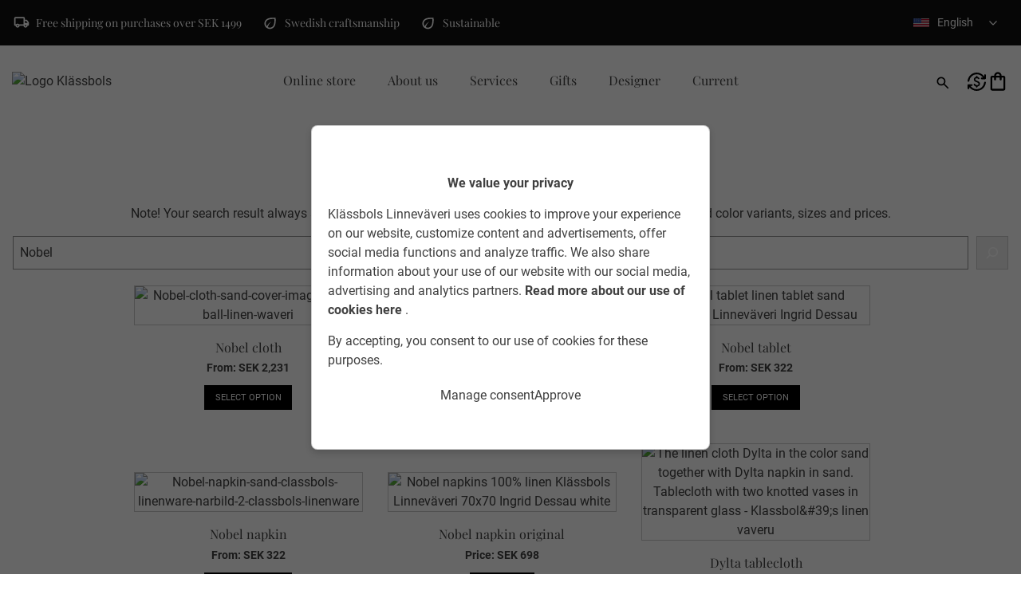

--- FILE ---
content_type: text/html; charset=UTF-8
request_url: https://www.klassbols.se/en/?s=Nobel
body_size: 47994
content:
<!DOCTYPE html><html lang="en" dir="ltr"><head>
<meta charset="UTF-8">
<script type="text/javascript">
/* <![CDATA[ */
var gform;gform||(document.addEventListener("gform_main_scripts_loaded",function(){gform.scriptsLoaded=!0}),document.addEventListener("gform/theme/scripts_loaded",function(){gform.themeScriptsLoaded=!0}),window.addEventListener("DOMContentLoaded",function(){gform.domLoaded=!0}),gform={domLoaded:!1,scriptsLoaded:!1,themeScriptsLoaded:!1,isFormEditor:()=>"function"==typeof InitializeEditor,callIfLoaded:function(o){return!(!gform.domLoaded||!gform.scriptsLoaded||!gform.themeScriptsLoaded&&!gform.isFormEditor()||(gform.isFormEditor()&&console.warn("The use of gform.initializeOnLoaded() is deprecated in the form editor context and will be removed in Gravity Forms 3.1."),o(),0))},initializeOnLoaded:function(o){gform.callIfLoaded(o)||(document.addEventListener("gform_main_scripts_loaded",()=>{gform.scriptsLoaded=!0,gform.callIfLoaded(o)}),document.addEventListener("gform/theme/scripts_loaded",()=>{gform.themeScriptsLoaded=!0,gform.callIfLoaded(o)}),window.addEventListener("DOMContentLoaded",()=>{gform.domLoaded=!0,gform.callIfLoaded(o)}))},hooks:{action:{},filter:{}},addAction:function(o,r,e,t){gform.addHook("action",o,r,e,t)},addFilter:function(o,r,e,t){gform.addHook("filter",o,r,e,t)},doAction:function(o){gform.doHook("action",o,arguments)},applyFilters:function(o){return gform.doHook("filter",o,arguments)},removeAction:function(o,r){gform.removeHook("action",o,r)},removeFilter:function(o,r,e){gform.removeHook("filter",o,r,e)},addHook:function(o,r,e,t,n){null==gform.hooks[o][r]&&(gform.hooks[o][r]=[]);var d=gform.hooks[o][r];null==n&&(n=r+"_"+d.length),gform.hooks[o][r].push({tag:n,callable:e,priority:t=null==t?10:t})},doHook:function(r,o,e){var t;if(e=Array.prototype.slice.call(e,1),null!=gform.hooks[r][o]&&((o=gform.hooks[r][o]).sort(function(o,r){return o.priority-r.priority}),o.forEach(function(o){"function"!=typeof(t=o.callable)&&(t=window[t]),"action"==r?t.apply(null,e):e[0]=t.apply(null,e)})),"filter"==r)return e[0]},removeHook:function(o,r,t,n){var e;null!=gform.hooks[o][r]&&(e=(e=gform.hooks[o][r]).filter(function(o,r,e){return!!(null!=n&&n!=o.tag||null!=t&&t!=o.priority)}),gform.hooks[o][r]=e)}});
/* ]]> */
</script>

<meta name="robots" content="noindex, follow">
	<style>img:is([sizes="auto" i], [sizes^="auto," i]) { contain-intrinsic-size: 3000px 1500px }</style>
	<meta name="google-site-verification" content="mrvN3RkttdcXRDhOfhN8aZHzC5w2BuGCjCD69P16idg">
					<meta name="viewport" content="width=device-width, initial-scale=1">
					<meta name="HandheldFriendly" content="true">
					<meta name="mobile-web-app-capable" content="yes">
					<meta name="application-name" content="Kl&#xE4;ssbols Linnev&#xE4;veri">
					<meta name="apple-mobile-web-app-title" content="Kl&#xE4;ssbols Linnev&#xE4;veri">
					<meta name="apple-mobile-web-app-status-bar-style" content="black-translucent">
					<meta name="theme-color" content="#ffffff">
					<meta name="msapplication-TileColor" content="#ffffff">
					<meta name="msapplication-config" content="https://www.klassbols.se/klassbols/themes/klassbols/assets/images/favicons/browserconfig.xml">
					<link rel="manifest" href="https://www.klassbols.se/klassbols/themes/klassbols/assets/images/favicons/manifest.webmanifest" crossorigin="use-credentials">
					<link rel="mask-icon" href="https://www.klassbols.se/klassbols/themes/klassbols/assets/images/favicons/safari-pinned-tab.svg" color="#000000">
					<link rel="preload" href="https://www.klassbols.se/klassbols/themes/klassbols/assets/fonts/google/playfair-display-v30-latin_latin-ext-regular.woff2" as="font" crossorigin>
					<link rel="preload" href="https://www.klassbols.se/klassbols/themes/klassbols/assets/fonts/google/playfair-display-v30-latin_latin-ext-600.woff2" as="font" crossorigin>
					<link rel="preload" href="https://www.klassbols.se/klassbols/themes/klassbols/assets/fonts/google/roboto-v30-latin_latin-ext-regular.woff2" as="font" crossorigin>
					<link rel="preload" href="https://www.klassbols.se/klassbols/themes/klassbols/assets/fonts/google/roboto-v30-latin_latin-ext-italic.woff2" as="font" crossorigin>
					<link rel="preload" href="https://www.klassbols.se/klassbols/themes/klassbols/assets/fonts/google/roboto-v30-latin_latin-ext-700.woff2" as="font" crossorigin>
					<link rel="preload" href="https://www.klassbols.se/klassbols/themes/klassbols/assets/fonts/google/roboto-v30-latin_latin-ext-700italic.woff2" as="font" crossorigin>
	<!-- This site is optimized with the Yoast SEO Premium plugin v26.1 (Yoast SEO v26.1.1) - https://yoast.com/wordpress/plugins/seo/ -->
	<title>You searched for Nobel - Kl&#xE4;ssbols Linnev&#xE4;veri</title>
	<meta property="og:locale" content="en">
	<meta property="og:type" content="article">
	<meta property="og:title" content="You searched for Nobel - Kl&#xE4;ssbols Linnev&#xE4;veri">
	<meta property="og:url" content="https://www.klassbols.se/en/search/nobel/">
	<meta property="og:site_name" content="Kl&#xE4;ssbols Linnev&#xE4;veri">
	<meta name="twitter:card" content="summary_large_image">
	<meta name="twitter:title" content="You searched for Nobel - Kl&#xE4;ssbols Linnev&#xE4;veri">
	<script type="application/ld+json" class="yoast-schema-graph">{"@context":"https://schema.org","@graph":[{"@type":["CollectionPage","SearchResultsPage"],"@id":"https://www.klassbols.se/?s=Nobel","url":"https://www.klassbols.se/en/?s=Nobel","name":"You searched for Nobel - Klässbols Linneväveri","isPartOf":{"@id":"https://www.klassbols.se/#website"},"breadcrumb":{"@id":"#breadcrumb"},"inLanguage":"en"},{"@type":"BreadcrumbList","@id":"#breadcrumb","itemListElement":[{"@type":"ListItem","position":1,"name":"Hem","item":"https://www.klassbols.se/en/"},{"@type":"ListItem","position":2,"name":"You searched for Nobel"}]},{"@type":"WebSite","@id":"https://www.klassbols.se/#website","url":"https://www.klassbols.se/en/","name":"Klässbols Linneväveri","description":"Linen products for all rooms","publisher":{"@id":"https://www.klassbols.se/#organization"},"alternateName":"Klässbols Linneväveri","potentialAction":[{"@type":"SearchAction","target":{"@type":"EntryPoint","urlTemplate":"https://www.klassbols.se/?s={search_term_string}"},"query-input":{"@type":"PropertyValueSpecification","valueRequired":true,"valueName":"search_term_string"}}],"inLanguage":"en"},{"@type":"Organization","@id":"https://www.klassbols.se/#organization","name":"Klässbols Linneväveri AB","alternateName":"Klässbols Linneväveri AB","url":"https://www.klassbols.se/en/","logo":{"@type":"ImageObject","inLanguage":"sv-SE","@id":"https://www.klassbols.se/#/schema/logo/image/","url":"https://www.klassbols.se/klassbols/uploads/Klassbols-liggande-logo.avif","contentUrl":"https://www.klassbols.se/klassbols/uploads/Klassbols-liggande-logo.avif","width":602,"height":156,"caption":"Klässbols Linneväveri AB"},"image":{"@id":"https://www.klassbols.se/#/schema/logo/image/"},"sameAs":["https://www.facebook.com/Klassbols/","https://www.instagram.com/klassbolslinnevaveriab/","https://www.linkedin.com/in/klassbols-linnevaveri-ab/","https://www.youtube.com/channel/UCaib9BwcQq0TtUkl3vX-ipw"],"email":"info@klassbols.se","telephone":"+46570460185","legalName":"Klässbols Linneväveri AB","foundingDate":"1920-01-01","numberOfEmployees":{"@type":"QuantitativeValue","minValue":"11","maxValue":"50"},"hasMerchantReturnPolicy":{"@type":"MerchantReturnPolicy","merchantReturnLink":"https://www.klassbols.se/leveransvillkor/"}}]}</script>
	<!-- / Yoast SEO Premium plugin. -->


<link rel="dns-prefetch" href="//challenges.cloudflare.com">
<link rel="stylesheet" id="wp-block-library-css" href="https://www.klassbols.se/wp-includes/css/dist/block-library/style.min.css?ver=6.8.3" type="text/css" media="all">
<style id="wp-block-library-theme-inline-css" type="text/css">
.wp-block-audio :where(figcaption){color:#555;font-size:13px;text-align:center}.is-dark-theme .wp-block-audio :where(figcaption){color:#ffffffa6}.wp-block-audio{margin:0 0 1em}.wp-block-code{border:1px solid #ccc;border-radius:4px;font-family:Menlo,Consolas,monaco,monospace;padding:.8em 1em}.wp-block-embed :where(figcaption){color:#555;font-size:13px;text-align:center}.is-dark-theme .wp-block-embed :where(figcaption){color:#ffffffa6}.wp-block-embed{margin:0 0 1em}.blocks-gallery-caption{color:#555;font-size:13px;text-align:center}.is-dark-theme .blocks-gallery-caption{color:#ffffffa6}:root :where(.wp-block-image figcaption){color:#555;font-size:13px;text-align:center}.is-dark-theme :root :where(.wp-block-image figcaption){color:#ffffffa6}.wp-block-image{margin:0 0 1em}.wp-block-pullquote{border-bottom:4px solid;border-top:4px solid;color:currentColor;margin-bottom:1.75em}.wp-block-pullquote cite,.wp-block-pullquote footer,.wp-block-pullquote__citation{color:currentColor;font-size:.8125em;font-style:normal;text-transform:uppercase}.wp-block-quote{border-left:.25em solid;margin:0 0 1.75em;padding-left:1em}.wp-block-quote cite,.wp-block-quote footer{color:currentColor;font-size:.8125em;font-style:normal;position:relative}.wp-block-quote:where(.has-text-align-right){border-left:none;border-right:.25em solid;padding-left:0;padding-right:1em}.wp-block-quote:where(.has-text-align-center){border:none;padding-left:0}.wp-block-quote.is-large,.wp-block-quote.is-style-large,.wp-block-quote:where(.is-style-plain){border:none}.wp-block-search .wp-block-search__label{font-weight:700}.wp-block-search__button{border:1px solid #ccc;padding:.375em .625em}:where(.wp-block-group.has-background){padding:1.25em 2.375em}.wp-block-separator.has-css-opacity{opacity:.4}.wp-block-separator{border:none;border-bottom:2px solid;margin-left:auto;margin-right:auto}.wp-block-separator.has-alpha-channel-opacity{opacity:1}.wp-block-separator:not(.is-style-wide):not(.is-style-dots){width:100px}.wp-block-separator.has-background:not(.is-style-dots){border-bottom:none;height:1px}.wp-block-separator.has-background:not(.is-style-wide):not(.is-style-dots){height:2px}.wp-block-table{margin:0 0 1em}.wp-block-table td,.wp-block-table th{word-break:normal}.wp-block-table :where(figcaption){color:#555;font-size:13px;text-align:center}.is-dark-theme .wp-block-table :where(figcaption){color:#ffffffa6}.wp-block-video :where(figcaption){color:#555;font-size:13px;text-align:center}.is-dark-theme .wp-block-video :where(figcaption){color:#ffffffa6}.wp-block-video{margin:0 0 1em}:root :where(.wp-block-template-part.has-background){margin-bottom:0;margin-top:0;padding:1.25em 2.375em}
</style>
<link rel="stylesheet" id="zeus-block-visibility-css" href="https://www.klassbols.se/klassbols/plugins/zeus/build/css/block-visibility.css?ver=1.0.0" type="text/css" media="all">
<link rel="stylesheet" id="pwgc-wc-blocks-style-css" href="https://www.klassbols.se/klassbols/plugins/pw-gift-cards/assets/css/blocks.css?ver=3.47" type="text/css" media="all">
<style id="global-styles-inline-css" type="text/css">
:root{--wp--preset--aspect-ratio--square: 1;--wp--preset--aspect-ratio--4-3: 4/3;--wp--preset--aspect-ratio--3-4: 3/4;--wp--preset--aspect-ratio--3-2: 3/2;--wp--preset--aspect-ratio--2-3: 2/3;--wp--preset--aspect-ratio--16-9: 16/9;--wp--preset--aspect-ratio--9-16: 9/16;--wp--preset--color--black: #000000;--wp--preset--color--cyan-bluish-gray: #abb8c3;--wp--preset--color--white: #ffffff;--wp--preset--color--pale-pink: #f78da7;--wp--preset--color--vivid-red: #cf2e2e;--wp--preset--color--luminous-vivid-orange: #ff6900;--wp--preset--color--luminous-vivid-amber: #fcb900;--wp--preset--color--light-green-cyan: #7bdcb5;--wp--preset--color--vivid-green-cyan: #00d084;--wp--preset--color--pale-cyan-blue: #8ed1fc;--wp--preset--color--vivid-cyan-blue: #0693e3;--wp--preset--color--vivid-purple: #9b51e0;--wp--preset--gradient--vivid-cyan-blue-to-vivid-purple: linear-gradient(135deg,rgba(6,147,227,1) 0%,rgb(155,81,224) 100%);--wp--preset--gradient--light-green-cyan-to-vivid-green-cyan: linear-gradient(135deg,rgb(122,220,180) 0%,rgb(0,208,130) 100%);--wp--preset--gradient--luminous-vivid-amber-to-luminous-vivid-orange: linear-gradient(135deg,rgba(252,185,0,1) 0%,rgba(255,105,0,1) 100%);--wp--preset--gradient--luminous-vivid-orange-to-vivid-red: linear-gradient(135deg,rgba(255,105,0,1) 0%,rgb(207,46,46) 100%);--wp--preset--gradient--very-light-gray-to-cyan-bluish-gray: linear-gradient(135deg,rgb(238,238,238) 0%,rgb(169,184,195) 100%);--wp--preset--gradient--cool-to-warm-spectrum: linear-gradient(135deg,rgb(74,234,220) 0%,rgb(151,120,209) 20%,rgb(207,42,186) 40%,rgb(238,44,130) 60%,rgb(251,105,98) 80%,rgb(254,248,76) 100%);--wp--preset--gradient--blush-light-purple: linear-gradient(135deg,rgb(255,206,236) 0%,rgb(152,150,240) 100%);--wp--preset--gradient--blush-bordeaux: linear-gradient(135deg,rgb(254,205,165) 0%,rgb(254,45,45) 50%,rgb(107,0,62) 100%);--wp--preset--gradient--luminous-dusk: linear-gradient(135deg,rgb(255,203,112) 0%,rgb(199,81,192) 50%,rgb(65,88,208) 100%);--wp--preset--gradient--pale-ocean: linear-gradient(135deg,rgb(255,245,203) 0%,rgb(182,227,212) 50%,rgb(51,167,181) 100%);--wp--preset--gradient--electric-grass: linear-gradient(135deg,rgb(202,248,128) 0%,rgb(113,206,126) 100%);--wp--preset--gradient--midnight: linear-gradient(135deg,rgb(2,3,129) 0%,rgb(40,116,252) 100%);--wp--preset--font-size--small: 13px;--wp--preset--font-size--medium: 20px;--wp--preset--font-size--large: 36px;--wp--preset--font-size--x-large: 42px;--wp--preset--spacing--20: 0.44rem;--wp--preset--spacing--30: 0.67rem;--wp--preset--spacing--40: 1rem;--wp--preset--spacing--50: 1.5rem;--wp--preset--spacing--60: 2.25rem;--wp--preset--spacing--70: 3.38rem;--wp--preset--spacing--80: 5.06rem;--wp--preset--shadow--natural: 6px 6px 9px rgba(0, 0, 0, 0.2);--wp--preset--shadow--deep: 12px 12px 50px rgba(0, 0, 0, 0.4);--wp--preset--shadow--sharp: 6px 6px 0px rgba(0, 0, 0, 0.2);--wp--preset--shadow--outlined: 6px 6px 0px -3px rgba(255, 255, 255, 1), 6px 6px rgba(0, 0, 0, 1);--wp--preset--shadow--crisp: 6px 6px 0px rgba(0, 0, 0, 1);}:root { --wp--style--global--content-size: 1440px;--wp--style--global--wide-size: 1600px; }:where(body) { margin: 0; }.wp-site-blocks { padding-top: var(--wp--style--root--padding-top); padding-bottom: var(--wp--style--root--padding-bottom); }.has-global-padding { padding-right: var(--wp--style--root--padding-right); padding-left: var(--wp--style--root--padding-left); }.has-global-padding > .alignfull { margin-right: calc(var(--wp--style--root--padding-right) * -1); margin-left: calc(var(--wp--style--root--padding-left) * -1); }.has-global-padding :where(:not(.alignfull.is-layout-flow) > .has-global-padding:not(.wp-block-block, .alignfull)) { padding-right: 0; padding-left: 0; }.has-global-padding :where(:not(.alignfull.is-layout-flow) > .has-global-padding:not(.wp-block-block, .alignfull)) > .alignfull { margin-left: 0; margin-right: 0; }.wp-site-blocks > .alignleft { float: left; margin-right: 2em; }.wp-site-blocks > .alignright { float: right; margin-left: 2em; }.wp-site-blocks > .aligncenter { justify-content: center; margin-left: auto; margin-right: auto; }:where(.wp-site-blocks) > * { margin-block-start: 24px; margin-block-end: 0; }:where(.wp-site-blocks) > :first-child { margin-block-start: 0; }:where(.wp-site-blocks) > :last-child { margin-block-end: 0; }:root { --wp--style--block-gap: 24px; }:root :where(.is-layout-flow) > :first-child{margin-block-start: 0;}:root :where(.is-layout-flow) > :last-child{margin-block-end: 0;}:root :where(.is-layout-flow) > *{margin-block-start: 24px;margin-block-end: 0;}:root :where(.is-layout-constrained) > :first-child{margin-block-start: 0;}:root :where(.is-layout-constrained) > :last-child{margin-block-end: 0;}:root :where(.is-layout-constrained) > *{margin-block-start: 24px;margin-block-end: 0;}:root :where(.is-layout-flex){gap: 24px;}:root :where(.is-layout-grid){gap: 24px;}.is-layout-flow > .alignleft{float: left;margin-inline-start: 0;margin-inline-end: 2em;}.is-layout-flow > .alignright{float: right;margin-inline-start: 2em;margin-inline-end: 0;}.is-layout-flow > .aligncenter{margin-left: auto !important;margin-right: auto !important;}.is-layout-constrained > .alignleft{float: left;margin-inline-start: 0;margin-inline-end: 2em;}.is-layout-constrained > .alignright{float: right;margin-inline-start: 2em;margin-inline-end: 0;}.is-layout-constrained > .aligncenter{margin-left: auto !important;margin-right: auto !important;}.is-layout-constrained > :where(:not(.alignleft):not(.alignright):not(.alignfull)){max-width: var(--wp--style--global--content-size);margin-left: auto !important;margin-right: auto !important;}.is-layout-constrained > .alignwide{max-width: var(--wp--style--global--wide-size);}body .is-layout-flex{display: flex;}.is-layout-flex{flex-wrap: wrap;align-items: center;}.is-layout-flex > :is(*, div){margin: 0;}body .is-layout-grid{display: grid;}.is-layout-grid > :is(*, div){margin: 0;}body{--wp--style--root--padding-top: 0px;--wp--style--root--padding-right: 0px;--wp--style--root--padding-bottom: 0px;--wp--style--root--padding-left: 0px;}a:where(:not(.wp-element-button)){text-decoration: underline;}:root :where(.wp-element-button, .wp-block-button__link){background-color: #32373c;border-width: 0;color: #fff;font-family: inherit;font-size: inherit;line-height: inherit;padding: calc(0.667em + 2px) calc(1.333em + 2px);text-decoration: none;}.has-black-color{color: var(--wp--preset--color--black) !important;}.has-cyan-bluish-gray-color{color: var(--wp--preset--color--cyan-bluish-gray) !important;}.has-white-color{color: var(--wp--preset--color--white) !important;}.has-pale-pink-color{color: var(--wp--preset--color--pale-pink) !important;}.has-vivid-red-color{color: var(--wp--preset--color--vivid-red) !important;}.has-luminous-vivid-orange-color{color: var(--wp--preset--color--luminous-vivid-orange) !important;}.has-luminous-vivid-amber-color{color: var(--wp--preset--color--luminous-vivid-amber) !important;}.has-light-green-cyan-color{color: var(--wp--preset--color--light-green-cyan) !important;}.has-vivid-green-cyan-color{color: var(--wp--preset--color--vivid-green-cyan) !important;}.has-pale-cyan-blue-color{color: var(--wp--preset--color--pale-cyan-blue) !important;}.has-vivid-cyan-blue-color{color: var(--wp--preset--color--vivid-cyan-blue) !important;}.has-vivid-purple-color{color: var(--wp--preset--color--vivid-purple) !important;}.has-black-background-color{background-color: var(--wp--preset--color--black) !important;}.has-cyan-bluish-gray-background-color{background-color: var(--wp--preset--color--cyan-bluish-gray) !important;}.has-white-background-color{background-color: var(--wp--preset--color--white) !important;}.has-pale-pink-background-color{background-color: var(--wp--preset--color--pale-pink) !important;}.has-vivid-red-background-color{background-color: var(--wp--preset--color--vivid-red) !important;}.has-luminous-vivid-orange-background-color{background-color: var(--wp--preset--color--luminous-vivid-orange) !important;}.has-luminous-vivid-amber-background-color{background-color: var(--wp--preset--color--luminous-vivid-amber) !important;}.has-light-green-cyan-background-color{background-color: var(--wp--preset--color--light-green-cyan) !important;}.has-vivid-green-cyan-background-color{background-color: var(--wp--preset--color--vivid-green-cyan) !important;}.has-pale-cyan-blue-background-color{background-color: var(--wp--preset--color--pale-cyan-blue) !important;}.has-vivid-cyan-blue-background-color{background-color: var(--wp--preset--color--vivid-cyan-blue) !important;}.has-vivid-purple-background-color{background-color: var(--wp--preset--color--vivid-purple) !important;}.has-black-border-color{border-color: var(--wp--preset--color--black) !important;}.has-cyan-bluish-gray-border-color{border-color: var(--wp--preset--color--cyan-bluish-gray) !important;}.has-white-border-color{border-color: var(--wp--preset--color--white) !important;}.has-pale-pink-border-color{border-color: var(--wp--preset--color--pale-pink) !important;}.has-vivid-red-border-color{border-color: var(--wp--preset--color--vivid-red) !important;}.has-luminous-vivid-orange-border-color{border-color: var(--wp--preset--color--luminous-vivid-orange) !important;}.has-luminous-vivid-amber-border-color{border-color: var(--wp--preset--color--luminous-vivid-amber) !important;}.has-light-green-cyan-border-color{border-color: var(--wp--preset--color--light-green-cyan) !important;}.has-vivid-green-cyan-border-color{border-color: var(--wp--preset--color--vivid-green-cyan) !important;}.has-pale-cyan-blue-border-color{border-color: var(--wp--preset--color--pale-cyan-blue) !important;}.has-vivid-cyan-blue-border-color{border-color: var(--wp--preset--color--vivid-cyan-blue) !important;}.has-vivid-purple-border-color{border-color: var(--wp--preset--color--vivid-purple) !important;}.has-vivid-cyan-blue-to-vivid-purple-gradient-background{background: var(--wp--preset--gradient--vivid-cyan-blue-to-vivid-purple) !important;}.has-light-green-cyan-to-vivid-green-cyan-gradient-background{background: var(--wp--preset--gradient--light-green-cyan-to-vivid-green-cyan) !important;}.has-luminous-vivid-amber-to-luminous-vivid-orange-gradient-background{background: var(--wp--preset--gradient--luminous-vivid-amber-to-luminous-vivid-orange) !important;}.has-luminous-vivid-orange-to-vivid-red-gradient-background{background: var(--wp--preset--gradient--luminous-vivid-orange-to-vivid-red) !important;}.has-very-light-gray-to-cyan-bluish-gray-gradient-background{background: var(--wp--preset--gradient--very-light-gray-to-cyan-bluish-gray) !important;}.has-cool-to-warm-spectrum-gradient-background{background: var(--wp--preset--gradient--cool-to-warm-spectrum) !important;}.has-blush-light-purple-gradient-background{background: var(--wp--preset--gradient--blush-light-purple) !important;}.has-blush-bordeaux-gradient-background{background: var(--wp--preset--gradient--blush-bordeaux) !important;}.has-luminous-dusk-gradient-background{background: var(--wp--preset--gradient--luminous-dusk) !important;}.has-pale-ocean-gradient-background{background: var(--wp--preset--gradient--pale-ocean) !important;}.has-electric-grass-gradient-background{background: var(--wp--preset--gradient--electric-grass) !important;}.has-midnight-gradient-background{background: var(--wp--preset--gradient--midnight) !important;}.has-small-font-size{font-size: var(--wp--preset--font-size--small) !important;}.has-medium-font-size{font-size: var(--wp--preset--font-size--medium) !important;}.has-large-font-size{font-size: var(--wp--preset--font-size--large) !important;}.has-x-large-font-size{font-size: var(--wp--preset--font-size--x-large) !important;}
:root :where(.wp-block-pullquote){font-size: 1.5em;line-height: 1.6;}
</style>
<link rel="stylesheet" id="wc-aelia-cs-frontend-css" href="https://www.klassbols.se/klassbols/plugins/woocommerce-aelia-currencyswitcher/src/design/css/frontend.css?ver=5.2.15.251024" type="text/css" media="all">
<link rel="stylesheet" id="woocommerce-layout-css" href="https://www.klassbols.se/klassbols/plugins/woocommerce/assets/css/woocommerce-layout.css?ver=10.2.2" type="text/css" media="all">
<link rel="stylesheet" id="woocommerce-smallscreen-css" href="https://www.klassbols.se/klassbols/plugins/woocommerce/assets/css/woocommerce-smallscreen.css?ver=10.2.2" type="text/css" media="only screen and (max-width: 768px)">
<link rel="stylesheet" id="woocommerce-general-css" href="https://www.klassbols.se/klassbols/plugins/woocommerce/assets/css/woocommerce.css?ver=10.2.2" type="text/css" media="all">
<style id="woocommerce-inline-inline-css" type="text/css">
.woocommerce form .form-row .required { visibility: visible; }
</style>
<link rel="stylesheet" id="zeus-global-css" href="https://www.klassbols.se/klassbols/plugins/zeus/build/css/global.css?ver=1.0.0" type="text/css" media="all">
<link rel="stylesheet" id="brands-styles-css" href="https://www.klassbols.se/klassbols/plugins/woocommerce/assets/css/brands.css?ver=10.2.2" type="text/css" media="all">
<link rel="stylesheet" id="dgwt-wcas-style-css" href="https://www.klassbols.se/klassbols/plugins/ajax-search-for-woocommerce-premium/assets/css/style.min.css?ver=1.28.1" type="text/css" media="all">
<link rel="stylesheet" id="dashicons-css" href="https://www.klassbols.se/wp-includes/css/dashicons.min.css?ver=6.8.3" type="text/css" media="all">
<link rel="stylesheet" id="gravity_forms_theme_reset-css" href="https://www.klassbols.se/klassbols/plugins/gravityforms/assets/css/dist/gravity-forms-theme-reset.min.css?ver=2.9.23" type="text/css" media="all">
<link rel="stylesheet" id="gravity_forms_theme_foundation-css" href="https://www.klassbols.se/klassbols/plugins/gravityforms/assets/css/dist/gravity-forms-theme-foundation.min.css?ver=2.9.23" type="text/css" media="all">
<link rel="stylesheet" id="gravity_forms_theme_framework-css" href="https://www.klassbols.se/klassbols/plugins/gravityforms/assets/css/dist/gravity-forms-theme-framework.min.css?ver=2.9.23" type="text/css" media="all">
<link rel="stylesheet" id="gravity_forms_orbital_theme-css" href="https://www.klassbols.se/klassbols/plugins/gravityforms/assets/css/dist/gravity-forms-orbital-theme.min.css?ver=2.9.23" type="text/css" media="all">
<link rel="stylesheet" id="klassbols-style-css" href="https://www.klassbols.se/klassbols/themes/klassbols/assets/css/style-dev-415.css?ver=6.8.3" type="text/css" media="all">
<script type="text/javascript" src="https://www.klassbols.se/wp-includes/js/jquery/jquery.min.js?ver=3.7.1" id="jquery-core-js"></script>
<script type="text/javascript" src="https://www.klassbols.se/wp-includes/js/jquery/jquery-migrate.min.js?ver=3.4.1" id="jquery-migrate-js"></script>
<script type="text/javascript" id="jquery-js-after">
/* <![CDATA[ */
if (typeof (window.wpfReadyList) == "undefined") {
			var v = jQuery.fn.jquery;
			if (v && parseInt(v) >= 3 && window.self === window.top) {
				var readyList=[];
				window.originalReadyMethod = jQuery.fn.ready;
				jQuery.fn.ready = function(){
					if(arguments.length && arguments.length > 0 && typeof arguments[0] === "function") {
						readyList.push({"c": this, "a": arguments});
					}
					return window.originalReadyMethod.apply( this, arguments );
				};
				window.wpfReadyList = readyList;
			}}
/* ]]> */
</script>
<script type="text/javascript" src="https://www.klassbols.se/wp-includes/js/dist/hooks.min.js?ver=4d63a3d491d11ffd8ac6" id="wp-hooks-js"></script>
<script type="text/javascript" src="https://www.klassbols.se/klassbols/plugins/woocommerce/assets/js/jquery-blockui/jquery.blockUI.min.js?ver=2.7.0-wc.10.2.2" id="jquery-blockui-js" defer="defer" data-wp-strategy="defer"></script>
<script type="text/javascript" src="https://www.klassbols.se/klassbols/plugins/woocommerce/assets/js/js-cookie/js.cookie.min.js?ver=2.1.4-wc.10.2.2" id="js-cookie-js" defer="defer" data-wp-strategy="defer"></script>
<script type="text/javascript" id="woocommerce-js-extra">
/* <![CDATA[ */
var woocommerce_params = {"ajax_url":"\/en\/wp-admin\/admin-ajax.php","wc_ajax_url":"\/?wc-ajax=%%endpoint%%&linguise_language=en","i18n_password_show":"View password","i18n_password_hide":"Hide password"};
/* ]]> */
</script>
<script type="text/javascript" src="https://www.klassbols.se/klassbols/plugins/woocommerce/assets/js/frontend/woocommerce.min.js?ver=10.2.2" id="woocommerce-js" defer="defer" data-wp-strategy="defer"></script>
<script type="text/javascript" id="wpm-js-extra">
/* <![CDATA[ */
var wpm = {"ajax_url":"https:\/\/www.klassbols.se\/wp-admin\/admin-ajax.php","root":"https:\/\/www.klassbols.se\/wp-json\/","nonce_wp_rest":"f34a9a72da","nonce_ajax":"12322746e5"};
/* ]]> */
</script>
<script type="text/javascript" src="https://www.klassbols.se/klassbols/plugins/pixel-manager-pro-for-woocommerce/js/public/pro/wpm-public__premium_only.p1.min.js?ver=1.51.1" id="wpm-js"></script>
<script type="text/javascript" defer="defer" src="https://www.klassbols.se/klassbols/plugins/gravityforms/js/jquery.json.min.js?ver=2.9.23" id="gform_json-js"></script>
<script type="text/javascript" id="gform_gravityforms-js-extra">
/* <![CDATA[ */
var gf_legacy = {"is_legacy":""};
var gf_global = {"gf_currency_config":{"name":"Svenska kronor","symbol_left":"","symbol_right":"Kr","symbol_padding":" ","thousand_separator":" ","decimal_separator":",","decimals":2,"code":"SEK"},"base_url":"https:\/\/www.klassbols.se\/klassbols\/plugins\/gravityforms","number_formats":[],"spinnerUrl":"https:\/\/www.klassbols.se\/klassbols\/plugins\/gravityforms\/images\/spinner.svg","version_hash":"de373a6fa669ea674e1a39a79dfb7b61","strings":{"newRowAdded":"Ny rad har lagts till.","rowRemoved":"Raden har tagits bort","formSaved":"Formul\u00e4ret har sparats.  Inneh\u00e5llet inneh\u00e5ller l\u00e4nken f\u00f6r att h\u00e4mta tillbaka och fylla i formul\u00e4ret."}};
var gform_i18n = {"datepicker":{"days":{"monday":"M\u00e5","tuesday":"Ti","wednesday":"On","thursday":"To","friday":"Fr","saturday":"L\u00f6","sunday":"S\u00f6"},"months":{"january":"Januari","february":"Februari","march":"Mars","april":"April","may":"Maj","june":"Juni","july":"Juli","august":"Augusti","september":"September","october":"Oktober","november":"November","december":"December"},"firstDay":1,"iconText":"V\u00e4lj datum"}};
var gf_legacy_multi = {"1":""};
var gform_gravityforms = {"strings":{"invalid_file_extension":"Denna filtyp \u00e4r inte till\u00e5ten. Filen m\u00e5ste vara i n\u00e5got av f\u00f6ljande format:","delete_file":"Ta bort denna fil","in_progress":"p\u00e5g\u00e5ende","file_exceeds_limit":"Filen \u00f6verskrider storleksbegr\u00e4nsningen","illegal_extension":"Denna filtyp \u00e4r inte till\u00e5ten.","max_reached":"Maximalt antal filer har n\u00e5tts","unknown_error":"Ett problem intr\u00e4ffade n\u00e4r filen skulle sparas p\u00e5 servern","currently_uploading":"V\u00e4nta tills uppladdningen \u00e4r klar","cancel":"Avbryt","cancel_upload":"Avbryta denna uppladdning","cancelled":"Avbruten","error":"Fel","message":"Meddelande"},"vars":{"images_url":"https:\/\/www.klassbols.se\/klassbols\/plugins\/gravityforms\/images"}};
/* ]]> */
</script>
<script type="text/javascript" defer="defer" src="https://www.klassbols.se/klassbols/plugins/gravityforms/js/gravityforms.min.js?ver=2.9.23" id="gform_gravityforms-js"></script>
<script type="text/javascript" src="https://www.klassbols.se/wp-includes/js/plupload/moxie.min.js?ver=1.3.5.1" id="moxiejs-js"></script>
<script type="text/javascript" src="https://www.klassbols.se/wp-includes/js/plupload/plupload.min.js?ver=2.1.9" id="plupload-js"></script>
<script type="text/javascript" defer="defer" src="https://www.klassbols.se/klassbols/plugins/gravityforms/assets/js/dist/utils.min.js?ver=380b7a5ec0757c78876bc8a59488f2f3" id="gform_gravityforms_utils-js"></script>
<meta name="ti-site-data" content="eyJyIjoiMTowITc6MCEzMDowIiwibyI6Imh0dHBzOlwvXC93d3cua2xhc3Nib2xzLnNlXC93cC1hZG1pblwvYWRtaW4tYWpheC5waHA/YWN0aW9uPXRpX29ubGluZV91c2Vyc19nb29nbGUmcD0lMkYlM0ZzJTNETm9iZWwifQ==">		<style>
			.dgwt-wcas-ico-magnifier,.dgwt-wcas-ico-magnifier-handler{max-width:20px}		</style>
			<noscript><style>.woocommerce-product-gallery{ opacity: 1 !important; }</style></noscript>
	
<!-- START Pixel Manager for WooCommerce -->

		<script>

			window.wpmDataLayer = window.wpmDataLayer || {};
			window.wpmDataLayer = Object.assign(window.wpmDataLayer, {"cart":{},"cart_item_keys":{},"version":{"number":"1.51.1","pro":true,"eligible_for_updates":true,"distro":"fms","beta":false,"show":true},"pixels":{"google":{"linker":{"settings":null},"user_id":true,"ads":{"conversion_ids":{"AW-787385840":"MQ_3CLeOl4QYEPCbuvcC"},"dynamic_remarketing":{"status":true,"id_type":"sku","send_events_with_parent_ids":true},"google_business_vertical":"retail","phone_conversion_number":"+46570460185","phone_conversion_label":""},"analytics":{"ga4":{"measurement_id":"G-7TLEX5552X","parameters":{},"mp_active":false,"debug_mode":false,"page_load_time_tracking":true},"id_type":"post_id"},"tag_id":"AW-787385840","tag_id_suppressed":[],"tag_gateway":{"measurement_path":""},"tcf_support":false,"consent_mode":{"is_active":true,"wait_for_update":500,"ads_data_redaction":false,"url_passthrough":true},"enhanced_conversions":{"is_active":true}},"facebook":{"pixel_id":"669258988235588","dynamic_remarketing":{"id_type":"sku"},"capi":false,"advanced_matching":false,"exclusion_patterns":[],"fbevents_js_url":"https://connect.facebook.net/en_US/fbevents.js"}},"shop":{"list_name":"Product Search","list_id":"search","page_type":"search","currency":"SEK","selectors":{"addToCart":[],"beginCheckout":[]},"order_duplication_prevention":true,"view_item_list_trigger":{"test_mode":false,"background_color":"green","opacity":0.5,"repeat":true,"timeout":1000,"threshold":0.8},"variations_output":true,"session_active":false},"page":{"id":40112,"title":"Nobelduk och Nobelservett","type":"page","categories":[],"parent":{"id":0,"title":"Nobelduk och Nobelservett","type":"page","categories":[]}},"general":{"user_logged_in":false,"scroll_tracking_thresholds":[],"page_id":40112,"exclude_domains":[],"server_2_server":{"active":false,"user_agent_exclude_patterns":[],"ip_exclude_list":[],"pageview_event_s2s":{"is_active":false,"pixels":["facebook"]}},"consent_management":{"explicit_consent":true,"restricted_regions":["AT","BE","BG","CY","CZ","DE","DK","EE","ES","FI","FR","GR","HR","HU","IE","IT","LT","LU","LV","MT","NL","PL","PT","RO","SE","SI","SK"]},"lazy_load_pmw":false,"chunk_base_path":"https://www.klassbols.se/klassbols/plugins/pixel-manager-pro-for-woocommerce/js/public/pro/"}});

		</script>

		
<!-- END Pixel Manager for WooCommerce -->
<link rel="alternate" hreflang="sv" href="https://www.klassbols.se/">
<link rel="alternate" hreflang="en" href="https://www.klassbols.se/en/">
<link rel="alternate" hreflang="de" href="https://www.klassbols.se/de/">
<link rel="alternate" hreflang="no" href="https://www.klassbols.se/no/">
<link rel="alternate" hreflang="da" href="https://www.klassbols.se/da/">
<link rel="alternate" hreflang="x-default" href="https://www.klassbols.se/"><link rel="icon" href="https://www.klassbols.se/klassbols/uploads/favicon-512x512-1-50x50.avif" sizes="32x32">
<link rel="icon" href="https://www.klassbols.se/klassbols/uploads/favicon-512x512-1-300x300.avif" sizes="192x192">
<link rel="apple-touch-icon" href="https://www.klassbols.se/klassbols/uploads/favicon-512x512-1-300x300.avif">
<meta name="msapplication-TileImage" content="https://www.klassbols.se/klassbols/uploads/favicon-512x512-1-300x300.avif">
<script>(function(w,d,s,l,i){w[l]=w[l]||[];w[l].push({'gtm.start':new Date().getTime(),event:'gtm.js'});var f=d.getElementsByTagName(s)[0],j=d.createElement(s),dl=l!='dataLayer'?'&l='+l:'';j.async=true;j.src='https://www.googletagmanager.com/gtm.js?id='+i+dl;f.parentNode.insertBefore(j,f);})(window,document,'script','dataLayer','GTM-PC45P3C');</script><script type="application/json" id="linguise-extra-metadata">{"domain":"aHR0cHM6Ly93d3cua2xhc3Nib2xzLnNl","url":"aHR0cHM6Ly93d3cua2xhc3Nib2xzLnNl","language":"sv","translate_urls":true,"dynamic_translations":{"enabled":true},"language_settings":null,"languages":[{"code":"en","name":"English","original_name":"English"},{"code":"de","name":"German","original_name":"Deutsch"},{"code":"no","name":"Norwegian","original_name":"Norsk"},{"code":"da","name":"Danish","original_name":"Dansk"},{"code":"sv","name":"Swedish","original_name":"Svenska"}],"current_language":"en","structure":"subfolders","platform":"wordpress","debug":false,"public_key":"pk_iAJ10aDPRz27xgQjynkSSSPfWfrbNqQm","rules":[],"cached_selectors":[]}</script></head>
<body class="search search-results wp-embed-responsive wp-theme-klassbols woocommerce theme-klassbols woocommerce-no-js from-usa">
<noscript><iframe src="https://www.googletagmanager.com/ns.html?id=GTM-PC45P3C" height="0" width="0" style="display:none;visibility:hidden"></iframe></noscript>You searched for Nobel - Kl&#xE4;ssbols Linnev&#xE4;veri<h1 class="sr-only"></h1><header id="header" aria-label="Header content">
	<div id="header-top">
		<div id="header-usp">
			<p><svg xmlns="http://www.w3.org/2000/svg" viewBox="0 -960 960 960" width="24" height="24"><path d="M240-160q-50 0-85-35t-35-85H80q-17 0-28.5-11.5T40-320v-400q0-33 23.5-56.5T120-800h480q33 0 56.5 23.5T680-720v80h80q19 0 36 8.5t28 23.5l88 117q4 5 6 11t2 13v147q0 17-11.5 28.5T880-280h-40q0 50-35 85t-85 35q-50 0-85-35t-35-85H360q0 50-35 85t-85 35Zm0-80q17 0 28.5-11.5T280-280q0-17-11.5-28.5T240-320q-17 0-28.5 11.5T200-280q0 17 11.5 28.5T240-240ZM120-360h32q17-18 39-29t49-11q27 0 49 11t39 29h272v-360H120v360Zm600 120q17 0 28.5-11.5T760-280q0-17-11.5-28.5T720-320q-17 0-28.5 11.5T680-280q0 17 11.5 28.5T720-240Zm-40-200h170l-90-120h-80v120ZM360-540Z"/></svg> Free shipping on purchases over SEK 1499</p>
							<p><svg xmlns="http://www.w3.org/2000/svg" viewBox="0 -960 960 960" width="24" height="24"><path d="M216-176q-45-45-70.5-104T120-402q0-63 24-124.5T222-642q35-35 86.5-60t122-39.5Q501-756 591.5-759t202.5 7q8 106 5 195t-16.5 160.5q-13.5 71.5-38 125T684-182q-53 53-112.5 77.5T450-80q-65 0-127-25.5T216-176Zm112-16q29 17 59.5 24.5T450-160q46 0 91-18.5t86-59.5q18-18 36.5-50.5t32-85Q709-426 716-500.5t2-177.5q-49-2-110.5-1.5T485-670q-61 9-116 29t-90 55q-45 45-62 89t-17 85q0 59 22.5 103.5T262-246q42-80 111-153.5T534-520q-72 63-125.5 142.5T328-192Zm0 0Zm0 0Z"/></svg> Swedish craftsmanship</p>
							<p><svg xmlns="http://www.w3.org/2000/svg" viewBox="0 -960 960 960" width="24" height="24"><path d="M216-176q-45-45-70.5-104T120-402q0-63 24-124.5T222-642q35-35 86.5-60t122-39.5Q501-756 591.5-759t202.5 7q8 106 5 195t-16.5 160.5q-13.5 71.5-38 125T684-182q-53 53-112.5 77.5T450-80q-65 0-127-25.5T216-176Zm112-16q29 17 59.5 24.5T450-160q46 0 91-18.5t86-59.5q18-18 36.5-50.5t32-85Q709-426 716-500.5t2-177.5q-49-2-110.5-1.5T485-670q-61 9-116 29t-90 55q-45 45-62 89t-17 85q0 59 22.5 103.5T262-246q42-80 111-153.5T534-520q-72 63-125.5 142.5T328-192Zm0 0Zm0 0Z"/></svg> Sustainable</p>		</div>

		<div class="linguise_switcher_root linguise_menu_root"></div>	</div>

	<div id="header-middle">
		<div id="main-nav-logo-container">
			<a href="https://www.klassbols.se/en/">
				<img src="https://www.klassbols.se/klassbols/themes/klassbols/assets/images/klassbols-logo-horizontal.avif" width="220" height="57" alt="Logo Kl&#xE4;ssbols" loading="lazy">
			</a>
		</div>

		<div id="main-nav-container">
			<nav id="main-menu-nav" aria-label="Main menu">
				<ul id="main-menu" class="menu"><li id="menu-item-28" class="menu-item menu-item-type-post_type menu-item-object-page menu-item-has-children menu-item-28"><a href="https://www.klassbols.se/en/online-store/">Online store</a>
<ul class="sub-menu">
	<li id="menu-item-45646" class="bold menu-item menu-item-type-taxonomy menu-item-object-product_cat menu-item-has-children menu-item-45646"><a href="https://www.klassbols.se/en/category/bathroom/">Bathroom</a>
	<ul class="sub-menu">
		<li id="menu-item-45651" class="menu-item menu-item-type-taxonomy menu-item-object-product_cat menu-item-45651"><a href="https://www.klassbols.se/en/category/bedroom/">Bedroom</a></li>
		<li id="menu-item-45648" class="menu-item menu-item-type-taxonomy menu-item-object-product_cat menu-item-45648"><a href="https://www.klassbols.se/en/category/boiling/">Kitchen</a></li>
		<li id="menu-item-45649" class="menu-item menu-item-type-taxonomy menu-item-object-product_cat menu-item-45649"><a href="https://www.klassbols.se/en/category/living-room/">Living room</a></li>
		<li id="menu-item-70154" class="menu-item menu-item-type-taxonomy menu-item-object-product_cat menu-item-70154"><a href="https://www.klassbols.se/en/category/noble/">Nobel</a></li>
		<li id="menu-item-73333" class="menu-item menu-item-type-taxonomy menu-item-object-product_cat menu-item-73333"><a href="https://www.klassbols.se/en/category/christmas/">Christmas</a></li>
		<li id="menu-item-45647" class="menu-item menu-item-type-taxonomy menu-item-object-product_cat menu-item-45647"><a href="https://www.klassbols.se/en/category/collections/">Collections</a></li>
		<li id="menu-item-53617" class="menu-item menu-item-type-taxonomy menu-item-object-product_cat menu-item-53617"><a href="https://www.klassbols.se/en/category/class-ball-wins/">Kl&#xE4;ssbol&apos;s friends</a></li>
		<li id="menu-item-58669" class="menu-item menu-item-type-taxonomy menu-item-object-product_cat menu-item-58669"><a href="https://www.klassbols.se/en/category/class-ball-wins/linen-clothes/">Linen clothes</a></li>
	</ul>
</li>
	<li id="menu-item-30820" class="menu-item menu-item-type-taxonomy menu-item-object-product_cat menu-item-has-children menu-item-30820"><a href="https://www.klassbols.se/en/category/towels/">Towels</a>
	<ul class="sub-menu">
		<li id="menu-item-70861" class="menu-item menu-item-type-taxonomy menu-item-object-product_cat menu-item-70861"><a href="https://www.klassbols.se/en/category/dish-cloths/">Dish cloths</a></li>
		<li id="menu-item-31574" class="menu-item menu-item-type-taxonomy menu-item-object-product_cat menu-item-31574"><a href="https://www.klassbols.se/en/category/towels/glass-towels/">Glass towels</a></li>
		<li id="menu-item-53619" class="menu-item menu-item-type-taxonomy menu-item-object-product_cat menu-item-53619"><a href="https://www.klassbols.se/en/category/towels/bath-towels/">Bath towels</a></li>
		<li id="menu-item-30818" class="menu-item menu-item-type-taxonomy menu-item-object-product_cat menu-item-30818"><a href="https://www.klassbols.se/en/category/tablecloths/">Tablecloths</a></li>
		<li id="menu-item-30819" class="menu-item menu-item-type-taxonomy menu-item-object-product_cat menu-item-30819"><a href="https://www.klassbols.se/en/category/table-runner/">Table runner</a></li>
		<li id="menu-item-30821" class="menu-item menu-item-type-taxonomy menu-item-object-product_cat menu-item-30821"><a href="https://www.klassbols.se/en/category/napkins/">Napkins</a></li>
		<li id="menu-item-30822" class="menu-item menu-item-type-taxonomy menu-item-object-product_cat menu-item-30822"><a href="https://www.klassbols.se/en/category/placemats/">Placemats</a></li>
		<li id="menu-item-30823" class="menu-item menu-item-type-taxonomy menu-item-object-product_cat menu-item-30823"><a href="https://www.klassbols.se/en/category/pillows/">Pillows</a></li>
		<li id="menu-item-30824" class="menu-item menu-item-type-taxonomy menu-item-object-product_cat menu-item-30824"><a href="https://www.klassbols.se/en/category/songstress/">Bed linen</a></li>
		<li id="menu-item-30826" class="menu-item menu-item-type-taxonomy menu-item-object-product_cat menu-item-30826"><a href="https://www.klassbols.se/en/category/curtains/">Curtains</a></li>
		<li id="menu-item-30825" class="menu-item menu-item-type-taxonomy menu-item-object-product_cat menu-item-30825"><a href="https://www.klassbols.se/en/category/interior-fabric-furniture-fabric/">Fabrics by the metre</a></li>
	</ul>
</li>
	<li id="menu-item-30827" class="menu-item menu-item-type-taxonomy menu-item-object-product_cat menu-item-has-children menu-item-30827"><a href="https://www.klassbols.se/en/category/otherwise/">Miscellaneous</a>
	<ul class="sub-menu">
		<li id="menu-item-56133" class="menu-item menu-item-type-post_type menu-item-object-page menu-item-56133"><a href="https://www.klassbols.se/en/size-guide/">Size guide</a></li>
		<li id="menu-item-30828" class="menu-item menu-item-type-taxonomy menu-item-object-product_cat menu-item-30828"><a href="https://www.klassbols.se/en/category/gift-card-gift-gift-card/">Gift cards</a></li>
		<li id="menu-item-31525" class="menu-item menu-item-type-post_type menu-item-object-page menu-item-31525"><a href="https://www.klassbols.se/en/so-you-shop/">This is how you shop in the online store</a></li>
		<li id="menu-item-74774" class="menu-item menu-item-type-post_type menu-item-object-page menu-item-74774"><a href="https://www.klassbols.se/en/?page_id=74704">20% off tableclothesline &#x2013; become a member now!</a></li>
	</ul>
</li>
</ul>
</li>
<li id="menu-item-39571" class="menu-item menu-item-type-custom menu-item-object-custom menu-item-has-children menu-item-39571"><a href="#">About us</a>
<ul class="sub-menu">
	<li id="menu-item-30830" class="bold menu-item menu-item-type-post_type menu-item-object-page menu-item-has-children menu-item-30830"><a href="https://www.klassbols.se/en/the-factory-and-the-shop-in-klassbol/">Shop and weaving, Kl&#xE4;ssbol</a>
	<ul class="sub-menu">
		<li id="menu-item-30831" class="menu-item menu-item-type-post_type menu-item-object-page menu-item-30831"><a href="https://www.klassbols.se/en/showroom-and-store-in-stockholm/">Shop Kl&#xE4;ssbols Stockholm</a></li>
		<li id="menu-item-58520" class="menu-item menu-item-type-custom menu-item-object-custom menu-item-58520"><a href="https://www.kaffekvarnen.se/">The KaffeKvarnen</a></li>
	</ul>
</li>
	<li id="menu-item-40129" class="menu-item menu-item-type-post_type menu-item-object-page menu-item-has-children menu-item-40129"><a href="https://www.klassbols.se/en/royal-court-supplier/">Royal Court supplier</a>
	<ul class="sub-menu">
		<li id="menu-item-40114" class="menu-item menu-item-type-post_type menu-item-object-page menu-item-40114"><a href="https://www.klassbols.se/en/nobel-cloth-and-nobel-napkin/">Nobel cloth and Nobel napkin</a></li>
		<li id="menu-item-65644" class="menu-item menu-item-type-post_type menu-item-object-page menu-item-65644"><a href="https://www.klassbols.se/en/klassbol-39-s-chronicle/">Kl&#xE4;ssbol&apos;s LINEN WEAVING - THE STORY</a></li>
		<li id="menu-item-72870" class="menu-item menu-item-type-post_type menu-item-object-page menu-item-72870"><a href="https://www.klassbols.se/en/work-at-the-class-linen-mill/">Working at Kl&#xE4;ssbols Linen Mill</a></li>
		<li id="menu-item-30832" class="menu-item menu-item-type-post_type menu-item-object-page menu-item-30832"><a href="https://www.klassbols.se/en/guided-tour-of-the-cave/">Guiding the weaving mill</a></li>
		<li id="menu-item-65737" class="menu-item menu-item-type-post_type menu-item-object-post menu-item-65737"><a href="https://www.klassbols.se/en/klassbol-39-s-laundry-and-scotch-row/">WASHING AND CARE ADVICE</a></li>
		<li id="menu-item-30854" class="menu-item menu-item-type-post_type menu-item-object-page menu-item-30854"><a href="https://www.klassbols.se/en/clothes-from-cow-and-yard/">Linen clothes from K&amp;US and G&#xE5;rdhagen</a></li>
	</ul>
</li>
	<li id="menu-item-30848" class="menu-item menu-item-type-post_type menu-item-object-page menu-item-has-children menu-item-30848"><a href="https://www.klassbols.se/en/linen-and-linen/">About linen and linen</a>
	<ul class="sub-menu">
		<li id="menu-item-30850" class="menu-item menu-item-type-post_type menu-item-object-page menu-item-30850"><a href="https://www.klassbols.se/en/linen-and-linen/damask/">About damask</a></li>
		<li id="menu-item-30833" class="menu-item menu-item-type-post_type menu-item-object-page menu-item-30833"><a href="https://www.klassbols.se/en/good-environmental-stability/">Linen, a good environmental choice!</a></li>
	</ul>
</li>
</ul>
</li>
<li id="menu-item-57013" class="no-en no-de menu-item menu-item-type-custom menu-item-object-custom menu-item-has-children menu-item-57013"><a href="#">Services</a>
<ul class="sub-menu">
	<li id="menu-item-57014" class="bold no-en no-de menu-item menu-item-type-post_type menu-item-object-page menu-item-has-children menu-item-57014"><a href="https://www.klassbols.se/en/church-textile/">Church textiles</a>
	<ul class="sub-menu">
		<li id="menu-item-57018" class="menu-item menu-item-type-taxonomy menu-item-object-product_cat menu-item-57018"><a href="https://www.klassbols.se/en/category/services/laundry-services/">Laundry services</a></li>
		<li id="menu-item-58456" class="menu-item menu-item-type-post_type menu-item-object-page menu-item-58456"><a href="https://www.klassbols.se/en/specially-designed-products/">Specially designed products</a></li>
		<li id="menu-item-57023" class="menu-item menu-item-type-taxonomy menu-item-object-product_cat menu-item-57023"><a href="https://www.klassbols.se/en/category/gift-card-gift-gift-card/">Gift cards</a></li>
		<li id="menu-item-65736" class="menu-item menu-item-type-post_type menu-item-object-post menu-item-65736"><a href="https://www.klassbols.se/en/klassbol-39-s-laundry-and-scotch-row/">WASHING AND CARE ADVICE</a></li>
	</ul>
</li>
	<li id="menu-item-57026" class="menu-item menu-item-type-post_type menu-item-object-page menu-item-has-children menu-item-57026"><a href="https://www.klassbols.se/en/size-guide/">Size guide</a>
	<ul class="sub-menu">
		<li id="menu-item-57025" class="menu-item menu-item-type-custom menu-item-object-custom menu-item-57025"><a href="https://www.klassbols.se/en/the-factory-and-the-shop-in-klassbol/">Book a guided tour</a></li>
		<li id="menu-item-57016" class="menu-item menu-item-type-custom menu-item-object-custom menu-item-57016"><a href="https://www.klassbols.se/en/product/lingarn-kilo-price/">Purchase of linen yarn</a></li>
		<li id="menu-item-57017" class="menu-item menu-item-type-custom menu-item-object-custom menu-item-57017"><a href="https://www.klassbols.se/en/product/ready-made-sleeping-curtains/">Sewing - curtain hanging</a></li>
	</ul>
</li>
</ul>
</li>
<li id="menu-item-58999" class="menu-item menu-item-type-custom menu-item-object-custom menu-item-has-children menu-item-58999"><a href="#">Gifts</a>
<ul class="sub-menu">
	<li id="menu-item-59001" class="bold menu-item menu-item-type-taxonomy menu-item-object-product_cat menu-item-has-children menu-item-59001"><a href="https://www.klassbols.se/en/category/gift-card-gift-gift-card/">Gift cards</a>
	<ul class="sub-menu">
		<li id="menu-item-59705" class="menu-item menu-item-type-taxonomy menu-item-object-product_cat menu-item-59705"><a href="https://www.klassbols.se/en/category/birthday/">Birthday</a></li>
		<li id="menu-item-59706" class="menu-item menu-item-type-taxonomy menu-item-object-product_cat menu-item-59706"><a href="https://www.klassbols.se/en/category/wedding-gifts/">Wedding gifts</a></li>
	</ul>
</li>
</ul>
</li>
<li id="menu-item-73325" class="menu-item menu-item-type-post_type menu-item-object-page menu-item-73325"><a href="https://www.klassbols.se/en/designer/">Designer</a></li>
<li id="menu-item-61" class="no-de menu-item menu-item-type-post_type menu-item-object-page current_page_parent menu-item-61"><a href="https://www.klassbols.se/en/current/">Current</a></li>
</ul>			</nav>
		</div>

		<div id="main-nav-shortlinks-container">
			<div class="dgwt-wcas-search-wrapp dgwt-wcas-has-submit woocommerce dgwt-wcas-style-pirx js-dgwt-wcas-layout-icon-flexible dgwt-wcas-layout-icon-flexible js-dgwt-wcas-mobile-overlay-enabled">
			<div class="dgwt-wcas-search-icon js-dgwt-wcas-search-icon-handler"><svg xmlns="http://www.w3.org/2000/svg" viewBox="0 -960 960 960" width="24" height="24" class="dgwt-wcas-ico-magnifier-handler"><path d="M380-320q-109 0-184.5-75.5T120-580q0-109 75.5-184.5T380-840q109 0 184.5 75.5T640-580q0 44-14 83t-38 69l224 224q11 11 11 28t-11 28q-11 11-28 11t-28-11L532-372q-30 24-69 38t-83 14Zm0-80q75 0 127.5-52.5T560-580q0-75-52.5-127.5T380-760q-75 0-127.5 52.5T200-580q0 75 52.5 127.5T380-400Z"/></svg></div>
		<div class="dgwt-wcas-search-icon-arrow"></div>
		<form class="dgwt-wcas-search-form" role="search" action="https://www.klassbols.se/en/" method="get">
		<div class="dgwt-wcas-sf-wrapp">
						<label class="screen-reader-text" for="dgwt-wcas-search-input-1">Product search</label>

			<input id="dgwt-wcas-search-input-1" type="search" class="dgwt-wcas-search-input" name="s" value="Nobel" placeholder="Search products" autocomplete="off">
			<div class="dgwt-wcas-preloader"></div>

			<div class="dgwt-wcas-voice-search"></div>

							<button type="submit" aria-label="Search" class="dgwt-wcas-search-submit"><svg xmlns="http://www.w3.org/2000/svg" viewBox="0 -960 960 960" width="24" height="24" class="dgwt-wcas-ico-magnifier"><path d="M380-320q-109 0-184.5-75.5T120-580q0-109 75.5-184.5T380-840q109 0 184.5 75.5T640-580q0 44-14 83t-38 69l224 224q11 11 11 28t-11 28q-11 11-28 11t-28-11L532-372q-30 24-69 38t-83 14Zm0-80q75 0 127.5-52.5T560-580q0-75-52.5-127.5T380-760q-75 0-127.5 52.5T200-580q0 75 52.5 127.5T380-400Z"/></svg></button>
			
			<input type="hidden" name="post_type" value="product">
			<input type="hidden" name="dgwt_wcas" value="1">

			
					</div>
	</form>
</div>

			<nav id="main-menu-nav-shortlinks" aria-label="Short links menu">
				<ul id="main-nav-shop-links">
					<li class="currency-flags">
						<a href="#" class="toggle-currency" aria-label="Change currency">
							<svg xmlns="http://www.w3.org/2000/svg" viewBox="0 -960 960 960" width="25" height="25"><path d="M486-314q33 0 56.5-15.5T566-378q0-29-24.5-47T454-466q-59-21-86.5-50T340-592q0-41 28.5-74.5T446-710v-15q0-14 10.5-24.5T481-760q14 0 24.5 10.5T516-725v15q29 2 53.5 19.5T609-648q7 11 1 23.5T590-607q-13 5-26 1t-21-15q-10-12-25-19.5t-36-7.5q-35 0-53.5 15T410-592q0 26 23 41t83 35q72 26 96 61t24 77q0 29-10 51t-26.5 37.5Q583-274 561-264.5T514-250v15q0 14-10.5 24.5T479-200q-14 0-24.5-10.5T444-235v-17q-38-8-65-30t-43-56q-6-14 .5-27t20.5-18q13-5 26 .5t20 17.5q14 26 35.5 38.5T486-314Zm-6 274q-112 0-206-51T120-227v67q0 17-11.5 28.5T80-120q-17 0-28.5-11.5T40-160v-160q0-17 11.5-28.5T80-360h160q17 0 28.5 11.5T280-320q0 17-11.5 28.5T240-280h-59q48 72 126.5 116T480-120q141 0 242.5-94T838-445q2-16 14-25.5t28-9.5q17 0 29 10.5t10 25.5q-7 85-44 158.5t-96 128q-59 54.5-135.5 86T480-40Zm0-800q-141 0-242.5 94T122-515q-2 16-14 25.5T80-480q-17 0-29-10.5T41-516q7-85 44-158.5t96-128q59-54.5 135.5-86T480-920q112 0 206 51t154 136v-67q0-17 11.5-28.5T880-840q17 0 28.5 11.5T920-800v160q0 17-11.5 28.5T880-600H720q-17 0-28.5-11.5T680-640q0-17 11.5-28.5T720-680h59q-48-72-126.5-116T480-840Z"/></svg>
						</a>
					</li>
						<li class="header-cart">
		<ul>
			<li>	<a class="cart-counts" href="https://www.klassbols.se/en/shopping-cart/">
		<svg xmlns="http://www.w3.org/2000/svg" viewBox="0 -960 960 960" width="28" height="28"><path d="M240-80q-33 0-56.5-23.5T160-160v-480q0-33 23.5-56.5T240-720h80q0-66 47-113t113-47q66 0 113 47t47 113h80q33 0 56.5 23.5T800-640v480q0 33-23.5 56.5T720-80H240Zm0-80h480v-480h-80v80q0 17-11.5 28.5T600-520q-17 0-28.5-11.5T560-560v-80H400v80q0 17-11.5 28.5T360-520q-17 0-28.5-11.5T320-560v-80h-80v480Zm160-560h160q0-33-23.5-56.5T480-800q-33 0-56.5 23.5T400-720ZM240-160v-480 480Z"/></svg>
			</a>
	</li>
		</ul>
	</li>
						<li class="mobile-nav-open-btn">
						<a href="#"><svg xmlns="http://www.w3.org/2000/svg" viewBox="0 -960 960 960" width="35" height="35"><path d="M160-240q-17 0-28.5-11.5T120-280q0-17 11.5-28.5T160-320h640q17 0 28.5 11.5T840-280q0 17-11.5 28.5T800-240H160Zm0-200q-17 0-28.5-11.5T120-480q0-17 11.5-28.5T160-520h640q17 0 28.5 11.5T840-480q0 17-11.5 28.5T800-440H160Zm0-200q-17 0-28.5-11.5T120-680q0-17 11.5-28.5T160-720h640q17 0 28.5 11.5T840-680q0 17-11.5 28.5T800-640H160Z"/></svg>						</a>
					</li>
					<li>
						<img id="klassbols-royal-guard-img" src="https://www.klassbols.se/klassbols/themes/klassbols/assets/images/klassbols-icon-royal-guard.avif" width="58" height="58" alt>
					</li>
				</ul>
			</nav>
		</div>
	</div>
</header>
<main id="content" aria-label="Main content">
	
<div class="wp-block-columns alignfull are-vertically-aligned-center is-layout-flex wp-container-core-columns-is-layout-90324c49 wp-block-columns-is-layout-flex" style="margin-top:0;margin-bottom:0;padding-top:0;padding-right:var(--wp--preset--spacing--40);padding-bottom:0;padding-left:var(--wp--preset--spacing--40)">
<div class="wp-block-column is-vertically-aligned-center has-global-padding is-layout-constrained wp-container-core-column-is-layout-f36bc466 wp-block-column-is-layout-constrained">
<h2 class="wp-block-heading has-text-align-center" id="h-sokresultat">Search results</h2>



<p class="has-text-align-center">Note! Your search result always shows the main images of the products first. In the product you will find color variants, sizes and prices.</p>


<form role="search" method="get" action="https://www.klassbols.se/en/" class="wp-block-search__button-outside wp-block-search__icon-button wp-block-search"><label class="wp-block-search__label screen-reader-text" for="wp-block-search__input-1">Search</label><div class="wp-block-search__inside-wrapper "><input class="wp-block-search__input" id="wp-block-search__input-1" placeholder value="Nobel" type="search" name="s" required><button aria-label="Search" class="wp-block-search__button has-icon wp-element-button" type="submit"><svg class="search-icon" viewBox="0 0 24 24" width="24" height="24">
					<path d="M13 5c-3.3 0-6 2.7-6 6 0 1.4.5 2.7 1.3 3.7l-3.8 3.8 1.1 1.1 3.8-3.8c1 .8 2.3 1.3 3.7 1.3 3.3 0 6-2.7 6-6S16.3 5 13 5zm0 10.5c-2.5 0-4.5-2-4.5-4.5s2-4.5 4.5-4.5 4.5 2 4.5 4.5-2 4.5-4.5 4.5z"/>
				</svg></button></div></form>


<div style="height:20px" aria-hidden="true" class="wp-block-spacer"></div>
</div>
</div>
<div class="row full-width-container">
	<div id="product-listings" style="text-align: center;">
		<ul class="products"><li class="product type-product post-2288 status-publish first instock product_cat-dukar product_cat-kok product_cat-kollektioner product_cat-nobel product_tag-beige-oblekt-sand-produkter product_tag-vita-produkter has-post-thumbnail taxable shipping-taxable purchasable product-type-variable">
	<a href="https://www.klassbols.se/en/product/noble-linen-cloth/" class="woocommerce-LoopProduct-link"><img width="650" height="650" src="https://www.klassbols.se/klassbols/uploads/Nobel-duk-sand-omslagsbild-klassbols-linnevaveri-650x650.avif" class="attachment-product-catalog size-product-catalog" alt="Nobel-cloth-sand-cover-image-class-ball-linen-waveri" decoding="async" srcset="https://www.klassbols.se/klassbols/uploads/Nobel-duk-sand-omslagsbild-klassbols-linnevaveri-650x650.avif 650w, https://www.klassbols.se/klassbols/uploads/Nobel-duk-sand-omslagsbild-klassbols-linnevaveri-50x50.avif 50w, https://www.klassbols.se/klassbols/uploads/Nobel-duk-sand-omslagsbild-klassbols-linnevaveri-300x300.avif 300w, https://www.klassbols.se/klassbols/uploads/Nobel-duk-sand-omslagsbild-klassbols-linnevaveri-64x64.avif 64w, https://www.klassbols.se/klassbols/uploads/Nobel-duk-sand-omslagsbild-klassbols-linnevaveri.avif 1600w" sizes="(max-width: 650px) 100vw, 650px"><h2 class="woocommerce-loop-product__title">Nobel cloth</h2>
	<span class="price">From: SEK 2,231</span>
</a><a href="https://www.klassbols.se/en/product/noble-linen-cloth/" class="button">Select option</a>			<input type="hidden" class="wpmProductId" data-id="2288">
					<script>
			(window.wpmDataLayer = window.wpmDataLayer || {}).products                = window.wpmDataLayer.products || {};
			window.wpmDataLayer.products[2288] = {"id":"2288","sku":"102420","price":2231,"brand":"","quantity":1,"dyn_r_ids":{"post_id":"2288","sku":"102420","gpf":"woocommerce_gpf_2288","gla":"gla_2288"},"is_variable":true,"type":"variable","name":"Nobel duk","category":["Dukar","Kök","Kollektioner","Nobel"],"is_variation":false};
					window.pmw_product_position = window.pmw_product_position || 1;
		window.wpmDataLayer.products[2288]['position'] = window.pmw_product_position++;
				</script>
		</li>
<li class="product type-product post-2283 status-publish instock product_cat-bordslopare product_cat-kok product_cat-kollektioner product_cat-nobel has-post-thumbnail taxable shipping-taxable purchasable product-type-simple">
	<a href="https://www.klassbols.se/en/product/noble-linen-runner/" class="woocommerce-LoopProduct-link"><img width="650" height="650" src="https://www.klassbols.se/klassbols/uploads/Nobel-bordslopare-sand-omslagsbild-klassbols-linnevaveri-650x650.avif" class="attachment-product-catalog size-product-catalog" alt="Cover image of the table runner Nobel in sand by Klassbol&amp;#39;s linen fabric" decoding="async" loading="lazy" srcset="https://www.klassbols.se/klassbols/uploads/Nobel-bordslopare-sand-omslagsbild-klassbols-linnevaveri-650x650.avif 650w, https://www.klassbols.se/klassbols/uploads/Nobel-bordslopare-sand-omslagsbild-klassbols-linnevaveri-50x50.avif 50w, https://www.klassbols.se/klassbols/uploads/Nobel-bordslopare-sand-omslagsbild-klassbols-linnevaveri-300x300.avif 300w, https://www.klassbols.se/klassbols/uploads/Nobel-bordslopare-sand-omslagsbild-klassbols-linnevaveri.avif 1600w" sizes="auto, (max-width: 650px) 100vw, 650px"><h2 class="woocommerce-loop-product__title">Nobel table runner</h2>
	<span class="price"><span class="price-label">Price:</span> SEK 648</span>
</a><a href="https://www.klassbols.se/en/product/noble-linen-runner/" class="button">See more</a>			<input type="hidden" class="wpmProductId" data-id="2283">
					<script>
			(window.wpmDataLayer = window.wpmDataLayer || {}).products                = window.wpmDataLayer.products || {};
			window.wpmDataLayer.products[2283] = {"id":"2283","sku":"1LOL102411045120011","price":648,"brand":"","quantity":1,"dyn_r_ids":{"post_id":"2283","sku":"1LOL102411045120011","gpf":"woocommerce_gpf_2283","gla":"gla_2283"},"is_variable":false,"type":"simple","name":"Nobel bordslöpare","category":["Bordslöpare","Kök","Kollektioner","Nobel"],"is_variation":false};
					window.pmw_product_position = window.pmw_product_position || 1;
		window.wpmDataLayer.products[2283]['position'] = window.pmw_product_position++;
				</script>
		</li>
<li class="product type-product post-2277 status-publish last instock product_cat-bordstabletter product_cat-kok product_cat-kollektioner product_cat-nobel has-post-thumbnail taxable shipping-taxable purchasable product-type-variable">
	<a href="https://www.klassbols.se/en/product/noble-linen-tablet/" class="woocommerce-LoopProduct-link"><img width="650" height="650" src="https://www.klassbols.se/klassbols/uploads/nobel-tablett-linne-tablett-klassbols-linnevaveri-ingrid-dessau-sand-650x650.avif" class="attachment-product-catalog size-product-catalog" alt="Nobel tablet linen tablet sand Kl&#xE4;ssbols Linnev&#xE4;veri Ingrid Dessau" decoding="async" loading="lazy" srcset="https://www.klassbols.se/klassbols/uploads/nobel-tablett-linne-tablett-klassbols-linnevaveri-ingrid-dessau-sand-650x650.avif 650w, https://www.klassbols.se/klassbols/uploads/nobel-tablett-linne-tablett-klassbols-linnevaveri-ingrid-dessau-sand-50x50.avif 50w, https://www.klassbols.se/klassbols/uploads/nobel-tablett-linne-tablett-klassbols-linnevaveri-ingrid-dessau-sand-300x300.avif 300w" sizes="auto, (max-width: 650px) 100vw, 650px"><h2 class="woocommerce-loop-product__title">Nobel tablet</h2>
	<span class="price">From: SEK 322</span>
</a><a href="https://www.klassbols.se/en/product/noble-linen-tablet/" class="button">Select option</a>			<input type="hidden" class="wpmProductId" data-id="2277">
					<script>
			(window.wpmDataLayer = window.wpmDataLayer || {}).products                = window.wpmDataLayer.products || {};
			window.wpmDataLayer.products[2277] = {"id":"2277","sku":"10131712277","price":322,"brand":"","quantity":1,"dyn_r_ids":{"post_id":"2277","sku":"10131712277","gpf":"woocommerce_gpf_2277","gla":"gla_2277"},"is_variable":true,"type":"variable","name":"Nobel bordstablett","category":["Bordstabletter","Kök","Kollektioner","Nobel"],"is_variation":false};
					window.pmw_product_position = window.pmw_product_position || 1;
		window.wpmDataLayer.products[2277]['position'] = window.pmw_product_position++;
				</script>
		</li>
<li class="product type-product post-2274 status-publish first instock product_cat-kok product_cat-nobel product_cat-servetter product_tag-beige-oblekt-sand-produkter product_tag-vita-produkter has-post-thumbnail taxable shipping-taxable purchasable product-type-variable">
	<a href="https://www.klassbols.se/en/product/noble-linen-napkin/" class="woocommerce-LoopProduct-link"><img width="650" height="650" src="https://www.klassbols.se/klassbols/uploads/Nobel-servett-sand-klassbols-linnevaveri-produktbild-650x650.avif" class="attachment-product-catalog size-product-catalog" alt="Nobel-napkin-sand-classbols-linenware-narbild-2-classbols-linenware" decoding="async" loading="lazy" srcset="https://www.klassbols.se/klassbols/uploads/Nobel-servett-sand-klassbols-linnevaveri-produktbild-650x650.avif 650w, https://www.klassbols.se/klassbols/uploads/Nobel-servett-sand-klassbols-linnevaveri-produktbild-50x50.avif 50w, https://www.klassbols.se/klassbols/uploads/Nobel-servett-sand-klassbols-linnevaveri-produktbild-300x300.avif 300w" sizes="auto, (max-width: 650px) 100vw, 650px"><h2 class="woocommerce-loop-product__title">Nobel napkin</h2>
	<span class="price">From: SEK 322</span>
</a><a href="https://www.klassbols.se/en/product/noble-linen-napkin/" class="button">Select option</a>			<input type="hidden" class="wpmProductId" data-id="2274">
					<script>
			(window.wpmDataLayer = window.wpmDataLayer || {}).products                = window.wpmDataLayer.products || {};
			window.wpmDataLayer.products[2274] = {"id":"2274","sku":"18963552274","price":322,"brand":"","quantity":1,"dyn_r_ids":{"post_id":"2274","sku":"18963552274","gpf":"woocommerce_gpf_2274","gla":"gla_2274"},"is_variable":true,"type":"variable","name":"Nobel servett","category":["Kök","Nobel","Servetter"],"is_variation":false};
					window.pmw_product_position = window.pmw_product_position || 1;
		window.wpmDataLayer.products[2274]['position'] = window.pmw_product_position++;
				</script>
		</li>
<li class="product type-product post-916 status-publish instock product_cat-kok product_cat-kollektioner product_cat-nobel product_cat-servetter product_tag-vit has-post-thumbnail taxable shipping-taxable purchasable product-type-simple">
	<a href="https://www.klassbols.se/en/product/nobel-linen-napkin-original/" class="woocommerce-LoopProduct-link"><img width="650" height="650" src="https://www.klassbols.se/klassbols/uploads/nobel-servetter-hellinne-klassbols-linnevaveri-70x70-cm-ingrid-dessau-vit-2-650x650.avif" class="attachment-product-catalog size-product-catalog" alt="Nobel napkins 100% linen Kl&#xE4;ssbols Linnev&#xE4;veri 70x70 Ingrid Dessau white" decoding="async" loading="lazy" srcset="https://www.klassbols.se/klassbols/uploads/nobel-servetter-hellinne-klassbols-linnevaveri-70x70-cm-ingrid-dessau-vit-2-650x650.avif 650w, https://www.klassbols.se/klassbols/uploads/nobel-servetter-hellinne-klassbols-linnevaveri-70x70-cm-ingrid-dessau-vit-2-50x50.avif 50w, https://www.klassbols.se/klassbols/uploads/nobel-servetter-hellinne-klassbols-linnevaveri-70x70-cm-ingrid-dessau-vit-2-300x300.avif 300w" sizes="auto, (max-width: 650px) 100vw, 650px"><h2 class="woocommerce-loop-product__title">Nobel napkin original</h2>
	<span class="price"><span class="price-label">Price:</span> SEK 698</span>
</a><a href="https://www.klassbols.se/en/product/nobel-linen-napkin-original/" class="button">See more</a>			<input type="hidden" class="wpmProductId" data-id="916">
					<script>
			(window.wpmDataLayer = window.wpmDataLayer || {}).products                = window.wpmDataLayer.products || {};
			window.wpmDataLayer.products[916] = {"id":"916","sku":"1SEL102420070070020","price":698,"brand":"","quantity":1,"dyn_r_ids":{"post_id":"916","sku":"1SEL102420070070020","gpf":"woocommerce_gpf_916","gla":"gla_916"},"is_variable":false,"type":"simple","name":"Nobel servett original","category":["Kök","Kollektioner","Nobel","Servetter"],"is_variation":false};
					window.pmw_product_position = window.pmw_product_position || 1;
		window.wpmDataLayer.products[916]['position'] = window.pmw_product_position++;
				</script>
		</li>
<li class="product type-product post-36326 status-publish last outofstock product_cat-dukar product_cat-jul product_cat-kok product_cat-kollektioner product_tag-roda-produkter product_tag-beige-oblekt-sand-produkter product_tag-vita-produkter has-post-thumbnail taxable shipping-taxable purchasable product-type-variable">
	<a href="https://www.klassbols.se/en/product/dylta-canvas/" class="woocommerce-LoopProduct-link"><img width="650" height="650" src="https://www.klassbols.se/klassbols/uploads/Dylta-duk-sand-omslagsbild-klassbols-linnevaveri-650x650.avif" class="attachment-product-catalog size-product-catalog" alt="The linen cloth Dylta in the color sand together with Dylta napkin in sand. Tablecloth with two knotted vases in transparent glass - Klassbol&amp;#39;s linen vaveru" decoding="async" loading="lazy" srcset="https://www.klassbols.se/klassbols/uploads/Dylta-duk-sand-omslagsbild-klassbols-linnevaveri-650x650.avif 650w, https://www.klassbols.se/klassbols/uploads/Dylta-duk-sand-omslagsbild-klassbols-linnevaveri-50x50.avif 50w, https://www.klassbols.se/klassbols/uploads/Dylta-duk-sand-omslagsbild-klassbols-linnevaveri-300x300.avif 300w, https://www.klassbols.se/klassbols/uploads/Dylta-duk-sand-omslagsbild-klassbols-linnevaveri.avif 1600w" sizes="auto, (max-width: 650px) 100vw, 650px"><h2 class="woocommerce-loop-product__title">Dylta tablecloth</h2>
	<span class="price">From: SEK 2,168</span>
</a><a href="https://www.klassbols.se/en/product/dylta-canvas/" class="button">Select option</a>			<input type="hidden" class="wpmProductId" data-id="36326">
					<script>
			(window.wpmDataLayer = window.wpmDataLayer || {}).products                = window.wpmDataLayer.products || {};
			window.wpmDataLayer.products[36326] = {"id":"36326","sku":"102320","price":2168,"brand":"","quantity":1,"dyn_r_ids":{"post_id":"36326","sku":"102320","gpf":"woocommerce_gpf_36326","gla":"gla_36326"},"is_variable":true,"type":"variable","name":"Dylta duk","category":["Dukar","Jul","Kök","Kollektioner"],"is_variation":false};
					window.pmw_product_position = window.pmw_product_position || 1;
		window.wpmDataLayer.products[36326]['position'] = window.pmw_product_position++;
				</script>
		</li>
</ul><nav class="woocommerce-pagination"><ul><li><span aria-current="page" class="page-numbers current">1</span></li><li><a class="page-numbers" href="https://www.klassbols.se/en/page/2/?s=Nobel">2</a></li><li><a class="next page-numbers" href="https://www.klassbols.se/en/page/2/?s=Nobel">&#x2192;</a></li></ul></nav>	</div>
</div>
</main>
<footer id="footer" aria-label="Foot content">

<div class="wp-block-columns is-layout-flex wp-container-core-columns-is-layout-28f84493 wp-block-columns-is-layout-flex">
<div class="wp-block-column is-layout-flow wp-container-core-column-is-layout-8afa419e wp-block-column-is-layout-flow" style="padding-right:var(--wp--preset--spacing--60);padding-left:var(--wp--preset--spacing--60)">
<h3 class="wp-block-heading has-text-align-center" id="h-vad-vara-kunder-sager">WHAT OUR CUSTOMERS SAY</h3>



<div style="height:30px" aria-hidden="true" class="wp-block-spacer"></div>


<pre class="ti-widget" style="display: none"><template id="trustindex-google-widget-html"><div class=" ti-widget  ti-goog ti-review-text-mode-readmore ti-content-align-center" data-no-translation="true" data-layout-id="36" data-layout-category="slider" data-set-id="light-background" data-pid data-language="sv" data-close-locale="St&#xE4;nga" data-review-target-width="300" data-css-version="2" data-review-text-mode="readmore" data-reply-by-locale="Svar fr&#xE5;n &#xE4;garen" data-pager-autoplay-timeout="6"> <div class="ti-widget-container ti-col-3"> <div class="ti-reviews-container"> <div class="ti-controls"> <div class="ti-next" aria-label="Next review" role="button"></div> <div class="ti-prev" aria-label="Previous review" role="button"></div> </div> <div class="ti-reviews-container-wrapper">  <div data-empty="0" class="ti-review-item source-Google ti-image-layout-thumbnail" data-id="cfcd208495d565ef66e7dff9f98764da"> <div class="ti-inner"> <div class="ti-review-header"> <trustindex-image class="ti-platform-icon" data-imgurl="https://cdn.trustindex.io/assets/platform/Google/icon.svg" alt width="20" height="20" loading="lazy"></trustindex-image> <div class="ti-profile-img"> <trustindex-image data-imgurl="https://lh3.googleusercontent.com/a-/ALV-UjXuVkSwAgBzSzIrntjrD-vFFfM0NaPedDyyPHT5ecn6ocCXY_Ck=w64-h64-c-rp-mo-ba2-br100" data-imgurlset="https://lh3.googleusercontent.com/a-/ALV-UjXuVkSwAgBzSzIrntjrD-vFFfM0NaPedDyyPHT5ecn6ocCXY_Ck=w128-h128-c-rp-mo-ba2-br100 2x" alt="Rita M&#xF6;ll profile picture" loading="lazy"></trustindex-image> </div> <div class="ti-profile-details"> <div class="ti-name"> Rita Moll </div> <div class="ti-date"></div> </div> </div> <span class="ti-stars"><trustindex-image class="ti-star" data-imgurl="https://cdn.trustindex.io/assets/platform/Google/star/f.svg" alt="Google" width="17" height="17" loading="lazy"></trustindex-image><trustindex-image class="ti-star" data-imgurl="https://cdn.trustindex.io/assets/platform/Google/star/f.svg" alt="Google" width="17" height="17" loading="lazy"></trustindex-image><trustindex-image class="ti-star" data-imgurl="https://cdn.trustindex.io/assets/platform/Google/star/f.svg" alt="Google" width="17" height="17" loading="lazy"></trustindex-image><trustindex-image class="ti-star" data-imgurl="https://cdn.trustindex.io/assets/platform/Google/star/f.svg" alt="Google" width="17" height="17" loading="lazy"></trustindex-image><trustindex-image class="ti-star" data-imgurl="https://cdn.trustindex.io/assets/platform/Google/star/f.svg" alt="Google" width="17" height="17" loading="lazy"></trustindex-image><span class="ti-verified-review ti-verified-platform"><span class="ti-verified-tooltip">Trustindex verifies that the original source of the review is Google.</span></span></span> <div class="ti-review-text-container ti-review-content"><!-- R-CONTENT -->Sehr sch&#xF6;ne Leinenweberei mit &#xFC;bersichtstem Angebot, sch&#xF6;n pr&#xE4;hentigung. Auf den Fotos: Handwebst&#xFC;hle<!-- R-CONTENT --></div> <span class="ti-read-more" data-container=".ti-review-content" data-collapse-text="D&#xF6;lj" data-open-text="L&#xE4;s mer"></span> </div> </div>  <div data-empty="0" class="ti-review-item source-Google ti-image-layout-thumbnail" data-id="cfcd208495d565ef66e7dff9f98764da"> <div class="ti-inner"> <div class="ti-review-header"> <trustindex-image class="ti-platform-icon" data-imgurl="https://cdn.trustindex.io/assets/platform/Google/icon.svg" alt width="20" height="20" loading="lazy"></trustindex-image> <div class="ti-profile-img"> <trustindex-image data-imgurl="https://lh3.googleusercontent.com/a/ACg8ocKDVbGzBFoCNIXoWSb9wpBu71xaEsMAhtkbLim3Rxbw_n4_ng=w64-h64-c-rp-mo-br100" data-imgurlset="https://lh3.googleusercontent.com/a/ACg8ocKDVbGzBFoCNIXoWSb9wpBu71xaEsMAhtkbLim3Rxbw_n4_ng=w128-h128-c-rp-mo-br100 2x" alt="Kari Evjen profile picture" loading="lazy"></trustindex-image> </div> <div class="ti-profile-details"> <div class="ti-name"> Kari Evjen </div> <div class="ti-date"></div> </div> </div> <span class="ti-stars"><trustindex-image class="ti-star" data-imgurl="https://cdn.trustindex.io/assets/platform/Google/star/f.svg" alt="Google" width="17" height="17" loading="lazy"></trustindex-image><trustindex-image class="ti-star" data-imgurl="https://cdn.trustindex.io/assets/platform/Google/star/f.svg" alt="Google" width="17" height="17" loading="lazy"></trustindex-image><trustindex-image class="ti-star" data-imgurl="https://cdn.trustindex.io/assets/platform/Google/star/f.svg" alt="Google" width="17" height="17" loading="lazy"></trustindex-image><trustindex-image class="ti-star" data-imgurl="https://cdn.trustindex.io/assets/platform/Google/star/f.svg" alt="Google" width="17" height="17" loading="lazy"></trustindex-image><trustindex-image class="ti-star" data-imgurl="https://cdn.trustindex.io/assets/platform/Google/star/f.svg" alt="Google" width="17" height="17" loading="lazy"></trustindex-image><span class="ti-verified-review ti-verified-platform"><span class="ti-verified-tooltip">Trustindex verifies that the original source of the review is Google.</span></span></span> <div class="ti-review-text-container ti-review-content"><!-- R-CONTENT -->A lovely place to visit. Here they have wove linen for the Swedish royal house, Nobel dinners and for the general public. Fantastic quality and absolutely beautifully presented&#x1F31F;. Recommended!<!-- R-CONTENT --></div> <span class="ti-read-more" data-container=".ti-review-content" data-collapse-text="D&#xF6;lj" data-open-text="L&#xE4;s mer"></span> </div> </div>  <div data-empty="0" class="ti-review-item source-Google ti-image-layout-thumbnail" data-id="cfcd208495d565ef66e7dff9f98764da"> <div class="ti-inner"> <div class="ti-review-header"> <trustindex-image class="ti-platform-icon" data-imgurl="https://cdn.trustindex.io/assets/platform/Google/icon.svg" alt width="20" height="20" loading="lazy"></trustindex-image> <div class="ti-profile-img"> <trustindex-image data-imgurl="https://lh3.googleusercontent.com/a/ACg8ocJz_MX_ekCAT3NCLRXyicdfA0rZNtW6juuaBPA3vPhhgFnjFw=w64-h64-c-rp-mo-ba4-br100" data-imgurlset="https://lh3.googleusercontent.com/a/ACg8ocJz_MX_ekCAT3NCLRXyicdfA0rZNtW6juuaBPA3vPhhgFnjFw=w128-h128-c-rp-mo-ba4-br100 2x" alt="Stefanie Westerwick profile picture" loading="lazy"></trustindex-image> </div> <div class="ti-profile-details"> <div class="ti-name"> Stefanie Westerwick </div> <div class="ti-date"></div> </div> </div> <span class="ti-stars"><trustindex-image class="ti-star" data-imgurl="https://cdn.trustindex.io/assets/platform/Google/star/f.svg" alt="Google" width="17" height="17" loading="lazy"></trustindex-image><trustindex-image class="ti-star" data-imgurl="https://cdn.trustindex.io/assets/platform/Google/star/f.svg" alt="Google" width="17" height="17" loading="lazy"></trustindex-image><trustindex-image class="ti-star" data-imgurl="https://cdn.trustindex.io/assets/platform/Google/star/f.svg" alt="Google" width="17" height="17" loading="lazy"></trustindex-image><trustindex-image class="ti-star" data-imgurl="https://cdn.trustindex.io/assets/platform/Google/star/f.svg" alt="Google" width="17" height="17" loading="lazy"></trustindex-image><trustindex-image class="ti-star" data-imgurl="https://cdn.trustindex.io/assets/platform/Google/star/f.svg" alt="Google" width="17" height="17" loading="lazy"></trustindex-image><span class="ti-verified-review ti-verified-platform"><span class="ti-verified-tooltip">Trustindex verifies that the original source of the review is Google.</span></span></span> <div class="ti-review-text-container ti-review-content"><!-- R-CONTENT -->So eine tolle Auswahl an gewebten Produkten. Es gibt das normale Sortiment und herabgesetzte Produkte. Die Production can also be visited. Es gibt auch old Webst&#xFC;hle zu sehen. Vor dem Geb&#xE4;ude sind Picnicpl&#xE4;tze<!-- R-CONTENT --></div> <span class="ti-read-more" data-container=".ti-review-content" data-collapse-text="D&#xF6;lj" data-open-text="L&#xE4;s mer"></span> </div> </div>  <div data-empty="0" class="ti-review-item source-Google ti-image-layout-thumbnail" data-id="cfcd208495d565ef66e7dff9f98764da"> <div class="ti-inner"> <div class="ti-review-header"> <trustindex-image class="ti-platform-icon" data-imgurl="https://cdn.trustindex.io/assets/platform/Google/icon.svg" alt width="20" height="20" loading="lazy"></trustindex-image> <div class="ti-profile-img"> <trustindex-image data-imgurl="https://lh3.googleusercontent.com/a-/ALV-UjU0qv1Ee0b31MC4eFKdiqOy4KTjp9stlbRhNc91N-H3stjmby-Ajw=w64-h64-c-rp-mo-ba5-br100" data-imgurlset="https://lh3.googleusercontent.com/a-/ALV-UjU0qv1Ee0b31MC4eFKdiqOy4KTjp9stlbRhNc91N-H3stjmby-Ajw=w128-h128-c-rp-mo-ba5-br100 2x" alt="William Garpenholm profile picture" loading="lazy"></trustindex-image> </div> <div class="ti-profile-details"> <div class="ti-name"> William Garpenholm </div> <div class="ti-date"></div> </div> </div> <span class="ti-stars"><trustindex-image class="ti-star" data-imgurl="https://cdn.trustindex.io/assets/platform/Google/star/f.svg" alt="Google" width="17" height="17" loading="lazy"></trustindex-image><trustindex-image class="ti-star" data-imgurl="https://cdn.trustindex.io/assets/platform/Google/star/f.svg" alt="Google" width="17" height="17" loading="lazy"></trustindex-image><trustindex-image class="ti-star" data-imgurl="https://cdn.trustindex.io/assets/platform/Google/star/f.svg" alt="Google" width="17" height="17" loading="lazy"></trustindex-image><trustindex-image class="ti-star" data-imgurl="https://cdn.trustindex.io/assets/platform/Google/star/f.svg" alt="Google" width="17" height="17" loading="lazy"></trustindex-image><trustindex-image class="ti-star" data-imgurl="https://cdn.trustindex.io/assets/platform/Google/star/e.svg" alt="Google" width="17" height="17" loading="lazy"></trustindex-image><span class="ti-verified-review ti-verified-platform"><span class="ti-verified-tooltip">Trustindex verifies that the original source of the review is Google.</span></span></span> <div class="ti-review-text-container ti-review-content"><!-- R-CONTENT -->Worth a detour if you want to see and experience a piece of Swedish industrial history and maybe take the opportunity to replenish your linen supply. Easily accessible and good service.<!-- R-CONTENT --></div> <span class="ti-read-more" data-container=".ti-review-content" data-collapse-text="D&#xF6;lj" data-open-text="L&#xE4;s mer"></span> </div> </div>  <div data-empty="0" class="ti-review-item source-Google ti-image-layout-thumbnail" data-id="cfcd208495d565ef66e7dff9f98764da"> <div class="ti-inner"> <div class="ti-review-header"> <trustindex-image class="ti-platform-icon" data-imgurl="https://cdn.trustindex.io/assets/platform/Google/icon.svg" alt width="20" height="20" loading="lazy"></trustindex-image> <div class="ti-profile-img"> <trustindex-image data-imgurl="https://lh3.googleusercontent.com/a/ACg8ocKoe8BJjDzI-fqFEjELCUIcc8p3R3Z1eYEJ0aNXbWTUXMmZww=w64-h64-c-rp-mo-ba5-br100" data-imgurlset="https://lh3.googleusercontent.com/a/ACg8ocKoe8BJjDzI-fqFEjELCUIcc8p3R3Z1eYEJ0aNXbWTUXMmZww=w128-h128-c-rp-mo-ba5-br100 2x" alt="Jonas R&#xE4;ntil&#xE4; profile picture" loading="lazy"></trustindex-image> </div> <div class="ti-profile-details"> <div class="ti-name"> Jonas R&#xE4;ntil&#xE4; </div> <div class="ti-date"></div> </div> </div> <span class="ti-stars"><trustindex-image class="ti-star" data-imgurl="https://cdn.trustindex.io/assets/platform/Google/star/f.svg" alt="Google" width="17" height="17" loading="lazy"></trustindex-image><trustindex-image class="ti-star" data-imgurl="https://cdn.trustindex.io/assets/platform/Google/star/f.svg" alt="Google" width="17" height="17" loading="lazy"></trustindex-image><trustindex-image class="ti-star" data-imgurl="https://cdn.trustindex.io/assets/platform/Google/star/f.svg" alt="Google" width="17" height="17" loading="lazy"></trustindex-image><trustindex-image class="ti-star" data-imgurl="https://cdn.trustindex.io/assets/platform/Google/star/f.svg" alt="Google" width="17" height="17" loading="lazy"></trustindex-image><trustindex-image class="ti-star" data-imgurl="https://cdn.trustindex.io/assets/platform/Google/star/f.svg" alt="Google" width="17" height="17" loading="lazy"></trustindex-image><span class="ti-verified-review ti-verified-platform"><span class="ti-verified-tooltip">Trustindex verifies that the original source of the review is Google.</span></span></span> <div class="ti-review-text-container ti-review-content"><!-- R-CONTENT -->Nice linen prices are high but reasonable considering the quality. Fun to visit the roadworks and see all the old machines at work.<!-- R-CONTENT --></div> <span class="ti-read-more" data-container=".ti-review-content" data-collapse-text="D&#xF6;lj" data-open-text="L&#xE4;s mer"></span> </div> </div>  <div data-empty="0" class="ti-review-item source-Google ti-image-layout-thumbnail" data-id="cfcd208495d565ef66e7dff9f98764da"> <div class="ti-inner"> <div class="ti-review-header"> <trustindex-image class="ti-platform-icon" data-imgurl="https://cdn.trustindex.io/assets/platform/Google/icon.svg" alt width="20" height="20" loading="lazy"></trustindex-image> <div class="ti-profile-img"> <trustindex-image data-imgurl="https://lh3.googleusercontent.com/a-/ALV-UjVHXSBaWxS7yC8uhAYORiEpoTJIMslEEfCdO9MSpqVWFLrujuIw4A=w64-h64-c-rp-mo-ba3-br100" data-imgurlset="https://lh3.googleusercontent.com/a-/ALV-UjVHXSBaWxS7yC8uhAYORiEpoTJIMslEEfCdO9MSpqVWFLrujuIw4A=w128-h128-c-rp-mo-ba3-br100 2x" alt="Karolina Lewandowska profile picture" loading="lazy"></trustindex-image> </div> <div class="ti-profile-details"> <div class="ti-name"> Karolina Lewandowska </div> <div class="ti-date"></div> </div> </div> <span class="ti-stars"><trustindex-image class="ti-star" data-imgurl="https://cdn.trustindex.io/assets/platform/Google/star/f.svg" alt="Google" width="17" height="17" loading="lazy"></trustindex-image><trustindex-image class="ti-star" data-imgurl="https://cdn.trustindex.io/assets/platform/Google/star/f.svg" alt="Google" width="17" height="17" loading="lazy"></trustindex-image><trustindex-image class="ti-star" data-imgurl="https://cdn.trustindex.io/assets/platform/Google/star/f.svg" alt="Google" width="17" height="17" loading="lazy"></trustindex-image><trustindex-image class="ti-star" data-imgurl="https://cdn.trustindex.io/assets/platform/Google/star/f.svg" alt="Google" width="17" height="17" loading="lazy"></trustindex-image><trustindex-image class="ti-star" data-imgurl="https://cdn.trustindex.io/assets/platform/Google/star/f.svg" alt="Google" width="17" height="17" loading="lazy"></trustindex-image><span class="ti-verified-review ti-verified-platform"><span class="ti-verified-tooltip">Trustindex verifies that the original source of the review is Google.</span></span></span> <div class="ti-review-text-container ti-review-content"><!-- R-CONTENT -->Wspania&#x142;e miejsce na mapie do odwiedzenia i kupna nietuzinkowych prezent&#xF3;w. Jest poznat poznace poznace iztohni tego miejsca. Przepi&#x119;kne produkty z lnu. Jestem zachwycona ka&#x142;oty&#x105; i wyborem.<!-- R-CONTENT --></div> <span class="ti-read-more" data-container=".ti-review-content" data-collapse-text="D&#xF6;lj" data-open-text="L&#xE4;s mer"></span> </div> </div>  <div data-empty="0" class="ti-review-item source-Google ti-image-layout-thumbnail" data-id="cfcd208495d565ef66e7dff9f98764da"> <div class="ti-inner"> <div class="ti-review-header"> <trustindex-image class="ti-platform-icon" data-imgurl="https://cdn.trustindex.io/assets/platform/Google/icon.svg" alt width="20" height="20" loading="lazy"></trustindex-image> <div class="ti-profile-img"> <trustindex-image data-imgurl="https://lh3.googleusercontent.com/a-/ALV-UjUtK_2vpH5wzp68jIxpBWU914P4FjGIhATbgIs1VJG2pMmoU1Xq=w64-h64-c-rp-mo-ba4-br100" data-imgurlset="https://lh3.googleusercontent.com/a-/ALV-UjUtK_2vpH5wzp68jIxpBWU914P4FjGIhATbgIs1VJG2pMmoU1Xq=w128-h128-c-rp-mo-ba4-br100 2x" alt="Kristoffer Markstr&#xF6;m profile picture" loading="lazy"></trustindex-image> </div> <div class="ti-profile-details"> <div class="ti-name"> Kristoffer Markstrom </div> <div class="ti-date"></div> </div> </div> <span class="ti-stars"><trustindex-image class="ti-star" data-imgurl="https://cdn.trustindex.io/assets/platform/Google/star/f.svg" alt="Google" width="17" height="17" loading="lazy"></trustindex-image><trustindex-image class="ti-star" data-imgurl="https://cdn.trustindex.io/assets/platform/Google/star/f.svg" alt="Google" width="17" height="17" loading="lazy"></trustindex-image><trustindex-image class="ti-star" data-imgurl="https://cdn.trustindex.io/assets/platform/Google/star/f.svg" alt="Google" width="17" height="17" loading="lazy"></trustindex-image><trustindex-image class="ti-star" data-imgurl="https://cdn.trustindex.io/assets/platform/Google/star/f.svg" alt="Google" width="17" height="17" loading="lazy"></trustindex-image><trustindex-image class="ti-star" data-imgurl="https://cdn.trustindex.io/assets/platform/Google/star/f.svg" alt="Google" width="17" height="17" loading="lazy"></trustindex-image><span class="ti-verified-review ti-verified-platform"><span class="ti-verified-tooltip">Trustindex verifies that the original source of the review is Google.</span></span></span> <div class="ti-review-text-container ti-review-content"><!-- R-CONTENT -->Interesting place with exciting factory visit. Nice shop. All products are produced locally.<!-- R-CONTENT --></div> <span class="ti-read-more" data-container=".ti-review-content" data-collapse-text="D&#xF6;lj" data-open-text="L&#xE4;s mer"></span> </div> </div>  </div> <div class="ti-controls-line"> <div class="dot"></div> </div> </div>    <div class="ti-verified-by ti-verified-by-row" data-style="1"> <div class="ti-inner"> Verified by: Trustindex <span class="ti-info-icon"></span> <div class="ti-disclaimer">The Trustindex Verified Badge is the universal symbol of trust. Only the best companies can earn the Verified Badge with a rating above 4.5, based on customer reviews over the past 12 months. <a href="https://www.trustindex.io/?a=sys&amp;c=wp-verified-badge&amp;url=/the-trustindex-verified-badge" target="_blank">Read more</a></div> </div> </div>  </div> </div> </template></pre><div data-src="https://cdn.trustindex.io/loader.js?wp-widget" data-template-id="trustindex-google-widget-html" data-css-url="https://www.klassbols.se/klassbols/uploads/trustindex-google-widget.css?1758701060"></div>
</div>
</div>



<div class="wp-block-columns is-layout-flex wp-container-core-columns-is-layout-28f84493 wp-block-columns-is-layout-flex">
<div class="wp-block-column is-layout-flow wp-block-column-is-layout-flow">
<p class="has-text-align-center">Royal court supplier<br> since 1970</p>



<figure class="wp-block-image aligncenter size-full is-resized"><img loading="lazy" decoding="async" width="952" height="952" src="https://www.klassbols.se/klassbols/uploads/Stora_Riksvapnet_hovlev.avif" alt="Royal court supplier logo -kl&#xE4;ssbols Linnev&#xE4;veri" class="wp-image-57144" style="object-fit:cover;width:114px;height:auto" srcset="https://www.klassbols.se/klassbols/uploads/Stora_Riksvapnet_hovlev.avif 952w, https://www.klassbols.se/klassbols/uploads/Stora_Riksvapnet_hovlev-50x50.avif 50w, https://www.klassbols.se/klassbols/uploads/Stora_Riksvapnet_hovlev-300x300.avif 300w, https://www.klassbols.se/klassbols/uploads/Stora_Riksvapnet_hovlev-650x650.avif 650w" sizes="auto, (max-width: 952px) 100vw, 952px"></figure>



<div style="height:30px" aria-hidden="true" class="wp-block-spacer"></div>
</div>
</div>



<div class="wp-block-columns alignfull are-vertically-aligned-center has-background is-layout-flex wp-container-core-columns-is-layout-7d5fa0fc wp-block-columns-is-layout-flex" style="background-color:#282828;margin-top:0;margin-bottom:0;padding-top:var(--wp--preset--spacing--70);padding-right:var(--wp--preset--spacing--50);padding-bottom:var(--wp--preset--spacing--70);padding-left:var(--wp--preset--spacing--50)">
<div class="wp-block-column is-vertically-aligned-center has-global-padding is-content-justification-center is-layout-constrained wp-container-core-column-is-layout-b8a6f651 wp-block-column-is-layout-constrained" style="flex-basis:1400px">
<div class="wp-block-columns alignfull are-vertically-aligned-top is-layout-flex wp-container-core-columns-is-layout-bae2ebf5 wp-block-columns-is-layout-flex" style="border-style:none;border-width:0px;margin-top:0;margin-bottom:0;padding-top:0;padding-right:0;padding-bottom:0;padding-left:0">
<div class="wp-block-column is-vertically-aligned-top is-layout-flow wp-block-column-is-layout-flow">
<h3 class="wp-block-heading has-text-align-center has-white-color has-text-color has-link-color wp-elements-cf3ed94f3e2a05579ce8140fdc8795e3" id="h-valkommen-till-oss" style="font-size:28px;font-style:normal;font-weight:400">WELCOME TO US!</h3>



<figure class="wp-block-image aligncenter size-full is-resized"><img loading="lazy" decoding="async" width="500" height="582" src="https://www.klassbols.se/klassbols/uploads/klassbols-logo-white.avif" alt class="wp-image-19745" style="width:150px"></figure>



<p class="has-text-align-center has-white-color has-text-color has-link-color wp-elements-ea5a5e7c0e446c781ae7f8651284e35d">FROM THE LAND OF NATURE</p>



<div style="height:30px" aria-hidden="true" class="wp-block-spacer"></div>
</div>



<div class="wp-block-column is-vertically-aligned-top is-layout-flow wp-container-core-column-is-layout-a85a3c4b wp-block-column-is-layout-flow" style="padding-right:0px;padding-left:0px;flex-basis:60%">
<div style="height:20px" aria-hidden="true" class="wp-block-spacer"></div>



<div class="wp-block-columns is-layout-flex wp-container-core-columns-is-layout-28f84493 wp-block-columns-is-layout-flex">
<div class="wp-block-column is-layout-flow wp-block-column-is-layout-flow">
<h3 class="wp-block-heading has-white-color has-text-color has-link-color has-medium-font-size wp-elements-b260f4f5f61695c989dc6f4437cc576b" id="h-linnevaveriet" style="padding-top:0;padding-right:0;padding-bottom:0;padding-left:0">LINEN WEAVING</h3>



<p class="has-white-color has-text-color has-link-color wp-elements-eeefede961d0ef34a31adedafc2de762" style="padding-right:0;padding-left:0"><a href="https://www.klassbols.se/en/contact-us/">Our stores</a><br> <a href="https://www.klassbols.se/en/klassbol-39-s-chronicle/">Our history</a><br> <a href="https://www.klassbols.se/en/employee/">Staff</a><br> <a href="https://www.klassbols.se/en/work-at-the-class-linen-mill/">Work with us</a><br> <a href="https://www.klassbols.se/en/royal-court-supplier/">Royal court supplier</a><br> <a href="https://www.klassbols.se/en/designer/">Designers</a><a href="https://www.klassbols.se/en/royal-court-supplier/"><br></a> <a href="https://www.klassbols.se/en/movie-time-youtube/">Films</a><a href="https://www.klassbols.se/en/klassbol-39-s-chronicle/"><br></a> <a href="https://www.klassbols.se/en/current/">News</a><br></p>
</div>



<div class="wp-block-column is-layout-flow wp-block-column-is-layout-flow">
<h3 class="wp-block-heading has-white-color has-text-color has-link-color has-medium-font-size wp-elements-664d085865b043dcb5444afe12f54ed2" id="h-kundservice" style="padding-top:0;padding-right:0;padding-bottom:0;padding-left:0">CUSTOMER SERVICE</h3>



<p class="has-white-color has-text-color has-link-color wp-elements-39b8ba0586ac80c3416b2e3123ec09c9" style="padding-right:0;padding-left:0"><a href="https://www.klassbols.se/en/faq/">FAQ</a><br> <a href="https://www.klassbols.se/en/contact-us/">Contact us</a><br> <a href="https://www.klassbols.se/en/klassbol-39-s-laundry-and-scotch-row/">Care advice</a><br> <a href="https://www.klassbols.se/en/cup-conditions/">Purchase terms</a><br> <a href="https://www.klassbols.se/en/delivery-conditions/">Delivery terms</a><br> <a href="https://www.klassbols.se/en/privacy-policy-and-gdpr/">Privacy policy and GDPR</a></p>
</div>



<div class="wp-block-column is-layout-flow wp-block-column-is-layout-flow">
<h3 class="wp-block-heading has-white-color has-text-color has-link-color has-medium-font-size wp-elements-9335f24a90882f43a0551e26f92f8c22" id="h-aterforsaljare" style="padding-top:0;padding-right:0;padding-bottom:0;padding-left:0">RESELLER</h3>



<p class="has-white-color has-text-color has-link-color wp-elements-53b3fb4c525191887fce42dde06e2a57" style="padding-right:0;padding-left:0"><a href="https://www.klassbols.se/en/reseller-of-class-balls/">Find a dealer</a><br> <a href="https://www.klassbols.se/en/reseller-login/">&#xC5;F portal</a><br> <a href="https://www.klassbols.se/en/reseller-registration/">Become a dealer</a><br><br> FOLLOW US</p>



<div class="wp-block-columns is-layout-flex wp-container-core-columns-is-layout-28f84493 wp-block-columns-is-layout-flex">
<div class="wp-block-column is-layout-flow wp-block-column-is-layout-flow">
<ul class="wp-block-social-links is-layout-flex wp-block-social-links-is-layout-flex"><li class="wp-social-link wp-social-link-facebook  wp-block-social-link"><a href="https://www.facebook.com/Klassbols" class="wp-block-social-link-anchor"><svg width="24" height="24" viewBox="0 0 24 24" version="1.1" xmlns="http://www.w3.org/2000/svg" aria-hidden="true" focusable="false"><path d="M12 2C6.5 2 2 6.5 2 12c0 5 3.7 9.1 8.4 9.9v-7H7.9V12h2.5V9.8c0-2.5 1.5-3.9 3.8-3.9 1.1 0 2.2.2 2.2.2v2.5h-1.3c-1.2 0-1.6.8-1.6 1.6V12h2.8l-.4 2.9h-2.3v7C18.3 21.1 22 17 22 12c0-5.5-4.5-10-10-10z"/></svg><span class="wp-block-social-link-label screen-reader-text">Facebook</span></a></li>

<li class="wp-social-link wp-social-link-instagram  wp-block-social-link"><a href="https://www.instagram.com/klassbolslinnevaveriab/" class="wp-block-social-link-anchor"><svg width="24" height="24" viewBox="0 0 24 24" version="1.1" xmlns="http://www.w3.org/2000/svg" aria-hidden="true" focusable="false"><path d="M12,4.622c2.403,0,2.688,0.009,3.637,0.052c0.877,0.04,1.354,0.187,1.671,0.31c0.42,0.163,0.72,0.358,1.035,0.673 c0.315,0.315,0.51,0.615,0.673,1.035c0.123,0.317,0.27,0.794,0.31,1.671c0.043,0.949,0.052,1.234,0.052,3.637 s-0.009,2.688-0.052,3.637c-0.04,0.877-0.187,1.354-0.31,1.671c-0.163,0.42-0.358,0.72-0.673,1.035 c-0.315,0.315-0.615,0.51-1.035,0.673c-0.317,0.123-0.794,0.27-1.671,0.31c-0.949,0.043-1.233,0.052-3.637,0.052 s-2.688-0.009-3.637-0.052c-0.877-0.04-1.354-0.187-1.671-0.31c-0.42-0.163-0.72-0.358-1.035-0.673 c-0.315-0.315-0.51-0.615-0.673-1.035c-0.123-0.317-0.27-0.794-0.31-1.671C4.631,14.688,4.622,14.403,4.622,12 s0.009-2.688,0.052-3.637c0.04-0.877,0.187-1.354,0.31-1.671c0.163-0.42,0.358-0.72,0.673-1.035 c0.315-0.315,0.615-0.51,1.035-0.673c0.317-0.123,0.794-0.27,1.671-0.31C9.312,4.631,9.597,4.622,12,4.622 M12,3 C9.556,3,9.249,3.01,8.289,3.054C7.331,3.098,6.677,3.25,6.105,3.472C5.513,3.702,5.011,4.01,4.511,4.511 c-0.5,0.5-0.808,1.002-1.038,1.594C3.25,6.677,3.098,7.331,3.054,8.289C3.01,9.249,3,9.556,3,12c0,2.444,0.01,2.751,0.054,3.711 c0.044,0.958,0.196,1.612,0.418,2.185c0.23,0.592,0.538,1.094,1.038,1.594c0.5,0.5,1.002,0.808,1.594,1.038 c0.572,0.222,1.227,0.375,2.185,0.418C9.249,20.99,9.556,21,12,21s2.751-0.01,3.711-0.054c0.958-0.044,1.612-0.196,2.185-0.418 c0.592-0.23,1.094-0.538,1.594-1.038c0.5-0.5,0.808-1.002,1.038-1.594c0.222-0.572,0.375-1.227,0.418-2.185 C20.99,14.751,21,14.444,21,12s-0.01-2.751-0.054-3.711c-0.044-0.958-0.196-1.612-0.418-2.185c-0.23-0.592-0.538-1.094-1.038-1.594 c-0.5-0.5-1.002-0.808-1.594-1.038c-0.572-0.222-1.227-0.375-2.185-0.418C14.751,3.01,14.444,3,12,3L12,3z M12,7.378 c-2.552,0-4.622,2.069-4.622,4.622S9.448,16.622,12,16.622s4.622-2.069,4.622-4.622S14.552,7.378,12,7.378z M12,15 c-1.657,0-3-1.343-3-3s1.343-3,3-3s3,1.343,3,3S13.657,15,12,15z M16.804,6.116c-0.596,0-1.08,0.484-1.08,1.08 s0.484,1.08,1.08,1.08c0.596,0,1.08-0.484,1.08-1.08S17.401,6.116,16.804,6.116z"/></svg><span class="wp-block-social-link-label screen-reader-text">Instagram</span></a></li>

<li class="wp-social-link wp-social-link-youtube  wp-block-social-link"><a href="https://www.youtube.com/@klassbolslinnevaveriab7857" class="wp-block-social-link-anchor"><svg width="24" height="24" viewBox="0 0 24 24" version="1.1" xmlns="http://www.w3.org/2000/svg" aria-hidden="true" focusable="false"><path d="M21.8,8.001c0,0-0.195-1.378-0.795-1.985c-0.76-0.797-1.613-0.801-2.004-0.847c-2.799-0.202-6.997-0.202-6.997-0.202 h-0.009c0,0-4.198,0-6.997,0.202C4.608,5.216,3.756,5.22,2.995,6.016C2.395,6.623,2.2,8.001,2.2,8.001S2,9.62,2,11.238v1.517 c0,1.618,0.2,3.237,0.2,3.237s0.195,1.378,0.795,1.985c0.761,0.797,1.76,0.771,2.205,0.855c1.6,0.153,6.8,0.201,6.8,0.201 s4.203-0.006,7.001-0.209c0.391-0.047,1.243-0.051,2.004-0.847c0.6-0.607,0.795-1.985,0.795-1.985s0.2-1.618,0.2-3.237v-1.517 C22,9.62,21.8,8.001,21.8,8.001z M9.935,14.594l-0.001-5.62l5.404,2.82L9.935,14.594z"/></svg><span class="wp-block-social-link-label screen-reader-text">YouTube</span></a></li></ul>
</div>
</div>
</div>
</div>



<div style="height:50px" aria-hidden="true" class="wp-block-spacer"></div>



<div class="wp-block-columns is-layout-flex wp-container-core-columns-is-layout-28f84493 wp-block-columns-is-layout-flex" style="border-style:none;border-width:0px">
<div class="wp-block-column is-vertically-aligned-center is-layout-flow wp-block-column-is-layout-flow" style="flex-basis:100px"></div>



<div class="wp-block-column has-global-padding is-layout-constrained wp-block-column-is-layout-constrained">
<div style="height:20px" aria-hidden="true" class="wp-block-spacer"></div>



<figure class="wp-block-image aligncenter size-full is-resized"><img loading="lazy" decoding="async" width="2305" height="285" src="https://www.klassbols.se/klassbols/uploads/logotyper-betalning-frakt.avif" alt="shipping and payment solutions - logos" class="wp-image-64621" style="width:530px" srcset="https://www.klassbols.se/klassbols/uploads/logotyper-betalning-frakt.avif 2305w, https://www.klassbols.se/klassbols/uploads/logotyper-betalning-frakt-64x8.avif 64w" sizes="auto, (max-width: 2305px) 100vw, 2305px"></figure>
</div>
</div>
</div>
</div>
</div>
</div>



<div class="wp-block-columns alignfull has-background is-layout-flex wp-container-core-columns-is-layout-adc17c16 wp-block-columns-is-layout-flex" style="background-color:#282828;margin-top:0;margin-bottom:0;padding-top:var(--wp--preset--spacing--50);padding-right:var(--wp--preset--spacing--50);padding-bottom:var(--wp--preset--spacing--50);padding-left:var(--wp--preset--spacing--50)">
<div class="wp-block-column is-layout-flow wp-container-core-column-is-layout-e98fa9eb wp-block-column-is-layout-flow" style="padding-top:var(--wp--preset--spacing--40);padding-right:var(--wp--preset--spacing--40);padding-bottom:var(--wp--preset--spacing--40);padding-left:var(--wp--preset--spacing--40)">
<p class="has-text-align-center has-white-color has-text-color has-link-color wp-elements-428a353eba810b78c2d9a4a6d2be7dbb" style="font-size:10px">Produced by <a href="https://www.webkreativ.se/" target="_blank" rel="noreferrer noopener">Web Kreativ</a></p>
</div>
</div>
<a href="#" rel="nofollow" id="totop"><svg xmlns="http://www.w3.org/2000/svg" viewBox="0 -960 960 960" width="24" height="24"><path d="m296-345-56-56 240-240 240 240-56 56-184-184-184 184Z"/></svg></a></footer>
<section id="mobile-menues-wrapper" aria-label="Mobile menu area">
	<div id="mobile-menues">
		<div class="mobile-nav-open-btn"><a href="#"><svg xmlns="http://www.w3.org/2000/svg" height="24" viewBox="0 -960 960 960" width="24"><path d="m256-200-56-56 224-224-224-224 56-56 224 224 224-224 56 56-224 224 224 224-56 56-224-224-224 224Z"/></svg></a></div>
		<div id="mobile-nav-logo"><a href="/en/"><img src="https://www.klassbols.se/klassbols/themes/klassbols/assets/images/klassbols-logo-horizontal.avif" width="220" height="57" alt="Logo Kl&#xE4;ssbols" loading="lazy"></a></div>
		<nav id="mobile-menu-nav" aria-label="Mobile menu">
			<ul id="mobile-menu" class="menu"><li class="menu-item menu-item-type-post_type menu-item-object-page menu-item-has-children menu-item-28"><a href="https://www.klassbols.se/en/online-store/">Online store<div class="open-close"><svg xmlns="http://www.w3.org/2000/svg" viewBox="0 -960 960 960" width="24" height="24"><path d="M480-345 240-585l56-56 184 184 184-184 56 56-240 240Z"/></svg></div></a>
<ul class="sub-menu">
	<li class="bold menu-item menu-item-type-taxonomy menu-item-object-product_cat menu-item-has-children menu-item-45646"><a href="https://www.klassbols.se/en/category/bathroom/">Bathroom<div class="open-close"><svg xmlns="http://www.w3.org/2000/svg" viewBox="0 -960 960 960" width="24" height="24"><path d="M480-345 240-585l56-56 184 184 184-184 56 56-240 240Z"/></svg></div></a>
	<ul class="sub-menu">
		<li class="menu-item menu-item-type-taxonomy menu-item-object-product_cat menu-item-45651"><a href="https://www.klassbols.se/en/category/bedroom/">Bedroom<div class="open-close"><svg xmlns="http://www.w3.org/2000/svg" viewBox="0 -960 960 960" width="24" height="24"><path d="M480-345 240-585l56-56 184 184 184-184 56 56-240 240Z"/></svg></div></a></li>
		<li class="menu-item menu-item-type-taxonomy menu-item-object-product_cat menu-item-45648"><a href="https://www.klassbols.se/en/category/boiling/">Kitchen<div class="open-close"><svg xmlns="http://www.w3.org/2000/svg" viewBox="0 -960 960 960" width="24" height="24"><path d="M480-345 240-585l56-56 184 184 184-184 56 56-240 240Z"/></svg></div></a></li>
		<li class="menu-item menu-item-type-taxonomy menu-item-object-product_cat menu-item-45649"><a href="https://www.klassbols.se/en/category/living-room/">Living room<div class="open-close"><svg xmlns="http://www.w3.org/2000/svg" viewBox="0 -960 960 960" width="24" height="24"><path d="M480-345 240-585l56-56 184 184 184-184 56 56-240 240Z"/></svg></div></a></li>
		<li class="menu-item menu-item-type-taxonomy menu-item-object-product_cat menu-item-70154"><a href="https://www.klassbols.se/en/category/noble/">Nobel<div class="open-close"><svg xmlns="http://www.w3.org/2000/svg" viewBox="0 -960 960 960" width="24" height="24"><path d="M480-345 240-585l56-56 184 184 184-184 56 56-240 240Z"/></svg></div></a></li>
		<li class="menu-item menu-item-type-taxonomy menu-item-object-product_cat menu-item-73333"><a href="https://www.klassbols.se/en/category/christmas/">Christmas<div class="open-close"><svg xmlns="http://www.w3.org/2000/svg" viewBox="0 -960 960 960" width="24" height="24"><path d="M480-345 240-585l56-56 184 184 184-184 56 56-240 240Z"/></svg></div></a></li>
		<li class="menu-item menu-item-type-taxonomy menu-item-object-product_cat menu-item-45647"><a href="https://www.klassbols.se/en/category/collections/">Collections<div class="open-close"><svg xmlns="http://www.w3.org/2000/svg" viewBox="0 -960 960 960" width="24" height="24"><path d="M480-345 240-585l56-56 184 184 184-184 56 56-240 240Z"/></svg></div></a></li>
		<li class="menu-item menu-item-type-taxonomy menu-item-object-product_cat menu-item-53617"><a href="https://www.klassbols.se/en/category/class-ball-wins/">Kl&#xE4;ssbol&apos;s friends<div class="open-close"><svg xmlns="http://www.w3.org/2000/svg" viewBox="0 -960 960 960" width="24" height="24"><path d="M480-345 240-585l56-56 184 184 184-184 56 56-240 240Z"/></svg></div></a></li>
		<li class="menu-item menu-item-type-taxonomy menu-item-object-product_cat menu-item-58669"><a href="https://www.klassbols.se/en/category/class-ball-wins/linen-clothes/">Linen clothes<div class="open-close"><svg xmlns="http://www.w3.org/2000/svg" viewBox="0 -960 960 960" width="24" height="24"><path d="M480-345 240-585l56-56 184 184 184-184 56 56-240 240Z"/></svg></div></a></li>
	</ul>
</li>
	<li class="menu-item menu-item-type-taxonomy menu-item-object-product_cat menu-item-has-children menu-item-30820"><a href="https://www.klassbols.se/en/category/towels/">Towels<div class="open-close"><svg xmlns="http://www.w3.org/2000/svg" viewBox="0 -960 960 960" width="24" height="24"><path d="M480-345 240-585l56-56 184 184 184-184 56 56-240 240Z"/></svg></div></a>
	<ul class="sub-menu">
		<li class="menu-item menu-item-type-taxonomy menu-item-object-product_cat menu-item-70861"><a href="https://www.klassbols.se/en/category/dish-cloths/">Dish cloths<div class="open-close"><svg xmlns="http://www.w3.org/2000/svg" viewBox="0 -960 960 960" width="24" height="24"><path d="M480-345 240-585l56-56 184 184 184-184 56 56-240 240Z"/></svg></div></a></li>
		<li class="menu-item menu-item-type-taxonomy menu-item-object-product_cat menu-item-31574"><a href="https://www.klassbols.se/en/category/towels/glass-towels/">Glass towels<div class="open-close"><svg xmlns="http://www.w3.org/2000/svg" viewBox="0 -960 960 960" width="24" height="24"><path d="M480-345 240-585l56-56 184 184 184-184 56 56-240 240Z"/></svg></div></a></li>
		<li class="menu-item menu-item-type-taxonomy menu-item-object-product_cat menu-item-53619"><a href="https://www.klassbols.se/en/category/towels/bath-towels/">Bath towels<div class="open-close"><svg xmlns="http://www.w3.org/2000/svg" viewBox="0 -960 960 960" width="24" height="24"><path d="M480-345 240-585l56-56 184 184 184-184 56 56-240 240Z"/></svg></div></a></li>
		<li class="menu-item menu-item-type-taxonomy menu-item-object-product_cat menu-item-30818"><a href="https://www.klassbols.se/en/category/tablecloths/">Tablecloths<div class="open-close"><svg xmlns="http://www.w3.org/2000/svg" viewBox="0 -960 960 960" width="24" height="24"><path d="M480-345 240-585l56-56 184 184 184-184 56 56-240 240Z"/></svg></div></a></li>
		<li class="menu-item menu-item-type-taxonomy menu-item-object-product_cat menu-item-30819"><a href="https://www.klassbols.se/en/category/table-runner/">Table runner<div class="open-close"><svg xmlns="http://www.w3.org/2000/svg" viewBox="0 -960 960 960" width="24" height="24"><path d="M480-345 240-585l56-56 184 184 184-184 56 56-240 240Z"/></svg></div></a></li>
		<li class="menu-item menu-item-type-taxonomy menu-item-object-product_cat menu-item-30821"><a href="https://www.klassbols.se/en/category/napkins/">Napkins<div class="open-close"><svg xmlns="http://www.w3.org/2000/svg" viewBox="0 -960 960 960" width="24" height="24"><path d="M480-345 240-585l56-56 184 184 184-184 56 56-240 240Z"/></svg></div></a></li>
		<li class="menu-item menu-item-type-taxonomy menu-item-object-product_cat menu-item-30822"><a href="https://www.klassbols.se/en/category/placemats/">Placemats<div class="open-close"><svg xmlns="http://www.w3.org/2000/svg" viewBox="0 -960 960 960" width="24" height="24"><path d="M480-345 240-585l56-56 184 184 184-184 56 56-240 240Z"/></svg></div></a></li>
		<li class="menu-item menu-item-type-taxonomy menu-item-object-product_cat menu-item-30823"><a href="https://www.klassbols.se/en/category/pillows/">Pillows<div class="open-close"><svg xmlns="http://www.w3.org/2000/svg" viewBox="0 -960 960 960" width="24" height="24"><path d="M480-345 240-585l56-56 184 184 184-184 56 56-240 240Z"/></svg></div></a></li>
		<li class="menu-item menu-item-type-taxonomy menu-item-object-product_cat menu-item-30824"><a href="https://www.klassbols.se/en/category/songstress/">Bed linen<div class="open-close"><svg xmlns="http://www.w3.org/2000/svg" viewBox="0 -960 960 960" width="24" height="24"><path d="M480-345 240-585l56-56 184 184 184-184 56 56-240 240Z"/></svg></div></a></li>
		<li class="menu-item menu-item-type-taxonomy menu-item-object-product_cat menu-item-30826"><a href="https://www.klassbols.se/en/category/curtains/">Curtains<div class="open-close"><svg xmlns="http://www.w3.org/2000/svg" viewBox="0 -960 960 960" width="24" height="24"><path d="M480-345 240-585l56-56 184 184 184-184 56 56-240 240Z"/></svg></div></a></li>
		<li class="menu-item menu-item-type-taxonomy menu-item-object-product_cat menu-item-30825"><a href="https://www.klassbols.se/en/category/interior-fabric-furniture-fabric/">Fabrics by the metre<div class="open-close"><svg xmlns="http://www.w3.org/2000/svg" viewBox="0 -960 960 960" width="24" height="24"><path d="M480-345 240-585l56-56 184 184 184-184 56 56-240 240Z"/></svg></div></a></li>
	</ul>
</li>
	<li class="menu-item menu-item-type-taxonomy menu-item-object-product_cat menu-item-has-children menu-item-30827"><a href="https://www.klassbols.se/en/category/otherwise/">Miscellaneous<div class="open-close"><svg xmlns="http://www.w3.org/2000/svg" viewBox="0 -960 960 960" width="24" height="24"><path d="M480-345 240-585l56-56 184 184 184-184 56 56-240 240Z"/></svg></div></a>
	<ul class="sub-menu">
		<li class="menu-item menu-item-type-post_type menu-item-object-page menu-item-56133"><a href="https://www.klassbols.se/en/size-guide/">Size guide<div class="open-close"><svg xmlns="http://www.w3.org/2000/svg" viewBox="0 -960 960 960" width="24" height="24"><path d="M480-345 240-585l56-56 184 184 184-184 56 56-240 240Z"/></svg></div></a></li>
		<li class="menu-item menu-item-type-taxonomy menu-item-object-product_cat menu-item-30828"><a href="https://www.klassbols.se/en/category/gift-card-gift-gift-card/">Gift cards<div class="open-close"><svg xmlns="http://www.w3.org/2000/svg" viewBox="0 -960 960 960" width="24" height="24"><path d="M480-345 240-585l56-56 184 184 184-184 56 56-240 240Z"/></svg></div></a></li>
		<li class="menu-item menu-item-type-post_type menu-item-object-page menu-item-31525"><a href="https://www.klassbols.se/en/so-you-shop/">This is how you shop in the online store<div class="open-close"><svg xmlns="http://www.w3.org/2000/svg" viewBox="0 -960 960 960" width="24" height="24"><path d="M480-345 240-585l56-56 184 184 184-184 56 56-240 240Z"/></svg></div></a></li>
		<li class="menu-item menu-item-type-post_type menu-item-object-page menu-item-74774"><a href="https://www.klassbols.se/en/?page_id=74704">20% off tableclothesline &#x2013; become a member now!<div class="open-close"><svg xmlns="http://www.w3.org/2000/svg" viewBox="0 -960 960 960" width="24" height="24"><path d="M480-345 240-585l56-56 184 184 184-184 56 56-240 240Z"/></svg></div></a></li>
	</ul>
</li>
</ul>
</li>
<li class="menu-item menu-item-type-custom menu-item-object-custom menu-item-has-children menu-item-39571"><a href="#">About us<div class="open-close"><svg xmlns="http://www.w3.org/2000/svg" viewBox="0 -960 960 960" width="24" height="24"><path d="M480-345 240-585l56-56 184 184 184-184 56 56-240 240Z"/></svg></div></a>
<ul class="sub-menu">
	<li class="bold menu-item menu-item-type-post_type menu-item-object-page menu-item-has-children menu-item-30830"><a href="https://www.klassbols.se/en/the-factory-and-the-shop-in-klassbol/">Shop and weaving, Kl&#xE4;ssbol<div class="open-close"><svg xmlns="http://www.w3.org/2000/svg" viewBox="0 -960 960 960" width="24" height="24"><path d="M480-345 240-585l56-56 184 184 184-184 56 56-240 240Z"/></svg></div></a>
	<ul class="sub-menu">
		<li class="menu-item menu-item-type-post_type menu-item-object-page menu-item-30831"><a href="https://www.klassbols.se/en/showroom-and-store-in-stockholm/">Shop Kl&#xE4;ssbols Stockholm<div class="open-close"><svg xmlns="http://www.w3.org/2000/svg" viewBox="0 -960 960 960" width="24" height="24"><path d="M480-345 240-585l56-56 184 184 184-184 56 56-240 240Z"/></svg></div></a></li>
		<li class="menu-item menu-item-type-custom menu-item-object-custom menu-item-58520"><a href="https://www.kaffekvarnen.se/">The KaffeKvarnen<div class="open-close"><svg xmlns="http://www.w3.org/2000/svg" viewBox="0 -960 960 960" width="24" height="24"><path d="M480-345 240-585l56-56 184 184 184-184 56 56-240 240Z"/></svg></div></a></li>
	</ul>
</li>
	<li class="menu-item menu-item-type-post_type menu-item-object-page menu-item-has-children menu-item-40129"><a href="https://www.klassbols.se/en/royal-court-supplier/">Royal Court supplier<div class="open-close"><svg xmlns="http://www.w3.org/2000/svg" viewBox="0 -960 960 960" width="24" height="24"><path d="M480-345 240-585l56-56 184 184 184-184 56 56-240 240Z"/></svg></div></a>
	<ul class="sub-menu">
		<li class="menu-item menu-item-type-post_type menu-item-object-page menu-item-40114"><a href="https://www.klassbols.se/en/nobel-cloth-and-nobel-napkin/">Nobel cloth and Nobel napkin<div class="open-close"><svg xmlns="http://www.w3.org/2000/svg" viewBox="0 -960 960 960" width="24" height="24"><path d="M480-345 240-585l56-56 184 184 184-184 56 56-240 240Z"/></svg></div></a></li>
		<li class="menu-item menu-item-type-post_type menu-item-object-page menu-item-65644"><a href="https://www.klassbols.se/en/klassbol-39-s-chronicle/">Kl&#xE4;ssbol&apos;s LINEN WEAVING - THE STORY<div class="open-close"><svg xmlns="http://www.w3.org/2000/svg" viewBox="0 -960 960 960" width="24" height="24"><path d="M480-345 240-585l56-56 184 184 184-184 56 56-240 240Z"/></svg></div></a></li>
		<li class="menu-item menu-item-type-post_type menu-item-object-page menu-item-72870"><a href="https://www.klassbols.se/en/work-at-the-class-linen-mill/">Working at Kl&#xE4;ssbols Linen Mill<div class="open-close"><svg xmlns="http://www.w3.org/2000/svg" viewBox="0 -960 960 960" width="24" height="24"><path d="M480-345 240-585l56-56 184 184 184-184 56 56-240 240Z"/></svg></div></a></li>
		<li class="menu-item menu-item-type-post_type menu-item-object-page menu-item-30832"><a href="https://www.klassbols.se/en/guided-tour-of-the-cave/">Guiding the weaving mill<div class="open-close"><svg xmlns="http://www.w3.org/2000/svg" viewBox="0 -960 960 960" width="24" height="24"><path d="M480-345 240-585l56-56 184 184 184-184 56 56-240 240Z"/></svg></div></a></li>
		<li class="menu-item menu-item-type-post_type menu-item-object-post menu-item-65737"><a href="https://www.klassbols.se/en/klassbol-39-s-laundry-and-scotch-row/">WASHING AND CARE ADVICE<div class="open-close"><svg xmlns="http://www.w3.org/2000/svg" viewBox="0 -960 960 960" width="24" height="24"><path d="M480-345 240-585l56-56 184 184 184-184 56 56-240 240Z"/></svg></div></a></li>
		<li class="menu-item menu-item-type-post_type menu-item-object-page menu-item-30854"><a href="https://www.klassbols.se/en/clothes-from-cow-and-yard/">Linen clothes from K&amp;US and G&#xE5;rdhagen<div class="open-close"><svg xmlns="http://www.w3.org/2000/svg" viewBox="0 -960 960 960" width="24" height="24"><path d="M480-345 240-585l56-56 184 184 184-184 56 56-240 240Z"/></svg></div></a></li>
	</ul>
</li>
	<li class="menu-item menu-item-type-post_type menu-item-object-page menu-item-has-children menu-item-30848"><a href="https://www.klassbols.se/en/linen-and-linen/">About linen and linen<div class="open-close"><svg xmlns="http://www.w3.org/2000/svg" viewBox="0 -960 960 960" width="24" height="24"><path d="M480-345 240-585l56-56 184 184 184-184 56 56-240 240Z"/></svg></div></a>
	<ul class="sub-menu">
		<li class="menu-item menu-item-type-post_type menu-item-object-page menu-item-30850"><a href="https://www.klassbols.se/en/linen-and-linen/damask/">About damask<div class="open-close"><svg xmlns="http://www.w3.org/2000/svg" viewBox="0 -960 960 960" width="24" height="24"><path d="M480-345 240-585l56-56 184 184 184-184 56 56-240 240Z"/></svg></div></a></li>
		<li class="menu-item menu-item-type-post_type menu-item-object-page menu-item-30833"><a href="https://www.klassbols.se/en/good-environmental-stability/">Linen, a good environmental choice!<div class="open-close"><svg xmlns="http://www.w3.org/2000/svg" viewBox="0 -960 960 960" width="24" height="24"><path d="M480-345 240-585l56-56 184 184 184-184 56 56-240 240Z"/></svg></div></a></li>
	</ul>
</li>
</ul>
</li>
<li class="no-en no-de menu-item menu-item-type-custom menu-item-object-custom menu-item-has-children menu-item-57013"><a href="#">Services<div class="open-close"><svg xmlns="http://www.w3.org/2000/svg" viewBox="0 -960 960 960" width="24" height="24"><path d="M480-345 240-585l56-56 184 184 184-184 56 56-240 240Z"/></svg></div></a>
<ul class="sub-menu">
	<li class="bold no-en no-de menu-item menu-item-type-post_type menu-item-object-page menu-item-has-children menu-item-57014"><a href="https://www.klassbols.se/en/church-textile/">Church textiles<div class="open-close"><svg xmlns="http://www.w3.org/2000/svg" viewBox="0 -960 960 960" width="24" height="24"><path d="M480-345 240-585l56-56 184 184 184-184 56 56-240 240Z"/></svg></div></a>
	<ul class="sub-menu">
		<li class="menu-item menu-item-type-taxonomy menu-item-object-product_cat menu-item-57018"><a href="https://www.klassbols.se/en/category/services/laundry-services/">Laundry services<div class="open-close"><svg xmlns="http://www.w3.org/2000/svg" viewBox="0 -960 960 960" width="24" height="24"><path d="M480-345 240-585l56-56 184 184 184-184 56 56-240 240Z"/></svg></div></a></li>
		<li class="menu-item menu-item-type-post_type menu-item-object-page menu-item-58456"><a href="https://www.klassbols.se/en/specially-designed-products/">Specially designed products<div class="open-close"><svg xmlns="http://www.w3.org/2000/svg" viewBox="0 -960 960 960" width="24" height="24"><path d="M480-345 240-585l56-56 184 184 184-184 56 56-240 240Z"/></svg></div></a></li>
		<li class="menu-item menu-item-type-taxonomy menu-item-object-product_cat menu-item-57023"><a href="https://www.klassbols.se/en/category/gift-card-gift-gift-card/">Gift cards<div class="open-close"><svg xmlns="http://www.w3.org/2000/svg" viewBox="0 -960 960 960" width="24" height="24"><path d="M480-345 240-585l56-56 184 184 184-184 56 56-240 240Z"/></svg></div></a></li>
		<li class="menu-item menu-item-type-post_type menu-item-object-post menu-item-65736"><a href="https://www.klassbols.se/en/klassbol-39-s-laundry-and-scotch-row/">WASHING AND CARE ADVICE<div class="open-close"><svg xmlns="http://www.w3.org/2000/svg" viewBox="0 -960 960 960" width="24" height="24"><path d="M480-345 240-585l56-56 184 184 184-184 56 56-240 240Z"/></svg></div></a></li>
	</ul>
</li>
	<li class="menu-item menu-item-type-post_type menu-item-object-page menu-item-has-children menu-item-57026"><a href="https://www.klassbols.se/en/size-guide/">Size guide<div class="open-close"><svg xmlns="http://www.w3.org/2000/svg" viewBox="0 -960 960 960" width="24" height="24"><path d="M480-345 240-585l56-56 184 184 184-184 56 56-240 240Z"/></svg></div></a>
	<ul class="sub-menu">
		<li class="menu-item menu-item-type-custom menu-item-object-custom menu-item-57025"><a href="https://www.klassbols.se/en/the-factory-and-the-shop-in-klassbol/">Book a guided tour<div class="open-close"><svg xmlns="http://www.w3.org/2000/svg" viewBox="0 -960 960 960" width="24" height="24"><path d="M480-345 240-585l56-56 184 184 184-184 56 56-240 240Z"/></svg></div></a></li>
		<li class="menu-item menu-item-type-custom menu-item-object-custom menu-item-57016"><a href="https://www.klassbols.se/en/product/lingarn-kilo-price/">Purchase of linen yarn<div class="open-close"><svg xmlns="http://www.w3.org/2000/svg" viewBox="0 -960 960 960" width="24" height="24"><path d="M480-345 240-585l56-56 184 184 184-184 56 56-240 240Z"/></svg></div></a></li>
		<li class="menu-item menu-item-type-custom menu-item-object-custom menu-item-57017"><a href="https://www.klassbols.se/en/product/ready-made-sleeping-curtains/">Sewing - curtain hanging<div class="open-close"><svg xmlns="http://www.w3.org/2000/svg" viewBox="0 -960 960 960" width="24" height="24"><path d="M480-345 240-585l56-56 184 184 184-184 56 56-240 240Z"/></svg></div></a></li>
	</ul>
</li>
</ul>
</li>
<li class="menu-item menu-item-type-custom menu-item-object-custom menu-item-has-children menu-item-58999"><a href="#">Gifts<div class="open-close"><svg xmlns="http://www.w3.org/2000/svg" viewBox="0 -960 960 960" width="24" height="24"><path d="M480-345 240-585l56-56 184 184 184-184 56 56-240 240Z"/></svg></div></a>
<ul class="sub-menu">
	<li class="bold menu-item menu-item-type-taxonomy menu-item-object-product_cat menu-item-has-children menu-item-59001"><a href="https://www.klassbols.se/en/category/gift-card-gift-gift-card/">Gift cards<div class="open-close"><svg xmlns="http://www.w3.org/2000/svg" viewBox="0 -960 960 960" width="24" height="24"><path d="M480-345 240-585l56-56 184 184 184-184 56 56-240 240Z"/></svg></div></a>
	<ul class="sub-menu">
		<li class="menu-item menu-item-type-taxonomy menu-item-object-product_cat menu-item-59705"><a href="https://www.klassbols.se/en/category/birthday/">Birthday<div class="open-close"><svg xmlns="http://www.w3.org/2000/svg" viewBox="0 -960 960 960" width="24" height="24"><path d="M480-345 240-585l56-56 184 184 184-184 56 56-240 240Z"/></svg></div></a></li>
		<li class="menu-item menu-item-type-taxonomy menu-item-object-product_cat menu-item-59706"><a href="https://www.klassbols.se/en/category/wedding-gifts/">Wedding gifts<div class="open-close"><svg xmlns="http://www.w3.org/2000/svg" viewBox="0 -960 960 960" width="24" height="24"><path d="M480-345 240-585l56-56 184 184 184-184 56 56-240 240Z"/></svg></div></a></li>
	</ul>
</li>
</ul>
</li>
<li class="menu-item menu-item-type-post_type menu-item-object-page menu-item-73325"><a href="https://www.klassbols.se/en/designer/">Designer<div class="open-close"><svg xmlns="http://www.w3.org/2000/svg" viewBox="0 -960 960 960" width="24" height="24"><path d="M480-345 240-585l56-56 184 184 184-184 56 56-240 240Z"/></svg></div></a></li>
<li class="no-de menu-item menu-item-type-post_type menu-item-object-page current_page_parent menu-item-61"><a href="https://www.klassbols.se/en/current/">Current<div class="open-close"><svg xmlns="http://www.w3.org/2000/svg" viewBox="0 -960 960 960" width="24" height="24"><path d="M480-345 240-585l56-56 184 184 184-184 56 56-240 240Z"/></svg></div></a></li>
</ul>		</nav>
		<div class="linguise_switcher_root linguise_menu_root"></div>		<nav id="mobile-menu-support" aria-label="Mobile Support Menu">
			<ul id="mobile-menu-support" class="menu"><li id="menu-item-55967" class="menu-item menu-item-type-post_type menu-item-object-page menu-item-55967"><a href="https://www.klassbols.se/en/contact-us/">Contact us</a></li>
<li id="menu-item-55970" class="menu-item menu-item-type-post_type menu-item-object-page menu-item-55970"><a href="https://www.klassbols.se/en/faq/">FAQ</a></li>
<li id="menu-item-43627" class="menu-item menu-item-type-post_type menu-item-object-page menu-item-43627"><a href="https://www.klassbols.se/en/reseller-of-class-balls/">Reseller</a></li>
<li id="menu-item-56132" class="menu-item menu-item-type-post_type menu-item-object-page menu-item-56132"><a href="https://www.klassbols.se/en/size-guide/">Size guide</a></li>
<li id="menu-item-30860" class="menu-item menu-item-type-post_type menu-item-object-page menu-item-30860"><a href="https://www.klassbols.se/en/so-you-shop/">That&apos;s how you shop</a></li>
<li id="menu-item-30862" class="menu-item menu-item-type-post_type menu-item-object-page menu-item-privacy-policy menu-item-30862"><a rel="privacy-policy" href="https://www.klassbols.se/en/privacy-policy-and-gdpr/">Privacy policy GDPR</a></li>
<li id="menu-item-30863" class="menu-item menu-item-type-post_type menu-item-object-page menu-item-30863"><a href="https://www.klassbols.se/en/cookies/">Cookies</a></li>
</ul>		</nav>
	</div>
</section>
<section id="currency-wrapper" aria-label="Currency popup">
	<div id="currency-changer">
		<a href="#" id="mobile-currency-close" class="toggle-currency"><svg xmlns="http://www.w3.org/2000/svg" height="24" viewBox="0 -960 960 960" width="24"><path d="m256-200-56-56 224-224-224-224 56-56 224 224 224-224 56 56-224 224 224 224-56 56-224-224-224 224Z"/></svg></a>
		<h2>Choose your currency</h2>
		<div class="widget_wc_aelia_currencyswitcher_widget currency_selector">
		<!-- Currency Switcher v. 5.2.15.251024 - Currency Selector Widget (dropdown) -->
	<form method="post" class="currency_switch_form">
		<select class="aelia_cs_currencies" name="aelia_cs_currency" aria-label>
							<option value="SEK" selected="selected">Swedish kronor</option>
							<option value="NOK">Norwegian kroner</option>
							<option value="DKK">Danish kroner</option>
							<option value="EUR">Euro</option>
							<option value="USD">American dollars</option>
							<option value="AUD">Australian dollars</option>
							<option value="GBP">British pounds</option>
					</select>
		<noscript><button type="submit" class="button change_currency">Exchange Currency</button></noscript>	</form>
</div>
	</div>
</section>
<script type="speculationrules">
{"prefetch":[{"source":"document","where":{"and":[{"href_matches":"\/*"},{"not":{"href_matches":["\/wp-*.php","\/wp-admin\/*","\/klassbols\/uploads\/*","\/klassbols\/*","\/klassbols\/plugins\/*","\/klassbols\/themes\/klassbols\/*","\/*\\?(.+)"]}},{"not":{"selector_matches":"a[rel~=\"nofollow\"]"}},{"not":{"selector_matches":".no-prefetch, .no-prefetch a"}}]},"eagerness":"conservative"}]}
</script>
	<script type="text/javascript">
		(function () {
			var c = document.body.className;
			c = c.replace(/woocommerce-no-js/, 'woocommerce-js');
			document.body.className = c;
		})();
	</script>
	<link rel="stylesheet" id="wc-ppcp-blocks-styles-css" href="https://www.klassbols.se/klassbols/plugins/pymntpl-paypal-woocommerce/packages/blocks/build/styles.css?ver=1.1.14" type="text/css" media="all">
<link rel="stylesheet" id="wc-ppcp-style-css" href="https://www.klassbols.se/klassbols/plugins/pymntpl-paypal-woocommerce/build/css/styles.css?ver=1.1.14" type="text/css" media="all">
<link rel="stylesheet" id="wc-blocks-style-css" href="https://www.klassbols.se/klassbols/plugins/woocommerce/assets/client/blocks/wc-blocks.css?ver=wc-10.2.2" type="text/css" media="all">
<link rel="stylesheet" id="linguise_switcher-css" href="https://www.klassbols.se/klassbols/plugins/linguise/assets/css/front.bundle.css?ver=2.1.74" type="text/css" media="all">
<style id="linguise_switcher-inline-css" type="text/css">

                    .linguise_switcher span.linguise_language_icon, #linguise_popup li span.linguise_flags {
                            width: 20px;
                            height: 13.333333333333px;
                    }.lccaret svg {fill: #ffffff !important}.linguise_lang_name {color: #ffffff !important}.popup_linguise_lang_name {color: #222 !important}.linguise_current_lang:hover .lccaret svg {fill: #ffffff !important}.linguise_lang_name:hover, .linguise_current_lang:hover .linguise_lang_name, .linguise-lang-item:hover .linguise_lang_name {color: #ffffff !important}.popup_linguise_lang_name:hover, .linguise-lang-item:hover .popup_linguise_lang_name {color: #222 !important}.linguise_switcher span.linguise_language_icon, #linguise_popup li .linguise_flags {box-shadow: 0px 0px 0px 0px rgba(238, 238, 238, 1) !important}.linguise_switcher span.linguise_language_icon:hover, #linguise_popup li .linguise_flags:hover {box-shadow: 0px 0px 0px 0px rgba(191, 191, 191, 1) !important}#linguise_popup.linguise_flag_rectangular ul li .linguise_flags, .linguise_switcher.linguise_flag_rectangular span.linguise_language_icon {border-radius: 0px}.linguise_switcher_dropdown ul{z-index:9999999;}.linguise_switcher_dropdown li{border:none;}.linguise_switcher_dropdown li.linguise_current .linguise_current_lang{padding:0;justify-content:end;border:none;}

                    .linguise_switcher span.linguise_language_icon, #linguise_popup li span.linguise_flags {
                            width: 20px;
                            height: 13.333333333333px;
                    }.lccaret svg {fill: #ffffff !important}.linguise_lang_name {color: #ffffff !important}.popup_linguise_lang_name {color: #222 !important}.linguise_current_lang:hover .lccaret svg {fill: #ffffff !important}.linguise_lang_name:hover, .linguise_current_lang:hover .linguise_lang_name, .linguise-lang-item:hover .linguise_lang_name {color: #ffffff !important}.popup_linguise_lang_name:hover, .linguise-lang-item:hover .popup_linguise_lang_name {color: #222 !important}.linguise_switcher span.linguise_language_icon, #linguise_popup li .linguise_flags {box-shadow: 0px 0px 0px 0px rgba(238, 238, 238, 1) !important}.linguise_switcher span.linguise_language_icon:hover, #linguise_popup li .linguise_flags:hover {box-shadow: 0px 0px 0px 0px rgba(191, 191, 191, 1) !important}#linguise_popup.linguise_flag_rectangular ul li .linguise_flags, .linguise_switcher.linguise_flag_rectangular span.linguise_language_icon {border-radius: 0px}.linguise_switcher_dropdown ul{z-index:9999999;}.linguise_switcher_dropdown li{border:none;}.linguise_switcher_dropdown li.linguise_current .linguise_current_lang{padding:0;justify-content:end;border:none;}
</style>
<style id="core-block-supports-inline-css" type="text/css">
.wp-container-core-column-is-layout-f36bc466 > :where(:not(.alignleft):not(.alignright):not(.alignfull)){max-width:900px;margin-left:auto !important;margin-right:auto !important;}.wp-container-core-column-is-layout-f36bc466 > .alignwide{max-width:900px;}.wp-container-core-column-is-layout-f36bc466 .alignfull{max-width:none;}.wp-container-core-columns-is-layout-90324c49{flex-wrap:nowrap;gap:0 0;}.wp-container-core-column-is-layout-8afa419e > *{margin-block-start:0;margin-block-end:0;}.wp-container-core-column-is-layout-8afa419e > * + *{margin-block-start:0;margin-block-end:0;}.wp-container-core-columns-is-layout-28f84493{flex-wrap:nowrap;}.wp-elements-cf3ed94f3e2a05579ce8140fdc8795e3 a:where(:not(.wp-element-button)){color:var(--wp--preset--color--white);}.wp-elements-ea5a5e7c0e446c781ae7f8651284e35d a:where(:not(.wp-element-button)){color:var(--wp--preset--color--white);}.wp-elements-b260f4f5f61695c989dc6f4437cc576b a:where(:not(.wp-element-button)){color:var(--wp--preset--color--white);}.wp-elements-eeefede961d0ef34a31adedafc2de762 a:where(:not(.wp-element-button)){color:var(--wp--preset--color--white);}.wp-elements-664d085865b043dcb5444afe12f54ed2 a:where(:not(.wp-element-button)){color:var(--wp--preset--color--white);}.wp-elements-39b8ba0586ac80c3416b2e3123ec09c9 a:where(:not(.wp-element-button)){color:var(--wp--preset--color--white);}.wp-elements-9335f24a90882f43a0551e26f92f8c22 a:where(:not(.wp-element-button)){color:var(--wp--preset--color--white);}.wp-elements-53b3fb4c525191887fce42dde06e2a57 a:where(:not(.wp-element-button)){color:var(--wp--preset--color--white);}.wp-container-core-column-is-layout-a85a3c4b > *{margin-block-start:0;margin-block-end:0;}.wp-container-core-column-is-layout-a85a3c4b > * + *{margin-block-start:0;margin-block-end:0;}.wp-container-core-columns-is-layout-bae2ebf5{flex-wrap:nowrap;gap:0 var(--wp--preset--spacing--40);}.wp-container-core-column-is-layout-b8a6f651 > :where(:not(.alignleft):not(.alignright):not(.alignfull)){max-width:1400px;margin-left:auto !important;margin-right:auto !important;}.wp-container-core-column-is-layout-b8a6f651 > .alignwide{max-width:1400px;}.wp-container-core-column-is-layout-b8a6f651 .alignfull{max-width:none;}.wp-container-core-columns-is-layout-7d5fa0fc{flex-wrap:nowrap;gap:0 0;}.wp-elements-428a353eba810b78c2d9a4a6d2be7dbb a:where(:not(.wp-element-button)){color:var(--wp--preset--color--white);}.wp-container-core-column-is-layout-e98fa9eb > *{margin-block-start:0;margin-block-end:0;}.wp-container-core-column-is-layout-e98fa9eb > * + *{margin-block-start:0;margin-block-end:0;}.wp-container-core-columns-is-layout-adc17c16{flex-wrap:nowrap;}
</style>
<script type="text/javascript" src="https://www.klassbols.se/wp-includes/js/jquery/ui/core.min.js?ver=1.13.3" id="jquery-ui-core-js"></script>
<script type="text/javascript" src="https://www.klassbols.se/wp-includes/js/jquery/ui/menu.min.js?ver=1.13.3" id="jquery-ui-menu-js"></script>
<script type="text/javascript" src="https://www.klassbols.se/wp-includes/js/dist/dom-ready.min.js?ver=f77871ff7694fffea381" id="wp-dom-ready-js"></script>
<script type="text/javascript" src="https://www.klassbols.se/wp-includes/js/dist/i18n.min.js?ver=5e580eb46a90c2b997e6" id="wp-i18n-js"></script>
<script type="text/javascript" id="wp-i18n-js-after">
/* <![CDATA[ */
wp.i18n.setLocaleData( { 'text direction\u0004ltr': [ 'ltr' ] } );
/* ]]> */
</script>
<script type="text/javascript" id="wp-a11y-js-translations">
/* <![CDATA[ */
( function( domain, translations ) {
	var localeData = translations.locale_data[ domain ] || translations.locale_data.messages;
	localeData[""].domain = domain;
	wp.i18n.setLocaleData( localeData, domain );
} )( "default", {"translation-revision-date":"2025-09-30 19:20:59+0000","generator":"GlotPress\/4.0.2","domain":"messages","locale_data":{"messages":{"":{"domain":"messages","plural-forms":"nplurals=2; plural=n != 1;","lang":"sv_SE"},"Notifications":["Aviseringar"]}},"comment":{"reference":"wp-includes\/js\/dist\/a11y.js"}} );
/* ]]> */
</script>
<script type="text/javascript" src="https://www.klassbols.se/wp-includes/js/dist/a11y.min.js?ver=3156534cc54473497e14" id="wp-a11y-js"></script>
<script type="text/javascript" src="https://www.klassbols.se/wp-includes/js/jquery/ui/autocomplete.min.js?ver=1.13.3" id="jquery-ui-autocomplete-js"></script>
<script type="text/javascript" id="dismissible-wp-notices-js-extra">
/* <![CDATA[ */
var dismissibleWpNotices = {"ajaxUrl":"https:\/\/www.klassbols.se\/wp-admin\/admin-ajax.php","nonce":"ee28560261"};
/* ]]> */
</script>
<script type="text/javascript" src="https://www.klassbols.se/klassbols/plugins/woocommerce-product-feeds/vendor-prefixed/leewillis77/dismissible-wp-notices/js/dismissible-wp-notices.js?ver=1.0" id="dismissible-wp-notices-js"></script>
<script type="text/javascript" id="linguise_woocommerce_cart_fragments-js-after">
/* <![CDATA[ */
try {
            jQuery(document).ready(function($) {

                if (typeof wc_cart_fragments_params === "undefined") {
                    return false;
                }

                if (typeof linguise_configs !== "undefined" && typeof linguise_configs.vars !== "undefined" && typeof linguise_configs.vars.configs !== "undefined" && typeof linguise_configs.vars.configs.current_language === "undefined") {
                    return;
                }

                // Fix the blinking cart icon when the network is slow
                var wc_fragments = sessionStorage.getItem( wc_cart_fragments_params.fragment_name );
                if (wc_fragments) {
                    wc_fragments = JSON.parse( wc_fragments );
                    delete wc_fragments["a.cart-contents"];
                    sessionStorage.setItem( wc_cart_fragments_params.fragment_name, JSON.stringify(wc_fragments) );
                }

                // Get mini cart based on current language without timeout
                var $fragment_refresh = {
                    url: wc_cart_fragments_params.wc_ajax_url.toString().replace( "%%endpoint%%", "get_refreshed_fragments" ),
                    type: "GET",
                    data: {
                        time: new Date().getTime()
                    },
                    success: function( data ) {
                        if ( data && data.fragments ) {
            
                            $.each( data.fragments, function( key, value ) {
                                $( key ).replaceWith( value );
                            });

                            sessionStorage.setItem( wc_cart_fragments_params.fragment_name, JSON.stringify( data.fragments ) );
                        }
                    },
                    error: function() {
                        $( document.body ).trigger( "wc_fragments_ajax_error" );
                    }
                };
            
                $.ajax( $fragment_refresh );
            });
        } catch (e) {
            console.warn(e);
        }
/* ]]> */
</script>
<script type="text/javascript" src="https://www.klassbols.se/wp-includes/js/dist/vendor/react.min.js?ver=18.3.1.1" id="react-js"></script>
<script type="text/javascript" src="https://www.klassbols.se/wp-includes/js/dist/vendor/react-jsx-runtime.min.js?ver=18.3.1" id="react-jsx-runtime-js"></script>
<script type="text/javascript" src="https://www.klassbols.se/wp-includes/js/dist/deprecated.min.js?ver=e1f84915c5e8ae38964c" id="wp-deprecated-js"></script>
<script type="text/javascript" src="https://www.klassbols.se/wp-includes/js/dist/dom.min.js?ver=80bd57c84b45cf04f4ce" id="wp-dom-js"></script>
<script type="text/javascript" src="https://www.klassbols.se/wp-includes/js/dist/vendor/react-dom.min.js?ver=18.3.1.1" id="react-dom-js"></script>
<script type="text/javascript" src="https://www.klassbols.se/wp-includes/js/dist/escape-html.min.js?ver=6561a406d2d232a6fbd2" id="wp-escape-html-js"></script>
<script type="text/javascript" src="https://www.klassbols.se/wp-includes/js/dist/element.min.js?ver=a4eeeadd23c0d7ab1d2d" id="wp-element-js"></script>
<script type="text/javascript" src="https://www.klassbols.se/wp-includes/js/dist/is-shallow-equal.min.js?ver=e0f9f1d78d83f5196979" id="wp-is-shallow-equal-js"></script>
<script type="text/javascript" id="wp-keycodes-js-translations">
/* <![CDATA[ */
( function( domain, translations ) {
	var localeData = translations.locale_data[ domain ] || translations.locale_data.messages;
	localeData[""].domain = domain;
	wp.i18n.setLocaleData( localeData, domain );
} )( "default", {"translation-revision-date":"2025-09-30 19:20:59+0000","generator":"GlotPress\/4.0.2","domain":"messages","locale_data":{"messages":{"":{"domain":"messages","plural-forms":"nplurals=2; plural=n != 1;","lang":"sv_SE"},"Tilde":["Tilde"],"Backtick":["Backtick (`)"],"Period":["Punkt"],"Comma":["Komma"]}},"comment":{"reference":"wp-includes\/js\/dist\/keycodes.js"}} );
/* ]]> */
</script>
<script type="text/javascript" src="https://www.klassbols.se/wp-includes/js/dist/keycodes.min.js?ver=034ff647a54b018581d3" id="wp-keycodes-js"></script>
<script type="text/javascript" src="https://www.klassbols.se/wp-includes/js/dist/priority-queue.min.js?ver=9c21c957c7e50ffdbf48" id="wp-priority-queue-js"></script>
<script type="text/javascript" src="https://www.klassbols.se/wp-includes/js/dist/compose.min.js?ver=84bcf832a5c99203f3db" id="wp-compose-js"></script>
<script type="text/javascript" src="https://www.klassbols.se/wp-includes/js/dist/primitives.min.js?ver=aef2543ab60c8c9bb609" id="wp-primitives-js"></script>
<script type="text/javascript" src="https://www.klassbols.se/wp-includes/js/dist/plugins.min.js?ver=20303a2de19246c83e5a" id="wp-plugins-js"></script>
<script type="text/javascript" src="https://www.klassbols.se/wp-includes/js/dist/vendor/moment.min.js?ver=2.30.1" id="moment-js"></script>
<script type="text/javascript" id="moment-js-after">
/* <![CDATA[ */
moment.updateLocale( 'sv_SE', {"months":["januari","februari","mars","april","maj","juni","juli","augusti","september","oktober","november","december"],"monthsShort":["jan","feb","mar","apr","maj","jun","jul","aug","sep","okt","nov","dec"],"weekdays":["s\u00f6ndag","m\u00e5ndag","tisdag","onsdag","torsdag","fredag","l\u00f6rdag"],"weekdaysShort":["s\u00f6n","m\u00e5n","tis","ons","tor","fre","l\u00f6r"],"week":{"dow":1},"longDateFormat":{"LT":"H:i","LTS":null,"L":null,"LL":"j F Y","LLL":"Y-m-d H:i","LLLL":null}} );
/* ]]> */
</script>
<script type="text/javascript" src="https://www.klassbols.se/wp-includes/js/dist/date.min.js?ver=85ff222add187a4e358f" id="wp-date-js"></script>
<script type="text/javascript" id="wp-date-js-after">
/* <![CDATA[ */
wp.date.setSettings( {"l10n":{"locale":"sv_SE","months":["januari","februari","mars","april","maj","juni","juli","augusti","september","oktober","november","december"],"monthsShort":["jan","feb","mar","apr","maj","jun","jul","aug","sep","okt","nov","dec"],"weekdays":["s\u00f6ndag","m\u00e5ndag","tisdag","onsdag","torsdag","fredag","l\u00f6rdag"],"weekdaysShort":["s\u00f6n","m\u00e5n","tis","ons","tor","fre","l\u00f6r"],"meridiem":{"am":"f m","pm":"e m","AM":"f m","PM":"e m"},"relative":{"future":"Om %s","past":"%s sedan","s":"en sekund","ss":"%d sekunder","m":"en minut","mm":"%d minuter","h":"en timme","hh":"%d timmar","d":"en dag","dd":"%d dagar","M":"en m\u00e5nad","MM":"%d m\u00e5nader","y":"ett \u00e5r","yy":"%d \u00e5r"},"startOfWeek":1},"formats":{"time":"H:i","date":"j F Y","datetime":"Y-m-d H:i","datetimeAbbreviated":"j M Y H:i"},"timezone":{"offset":1,"offsetFormatted":"1","string":"Europe\/Stockholm","abbr":"CET"}} );
/* ]]> */
</script>
<script type="text/javascript" src="https://www.klassbols.se/wp-includes/js/dist/html-entities.min.js?ver=2cd3358363e0675638fb" id="wp-html-entities-js"></script>
<script type="text/javascript" src="https://www.klassbols.se/wp-includes/js/dist/private-apis.min.js?ver=0f8478f1ba7e0eea562b" id="wp-private-apis-js"></script>
<script type="text/javascript" src="https://www.klassbols.se/wp-includes/js/dist/redux-routine.min.js?ver=8bb92d45458b29590f53" id="wp-redux-routine-js"></script>
<script type="text/javascript" src="https://www.klassbols.se/wp-includes/js/dist/data.min.js?ver=fe6c4835cd00e12493c3" id="wp-data-js"></script>
<script type="text/javascript" id="wp-data-js-after">
/* <![CDATA[ */
( function() {
	var userId = 0;
	var storageKey = "WP_DATA_USER_" + userId;
	wp.data
		.use( wp.data.plugins.persistence, { storageKey: storageKey } );
} )();
/* ]]> */
</script>
<script type="text/javascript" id="wp-rich-text-js-translations">
/* <![CDATA[ */
( function( domain, translations ) {
	var localeData = translations.locale_data[ domain ] || translations.locale_data.messages;
	localeData[""].domain = domain;
	wp.i18n.setLocaleData( localeData, domain );
} )( "default", {"translation-revision-date":"2025-09-30 19:20:59+0000","generator":"GlotPress\/4.0.2","domain":"messages","locale_data":{"messages":{"":{"domain":"messages","plural-forms":"nplurals=2; plural=n != 1;","lang":"sv_SE"},"%s applied.":["%s till\u00e4mpades."],"%s removed.":["%s togs bort."]}},"comment":{"reference":"wp-includes\/js\/dist\/rich-text.js"}} );
/* ]]> */
</script>
<script type="text/javascript" src="https://www.klassbols.se/wp-includes/js/dist/rich-text.min.js?ver=74178fc8c4d67d66f1a8" id="wp-rich-text-js"></script>
<script type="text/javascript" src="https://www.klassbols.se/wp-includes/js/dist/warning.min.js?ver=ed7c8b0940914f4fe44b" id="wp-warning-js"></script>
<script type="text/javascript" id="wp-components-js-translations">
/* <![CDATA[ */
( function( domain, translations ) {
	var localeData = translations.locale_data[ domain ] || translations.locale_data.messages;
	localeData[""].domain = domain;
	wp.i18n.setLocaleData( localeData, domain );
} )( "default", {"translation-revision-date":"2025-09-30 19:20:59+0000","generator":"GlotPress\/4.0.2","domain":"messages","locale_data":{"messages":{"":{"domain":"messages","plural-forms":"nplurals=2; plural=n != 1;","lang":"sv_SE"},"December":["december"],"November":["november"],"October":["oktober"],"September":["september"],"August":["augusti"],"July":["juli"],"June":["juni"],"May":["maj"],"April":["april"],"March":["mars"],"February":["februari"],"January":["januari"],"input control\u0004Show %s":["Visa %s"],"Border color picker. The currently selected color has a value of \"%s\".":["V\u00e4ljare av kantf\u00e4rg. F\u00e4rgen som \u00e4r vald har v\u00e4rdet \u201d%s\u201d."],"Border color picker. The currently selected color is called \"%1$s\" and has a value of \"%2$s\".":["V\u00e4ljare av kantf\u00e4rg. F\u00e4rgen som \u00e4r vald heter \u201d%1$s\u201d och har v\u00e4rdet \u201d%2$s\u201d."],"Border color and style picker. The currently selected color has a value of \"%s\".":["V\u00e4ljare av kantf\u00e4rg och -stil. F\u00e4rgen som \u00e4r vald har v\u00e4rdet \u201d%s\u201d."],"Border color and style picker. The currently selected color has a value of \"%1$s\". The currently selected style is \"%2$s\".":["V\u00e4ljare av kantf\u00e4rg och -stil. F\u00e4rgen som \u00e4r vald har v\u00e4rdet \u201d%1$s\u201d. Vald stil \u00e4r \u201d%2$s\u201d."],"Border color and style picker. The currently selected color is called \"%1$s\" and has a value of \"%2$s\".":["V\u00e4ljare av kantf\u00e4rg och -stil. F\u00e4rgen som \u00e4r vald heter \u201d%1$s\u201d och har v\u00e4rdet \u201d%2$s\u201d."],"Border color and style picker. The currently selected color is called \"%1$s\" and has a value of \"%2$s\". The currently selected style is \"%3$s\".":["V\u00e4ljare av kantf\u00e4rg och -stil. F\u00e4rgen som \u00e4r vald heter \u201d%1$s\u201d och har v\u00e4rdet \u201d%2$s\u201d. Vald stil \u00e4r \u201d%3$s\u201d."],"%s items selected":["%s objekt har valts"],"Select AM or PM":["V\u00e4lj AM eller PM"],"Select an item":["V\u00e4lj ett objekt"],"No items found":["Inga objekt hittades"],"Remove color: %s":["Ta bort f\u00e4rg: %s"],"authors\u0004All":["Alla"],"categories\u0004All":["Alla"],"Edit: %s":["Redigera: %s"],"Left and right sides":["V\u00e4nster och h\u00f6ger sida"],"Top and bottom sides":["\u00d6ver- och undersidor"],"Right side":["H\u00f6ger sida"],"Left side":["V\u00e4nster sida"],"Bottom side":["Nedre sidan"],"Top side":["\u00d6vre sidan"],"Large viewport largest dimension (lvmax)":["St\u00f6rsta dimension f\u00f6r stort visningsomr\u00e5de (lvmax)"],"Small viewport largest dimension (svmax)":["St\u00f6rsta dimension f\u00f6r litet visningsomr\u00e5de (svmax)"],"Dynamic viewport largest dimension (dvmax)":["St\u00f6rsta dimension f\u00f6r dynamiskt visningsomr\u00e5de (dvmax)"],"Dynamic viewport smallest dimension (dvmin)":["Minsta dimension f\u00f6r dynamiskt visningsomr\u00e5de (dvmin)"],"Dynamic viewport width or height (dvb)":["Bredd eller h\u00f6jd p\u00e5 dynamiskt visningsomr\u00e5de (dvb)"],"Dynamic viewport width or height (dvi)":["Bredd eller h\u00f6jd p\u00e5 dynamiskt visningsomr\u00e5de (dvi)"],"Dynamic viewport height (dvh)":["H\u00f6jd p\u00e5 dynamiskt visningsomr\u00e5de (dvh)"],"Dynamic viewport width (dvw)":["Bredd p\u00e5 dynamiskt visningsomr\u00e5de (dvw)"],"Large viewport smallest dimension (lvmin)":["Minsta dimension f\u00f6r stort visningsomr\u00e5de (lvmin)"],"Large viewport width or height (lvb)":["Bredd eller h\u00f6jd f\u00f6r stort visningsomr\u00e5de (lvb)"],"Large viewport width or height (lvi)":["Bredd eller h\u00f6jd f\u00f6r stort visningsomr\u00e5de (lvi)"],"Large viewport height (lvh)":["H\u00f6jd p\u00e5 stort visningsomr\u00e5de (lvh)"],"Large viewport width (lvw)":["Bredd p\u00e5 stort visningsomr\u00e5de (lvw)"],"Small viewport smallest dimension (svmin)":["Minsta dimension f\u00f6r litet visningsomr\u00e5de (svmin)"],"Small viewport width or height (svb)":["Bredd eller h\u00f6jd f\u00f6r litet visningsomr\u00e5de (svb)"],"Viewport smallest size in the block direction (svb)":["Visningsomr\u00e5dets minsta storlek i blockriktningen (svb)"],"Small viewport width or height (svi)":["Bredd eller h\u00f6jd f\u00f6r litet visningsomr\u00e5de (svi)"],"Viewport smallest size in the inline direction (svi)":["Visningsomr\u00e5dets minsta storlek i inline-riktningen (svi)"],"Small viewport height (svh)":["H\u00f6jd p\u00e5 litet visningsomr\u00e5de (svh)"],"Small viewport width (svw)":["Bredd p\u00e5 litet visningsomr\u00e5de (svw)"],"No color selected":["Ingen f\u00e4rg vald"],"Notice":["Meddelande"],"Error notice":["Felmeddelande"],"Information notice":["Informationsmeddelande"],"Warning notice":["Varningsmeddelande"],"Focal point top position":["Fokuspunkt, topp-position"],"Focal point left position":["Fokuspunkt, v\u00e4nster position"],"Scrollable section":["Rullningsbar sektion"],"Initial %d result loaded. Type to filter all available results. Use up and down arrow keys to navigate.":["Initialt h\u00e4mtades %d resultat. Skriv f\u00f6r att filtrera alla tillg\u00e4ngliga resultat. Anv\u00e4nd upp- och nedpiltangenterna f\u00f6r att navigera.","Initialt h\u00e4mtades %d resultat. Skriv f\u00f6r att filtrera alla tillg\u00e4ngliga resultat. Anv\u00e4nd upp- och nedpiltangenterna f\u00f6r att navigera."],"Extra Extra Large":["Extra extra stor"],"Show details":["Visa detaljer"],"Decrement":["Minskning"],"Increment":["\u00d6kning"],"All options reset":["Alla alternativ \u00e5terst\u00e4llda"],"All options are currently hidden":["Alla alternativ \u00e4r f\u00f6r n\u00e4rvarande dolda"],"%s is now visible":["%s \u00e4r nu synligt"],"%s hidden and reset to default":["%s dolt och \u00e5terst\u00e4llt till standard"],"%s reset to default":["%s \u00e5terst\u00e4llt till standard"],"XXL":["XXL"],"XL":["XL"],"L":["L"],"M":["M"],"S":["S"],"Unset":["Inaktivera"],"%1$s. Selected":["%1$s. Valt"],"%1$s. Selected. There is %2$d event":["%1$s. Valt. Det finns %2$d h\u00e4ndelse","%1$s. Valt. Det finns %2$d h\u00e4ndelser"],"View next month":["Visa n\u00e4sta m\u00e5nad"],"View previous month":["Visa f\u00f6reg\u00e5ende m\u00e5nad"],"Border color and style picker":["V\u00e4ljare f\u00f6r ramf\u00e4rg och stil"],"Loading \u2026":["Laddar in \u2026"],"All sides":["Alla sidor"],"Bottom border":["Nedre ram"],"Right border":["H\u00f6ger ram"],"Left border":["V\u00e4nster ram"],"Top border":["\u00d6vre ram"],"Border color picker.":["V\u00e4ljare f\u00f6r ramf\u00e4rg."],"Border color and style picker.":["V\u00e4ljare f\u00f6r ramf\u00e4rg och stil."],"Custom color picker. The currently selected color is called \"%1$s\" and has a value of \"%2$s\".":["Anpassad f\u00e4rgv\u00e4ljare. Den f\u00f6r n\u00e4rvarande valda f\u00e4rgen kallas \u201d%1$s\u201d och har ett v\u00e4rde p\u00e5 \u201d%2$s\u201d."],"Link sides":["L\u00e4nka sidor"],"Unlink sides":["Avl\u00e4nka sidor"],"Reset all":["\u00c5terst\u00e4ll allt"],"Button label to reveal tool panel options\u0004%s options":["%s-alternativ"],"Hide and reset %s":["D\u00f6lj och \u00e5terst\u00e4ll \u201d%s\u201d"],"Reset %s":["\u00c5terst\u00e4ll \u201d%s\u201d"],"Search %s":["S\u00f6k \u201d%s\u201d"],"Set custom size":["Ange anpassad storlek"],"Use size preset":["Anv\u00e4nd f\u00f6rvald storlek"],"Currently selected font size: %s":["Vald textstorlek f\u00f6r n\u00e4rvarande: %s"],"Highlights":["Markeringar"],"Size of a UI element\u0004Extra Large":["Extra stor"],"Size of a UI element\u0004Large":["Stor"],"Size of a UI element\u0004Medium":["Mellan"],"Size of a UI element\u0004Small":["Liten"],"Size of a UI element\u0004None":["Ingen"],"Currently selected: %s":["Vald f\u00f6r n\u00e4rvarande: %s"],"Reset colors":["\u00c5terst\u00e4ll f\u00e4rger"],"Reset gradient":["\u00c5terst\u00e4ll gradient"],"Remove all colors":["Ta bort alla f\u00e4rger"],"Remove all gradients":["Ta bort alla gradienter"],"Color options":["F\u00e4rgalternativ"],"Gradient options":["Gradientalternativ"],"Add color":["L\u00e4gg till f\u00e4rg"],"Add gradient":["L\u00e4gg till gradient"],"Gradient name":["Gradientnamn"],"Color %s":["F\u00e4rg %s"],"Color format":["F\u00e4rgformat"],"Hex color":["Hex-f\u00e4rg"],"Invalid item":["Ogiltigt objekt"],"Shadows":["Skuggor"],"Duotone: %s":["Duotone: %s"],"Duotone code: %s":["Duotone-kod: %s"],"%1$s. There is %2$d event":["%1$s. Det finns %2$d h\u00e4ndelse","%1$s. Det finns %2$d h\u00e4ndelser"],"Relative to root font size (rem)\u0004rems":["rem"],"Relative to parent font size (em)\u0004ems":["ems"],"Points (pt)":["Punkter (pt)"],"Picas (pc)":["Picas (pc)"],"Inches (in)":["Tum (in)"],"Millimeters (mm)":["Millimeter (mm)"],"Centimeters (cm)":["Centimeter (cm)"],"x-height of the font (ex)":["x-h\u00f6jd f\u00f6r typsnittet (ex)"],"Width of the zero (0) character (ch)":["Bredden p\u00e5 tecknet noll (0) (ch)"],"Viewport largest dimension (vmax)":["Visningsomr\u00e5dets st\u00f6rsta m\u00e5tt (vmax)"],"Viewport smallest dimension (vmin)":["Visningsomr\u00e5dets minsta m\u00e5tt (vmin)"],"Percent (%)":["Procent (%)"],"Border width":["Rambredd"],"Dotted":["Prickad"],"Dashed":["Streckad"],"Viewport height (vh)":["Visningsomr\u00e5dets h\u00f6jd (vh)"],"Viewport width (vw)":["Visningsomr\u00e5dets bredd (vw)"],"Relative to root font size (rem)":["Relativt sidans grundstorlek f\u00f6r typsnittet (rem)"],"Relative to parent font size (em)":["Relativt \u00f6verordnad typsnittsstorlek (em)"],"Pixels (px)":["Pixlar (px)"],"Percentage (%)":["Procent (%)"],"Close search":["St\u00e4ng s\u00f6k"],"Search in %s":["S\u00f6k i %s"],"Select unit":["V\u00e4lj enhet"],"Radial":["Radiell"],"Linear":["Linj\u00e4r"],"Media preview":["F\u00f6rhandsvisning av media"],"Coordinated Universal Time":["Koordinerad universell tid"],"Color name":["F\u00e4rgnamn"],"Reset search":["\u00c5terst\u00e4ll s\u00f6k"],"Box Control":["Panelhantering"],"Alignment Matrix Control":["Kontroll \u00f6ver matrisjustering"],"Bottom Center":["Nere centrerat"],"Center Right":["Centrerat h\u00f6ger"],"Center Left":["Centrerat v\u00e4nster"],"Top Center":["Uppe centrerat"],"Solid":["Solid"],"Finish":["Slutf\u00f6r"],"Page %1$d of %2$d":["Sida %1$d av %2$d"],"Guide controls":["Guidningsreglage"],"Gradient: %s":["Gradient: %s"],"Gradient code: %s":["Gradientkod: %s"],"Remove Control Point":["Ta bort gradientsteg"],"Use your left or right arrow keys or drag and drop with the mouse to change the gradient position. Press the button to change the color or remove the control point.":["Anv\u00e4nd tangenterna v\u00e4nster- och h\u00f6gerpil eller dra och sl\u00e4pp med musen f\u00f6r f\u00f6r att \u00e4ndra gradientens position. Tryck p\u00e5 knappen f\u00f6r att \u00e4ndra f\u00e4rgen eller ta bort gradientsteget."],"Gradient control point at position %1$s%% with color code %2$s.":["Gradientsteg i l\u00e4ge %1$s&nbsp;%% med f\u00e4rgkoden %2$s."],"Extra Large":["Extra stor"],"Small":["Liten"],"Angle":["Vinkel"],"Separate with commas or the Enter key.":["Separera med kommatecken eller Enter-tangenten."],"Separate with commas, spaces, or the Enter key.":["Separera med kommatecken, mellanslag eller Enter-tangenten."],"Copied!":["Kopierat!"],"%d result found.":["%d resultat hittades.","%d resultat hittades."],"Number of items":["Antal objekt"],"Category":["Kategori"],"Z \u2192 A":["\u00d6 \u2192 A"],"A \u2192 Z":["A \u2192 \u00d6"],"Oldest to newest":["\u00c4ldsta till nyaste"],"Newest to oldest":["Nyaste till \u00e4ldsta"],"Order by":["Sortera efter"],"Dismiss this notice":["Avf\u00e4rda denna notis"],"%1$s (%2$s of %3$s)":["%1$s (%2$s av %3$s)"],"Remove item":["Ta bort objektet"],"Item removed.":["Objekt borttaget."],"Item added.":["Objekt tillagt."],"Add item":["L\u00e4gg till objekt"],"Reset":["\u00c5terst\u00e4ll"],"(opens in a new tab)":["(\u00f6ppnas i en ny flik)"],"Minutes":["Minuter"],"Color code: %s":["F\u00e4rgkod: %s"],"Custom color picker":["Anpassad f\u00e4rgv\u00e4ljare"],"No results.":["Inga resultat."],"%d result found, use up and down arrow keys to navigate.":["%d resultat hittades, anv\u00e4nd upp och nedpilarna f\u00f6r att navigera.","%d resultat hittades, anv\u00e4nd upp och nedpilarna f\u00f6r att navigera."],"Time":["Tid"],"Day":["Dag"],"Month":["M\u00e5nad"],"Date":["Datum"],"Hours":["\u00d6ppettider"],"Item selected.":["Objekt valt."],"Previous":["F\u00f6reg\u00e5ende"],"Year":["\u00c5r"],"Custom Size":["Anpassad storlek"],"Back":["Tillbaka"],"Style":["Stil"],"Large":["Stor"],"Drop files to upload":["Sl\u00e4pp filer f\u00f6r att ladda upp"],"Clear":["Rensa"],"Mixed":["Blandat"],"Custom":["Anpassad"],"Next":["N\u00e4sta"],"PM":["e m"],"AM":["f m"],"Bottom Right":["Nere till h\u00f6ger"],"Bottom Left":["Nere till v\u00e4nster"],"Top Right":["Uppe till h\u00f6ger"],"Top Left":["Uppe till v\u00e4nster"],"Type":["Typ"],"Top":["Toppen"],"Copy":["Kopiera"],"Font size":["Textstorlek"],"Calendar":["Kalender"],"No results found.":["Inga resultat hittades."],"Default":["Standard"],"Close":["St\u00e4ng"],"Search":["S\u00f6k"],"OK":["OK"],"Size":["Storlek"],"Medium":["Medium"],"Center":["Centrerat"],"Left":["V\u00e4nster"],"Cancel":["Avbryt"],"Done":["Klart"],"None":["Inget"],"Categories":["Kategorier"],"Author":["F\u00f6rfattare"]}},"comment":{"reference":"wp-includes\/js\/dist\/components.js"}} );
/* ]]> */
</script>
<script type="text/javascript" src="https://www.klassbols.se/wp-includes/js/dist/components.min.js?ver=865f2ec3b5f5195705e0" id="wp-components-js"></script>
<script type="text/javascript" src="https://www.klassbols.se/wp-includes/js/dist/vendor/wp-polyfill.min.js?ver=3.15.0" id="wp-polyfill-js"></script>
<script type="text/javascript" id="wc-cart-checkout-base-js-translations">
/* <![CDATA[ */
( function( domain, translations ) {
	var localeData = translations.locale_data[ domain ] || translations.locale_data.messages;
	localeData[""].domain = domain;
	wp.i18n.setLocaleData( localeData, domain );
} )( "woocommerce", {"translation-revision-date":"2025-10-06 14:38:27+0000","generator":"GlotPress\/4.0.1","domain":"messages","locale_data":{"messages":{"":{"domain":"messages","plural-forms":"nplurals=2; plural=n != 1;","lang":"sv_SE"},"Loading express payment area\u2026":["H\u00e4mtar expressbetalningsomr\u00e5de \u2026"],"Loading express payment method\u2026":["H\u00e4mtar expressbetalningsmetod \u2026"],"Loading products in cart\u2026":["H\u00e4mtar produkter i varukorgen \u2026"],"Loading shipping options\u2026":["Laddar in fraktalternativ \u2026"],"Processing express checkout":["Behandlar snabbkassa"],"Only express payment methods are available for this order. Please select one to continue.":["Endast snabbetalningsmetoder \u00e4r tillg\u00e4ngliga f\u00f6r denna best\u00e4llning. V\u00e4lj ett alternativ om du vill forts\u00e4tta."],"There are no payment methods available. Please contact us for help placing your order.":["Det finns inga tillg\u00e4ngliga betalningsmetoder. Kontakta oss om du beh\u00f6ver hj\u00e4lp med att l\u00e4gga en best\u00e4llning."],"Loading payment options\u2026 ":["Laddar in betalningsalternativ \u2026 "],"Loading price\u2026 ":["Laddar in pris \u2026 "],"Including":["Inklusive"],"Shipping will be calculated at checkout":["Frakt kommer att ber\u00e4knas i kassan"],"Estimated total":["Uppskattad totalsumma"],"Add coupons":["L\u00e4gg till rabattkoder"],"Sorry, we do not ship orders to the selected country":["Vi levererar inte best\u00e4llningar till det valda landet"],"Sorry, we do not allow orders from the selected country":["Vi till\u00e5ter inte best\u00e4llningar fr\u00e5n det valda landet"],"Please check this box if you want to proceed.":["Markera den h\u00e4r rutan om du vill forts\u00e4tta."],"%1$s must match the pattern %2$s":["%1$s m\u00e5ste matcha m\u00f6nstret %2$s"],"%s is invalid":["%s \u00e4r ogiltig"],"Products in cart":["Produkter i varukorg"],"field":["f\u00e4lt"],"Password strength: %1$s (%2$d characters long)":["L\u00f6senordets styrka: %1$s (%2$d tecken l\u00e5ngt)"],"Password strength":["L\u00f6senordsstyrka"],"Very strong":["Mycket starkt"],"Strong":["Starkt"],"Weak":["Svagt"],"Too weak":["F\u00f6r svagt"],"Please select a %s":["V\u00e4lj en %s"],"Select a %s":["V\u00e4lj en\/ett %s"],"+ Add %s":["+ L\u00e4gg till %s"],"Please select a valid option":["V\u00e4lj ett giltigt alternativ"],"Medium":["Medium"],"Something went wrong when placing the order. Check your account's order history or your email for order updates before retrying.":["N\u00e5got gick fel n\u00e4r best\u00e4llningen gjordes. Kontrollera best\u00e4llningshistoriken f\u00f6r ditt konto eller din e-post om det finns uppdateringar f\u00f6r best\u00e4llningen innan du f\u00f6rs\u00f6ker igen."],"Something went wrong when placing the order. Check your email for order updates before retrying.":["N\u00e5got gick fel n\u00e4r best\u00e4llningen gjordes. Kontrollera din e-post om det finns best\u00e4llningsuppdateringar innan du f\u00f6rs\u00f6ker igen."],"Totals will be recalculated when a valid shipping method is selected.":["Totalsummorna r\u00e4knas om n\u00e4r en giltig fraktmetod har valts."],"Please enter a valid postcode":["Ange ett giltigt postnummer"],"Please fix the following errors before continuing":["\u00c5tg\u00e4rda f\u00f6ljande fel innan du forts\u00e4tter"],"Flat rate shipping":["Fast fraktavgift"],"Multiple shipments must have the same pickup location":["Flera f\u00f6rs\u00e4ndelser m\u00e5ste ha samma upph\u00e4mtningsplats"],"Remove %s from cart":["Ta bort %s fr\u00e5n varukorg"],"Increase quantity of %s":["\u00d6ka antalet %s"],"Reduce quantity of %s":["Minska antalet %s"],"Please enter a valid %s":["Ange en giltig %s"],"Including %s":["Inklusive %s"],"T-Shirt":["T-shirt"],"Hoodie with Pocket":["Munktr\u00f6ja med fickor"],"Hoodie with Logo":["Munktr\u00f6ja med logga"],"Hoodie with Zipper":["Munktr\u00f6ja med dragkedja"],"Long Sleeve Tee":["L\u00e5ng\u00e4rmad tr\u00f6ja"],"Polo":["Polotr\u00f6ja"],"We are experiencing difficulties with this payment method. Please contact us for assistance.":["Vi upplever problem med den h\u00e4r betalningsmetoden. Kontakta oss f\u00f6r att f\u00e5 hj\u00e4lp."],"%s has been removed from your cart.":["%s har tagits bort fr\u00e5n din varukorg."],"Total price for %1$d %2$s item: %3$s":["Totalt pris f\u00f6r %1$d %2$s artikel: %3$s","Totalt pris f\u00f6r %1$d %2$s artiklar: %3$s"],"Sorry, this order requires a shipping option.":["Den h\u00e4r best\u00e4llningen kr\u00e4ver ett fraktalternativ."],"%d item":["%d artikel","%d artiklar"]," Express Checkout":[" Snabbkassa"],"No registered Payment Methods":["Inga registrerade betalningsmetoder"],"Price between %1$s and %2$s":["Pris mellan %1$s och %2$s"],"The type returned by checkout filters must be the same as the type they receive. The function received %1$s but returned %2$s.":["Den typ som returneras av utcheckningsfiltren m\u00e5ste vara samma som den typ de tar emot. Funktionen tog emot %1$s men returnerade %2$s."],"%s (optional)":["%s (valfritt)"],"Returned value must include %1$s, you passed \"%2$s\"":["Det returnerade v\u00e4rdet m\u00e5ste inneh\u00e5lla %1$s, du skickade \u201d%2$s\u201d"],"Other available payment methods":["Andra tillg\u00e4ngliga betalningsmetoder"],"Use another payment method.":["Anv\u00e4nd en annan betalningsmetod."],"%1$s (%2$d unit)":["%1$s (%2$d enhet)","%1$s (%2$d enheter)"],"Remove \"%s\"":["Ta bort \u201d%s\u201d"],"Details":["Detaljer"],"Remove item":["Ta bort artikel"],"Quantity increased to %s.":["Antal \u00f6kat till %s."],"Quantity reduced to %s.":["Antal minskat till %s."],"Quantity of %s in your cart.":["Antal %s i din varukorg."],"Removing coupon\u2026":["Tar bort rabattkod \u2026"],"Remove coupon \"%s\"":["Ta bort rabattkod \u201d%s\u201d"],"Orange":["Orange"],"Lightweight baseball cap":["L\u00e4tt baseballkeps"],"Cap":["Keps"],"Yellow":["Gul"],"Warm hat for winter":["Varm hatt f\u00f6r vintern"],"Beanie":["M\u00f6ssa"],"example product in Cart Block\u0004Beanie":["M\u00f6ssa"],"example product in Cart Block\u0004Beanie with Logo":["M\u00f6ssa med logga"],"Loading shipping rates\u2026":["H\u00e4mtar fraktavgifter \u2026"],"%d shipping option was found":["%d fraktalternativ hittades","%d fraktalternativ hittades"],"Shipping option searched for %d package.":["Fraktalternativ s\u00f6ktes f\u00f6r %d paket.","Fraktalternativ s\u00f6ktes f\u00f6r %d paket."],"%d shipping option was found.":["%d fraktalternativ hittades.","%d fraktalternativ hittades."],"Please select your country":["V\u00e4lj ditt land"],"Save payment information to my account for future purchases.":["Spara betalningsinformation p\u00e5 mitt konto f\u00f6r framtida k\u00f6p."],"There was an error with this payment method. Please verify it's configured correctly.":["Ett problem uppstod med denna betalningsmetod. Se till att den \u00e4r korrekt konfigurerad."],"Saved token for %s":["Sparad token f\u00f6r %s"],"%1$s ending in %2$s (expires %3$s)":["%1$s som slutar p\u00e5 %2$s (giltigt till %3$s)"],"Or continue below":["Eller forts\u00e4tt nedan"],"Taxes:":["Momser:"],"There was a problem with your shipping option.":["Det var ett problem med ditt fraktalternativ."],"There was a problem with your payment option.":["Det var ett problem med ditt betalningsalternativ."],"Including <TaxAmount\/> in taxes":["Inkluderar <TaxAmount\/> i moms"],"Enter code":["Ange kod"],"Applying coupon\u2026":["Till\u00e4mpar rabattkod \u2026"],"Discounted price:":["Rabatterat pris:"],"Previous price:":["Tidigare pris:"],"%d left in stock":["%d kvar i lager"],"Coupon code \"%s\" has been removed from your cart.":["Rabattkod \u201d%s\u201d har tagits bort fr\u00e5n din varukorg."],"Coupon code \"%s\" has been applied to your cart.":["Rabattkod \u201d%s\u201d har till\u00e4mpats p\u00e5 din varukorg."],"Something went wrong. Please contact us to get assistance.":["N\u00e5got gick fel. Kontakta oss f\u00f6r att f\u00e5 hj\u00e4lp."],"Loading\u2026":["Laddar in \u2026"],"Unable to get cart data from the API.":["Det g\u00e5r inte att h\u00e4mta varukorgsdata fr\u00e5n API:et."],"Sales tax":["F\u00f6rs\u00e4ljningsmoms"],"Dismiss this notice":["Avf\u00e4rda denna notis"],"Fees:":["Avgifter:"],"Color":["F\u00e4rg"],"Small":["Liten"],"Size":["Storlek"],"Or":["Eller"],"Show less":["Visa f\u00e4rre"],"Show less options":["Visa f\u00e4rre alternativ"],"Show %s more":["Visa %s till","Visa %s till"],"Show %s more option":["Visa %s till alternativ","Visa %s fler alternativ"],"There was an error loading the content.":["Det var ett fel med att ladda inneh\u00e5llet."],"Oops!":["Hoppsan!"],"Read less":["L\u00e4s mindre"],"Please enter a valid email address":["Ange en giltig e-postadress"],"%1$s ending in %2$s":["%1$s som slutar p\u00e5 %2$s"],"Coupon: %s":["Rabattkod: %s"],"Free shipping":["Gratis frakt"],"Error:":["Fel:"],"Subtotal":["Delsumma"],"Free":["Gratis"],"Discount":["Rabatt"],"Close":["St\u00e4ng"],"Shipping":["Frakt"],"Save %s":["Spara %s"],"Apply":["Till\u00e4mpa"],"Taxes":["Moms"],"Total":["Totalt"],"Product":["Produkt","Produkter"],"Coupons":["Rabattkoder"],"Local pickup":["H\u00e4mta sj\u00e4lv"],"Remove":["Ta bort"],"Available on backorder":["Kan restnoteras"],"Read more":["L\u00e4s mer"],"Fee":["Avgift"],"Shipping:":["Frakt:"],"Discount:":["Rabatt:"],"Subtotal:":["Delsumma:"]}},"comment":{"reference":"assets\/client\/blocks\/wc-cart-checkout-base-frontend.js"}} );
/* ]]> */
</script>
<script type="text/javascript" src="https://www.klassbols.se/klassbols/plugins/woocommerce/assets/client/blocks/wc-cart-checkout-base-frontend.js?ver=e4e433ec1187f2d5da6e" id="wc-cart-checkout-base-js"></script>
<script type="text/javascript" src="https://www.klassbols.se/klassbols/plugins/woocommerce/assets/client/blocks/wc-cart-checkout-vendors-frontend.js?ver=c939a893efb4febadc26" id="wc-cart-checkout-vendors-js"></script>
<script type="text/javascript" src="https://www.klassbols.se/klassbols/plugins/woocommerce/assets/client/blocks/wc-types.js?ver=35dee88875b85ff65531" id="wc-types-js"></script>
<script type="text/javascript" src="https://www.klassbols.se/klassbols/plugins/woocommerce/assets/client/blocks/blocks-checkout-events.js?ver=2d0fd4590f6cc663947c" id="wc-blocks-checkout-events-js"></script>
<script type="text/javascript" src="https://www.klassbols.se/wp-includes/js/dist/url.min.js?ver=c2964167dfe2477c14ea" id="wp-url-js"></script>
<script type="text/javascript" id="wp-api-fetch-js-translations">
/* <![CDATA[ */
( function( domain, translations ) {
	var localeData = translations.locale_data[ domain ] || translations.locale_data.messages;
	localeData[""].domain = domain;
	wp.i18n.setLocaleData( localeData, domain );
} )( "default", {"translation-revision-date":"2025-09-30 19:20:59+0000","generator":"GlotPress\/4.0.2","domain":"messages","locale_data":{"messages":{"":{"domain":"messages","plural-forms":"nplurals=2; plural=n != 1;","lang":"sv_SE"},"You are probably offline.":["Du \u00e4r f\u00f6rmodligen offline."],"Media upload failed. If this is a photo or a large image, please scale it down and try again.":["Uppladdningen av mediafilen misslyckades. Om det \u00e4r ett foto eller en stor bild b\u00f6r du minska dess storlek och f\u00f6rs\u00f6ka igen."],"The response is not a valid JSON response.":["Svaret \u00e4r inget giltigt JSON-svar."],"An unknown error occurred.":["Ett ok\u00e4nt fel uppstod."]}},"comment":{"reference":"wp-includes\/js\/dist\/api-fetch.js"}} );
/* ]]> */
</script>
<script type="text/javascript" src="https://www.klassbols.se/wp-includes/js/dist/api-fetch.min.js?ver=3623a576c78df404ff20" id="wp-api-fetch-js"></script>
<script type="text/javascript" id="wp-api-fetch-js-after">
/* <![CDATA[ */
wp.apiFetch.use( wp.apiFetch.createRootURLMiddleware( "https://www.klassbols.se/wp-json/" ) );
wp.apiFetch.nonceMiddleware = wp.apiFetch.createNonceMiddleware( "f34a9a72da" );
wp.apiFetch.use( wp.apiFetch.nonceMiddleware );
wp.apiFetch.use( wp.apiFetch.mediaUploadMiddleware );
wp.apiFetch.nonceEndpoint = "https://www.klassbols.se/wp-admin/admin-ajax.php?action=rest-nonce";
/* ]]> */
</script>
<script type="text/javascript" id="wc-settings-js-before">
/* <![CDATA[ */
var wcSettings = wcSettings || JSON.parse( decodeURIComponent( '%7B%22shippingCostRequiresAddress%22%3Afalse%2C%22adminUrl%22%3A%22https%3A%5C%2F%5C%2Fwww.klassbols.se%5C%2Fen%5C%2Fwp-admin%5C%2F%22%2C%22countries%22%3A%7B%22AF%22%3A%22Afghanistan%22%2C%22AL%22%3A%22Albania%22%2C%22DZ%22%3A%22Algeria%22%2C%22VI%22%3A%22American%20JungfruIslands%22%2C%22AS%22%3A%22American%20Samoa%22%2C%22AD%22%3A%22Andorra%22%2C%22AO%22%3A%22Angola%22%2C%22AI%22%3A%22Anguilla%22%2C%22AQ%22%3A%22Antarctica%22%2C%22AG%22%3A%22Antigua%20and%20Barbuda%22%2C%22AR%22%3A%22Argentina%22%2C%22AM%22%3A%22Armenia%22%2C%22AW%22%3A%22Aruba%22%2C%22AU%22%3A%22Australia%22%2C%22AZ%22%3A%22Azerbaijan%22%2C%22BS%22%3A%22Bahamas%22%2C%22BH%22%3A%22Bahrain%22%2C%22BD%22%3A%22Bangladesh%22%2C%22BB%22%3A%22Barbados%22%2C%22BY%22%3A%22Belarus%22%2C%22PW%22%3A%22Belau%22%2C%22BE%22%3A%22Belgium%22%2C%22BZ%22%3A%22Belize%22%2C%22BJ%22%3A%22Benin%22%2C%22BM%22%3A%22Bermuda%22%2C%22BT%22%3A%22Bhutan%22%2C%22BO%22%3A%22Bolivia%22%2C%22BQ%22%3A%22Bonaire%2C%20Saint%20Eustatius%20and%20Saba%22%2C%22BA%22%3A%22Bosnia%20Herzegovina%22%2C%22BW%22%3A%22Botswana%22%2C%22BV%22%3A%22Bouvet%5Cu00f6n%22%2C%22BR%22%3A%22Brazil%22%2C%22VG%22%3A%22British%20JungfruIslands%22%2C%22IO%22%3A%22British%20Indian%20Ocean%20Territory%22%2C%22BN%22%3A%22Brunei%22%2C%22BG%22%3A%22Bulgaria%22%2C%22BF%22%3A%22Burkina%20Faso%22%2C%22BI%22%3A%22Burundi%22%2C%22CV%22%3A%22Cape%20Verde%22%2C%22KY%22%3A%22Cayman%5Cu00f6arna%22%2C%22CF%22%3A%22Central%20African%20Republic%22%2C%22CL%22%3A%22Chile%22%2C%22CO%22%3A%22Colombia%22%2C%22CK%22%3A%22Cook%5Cu00f6arna%22%2C%22CR%22%3A%22Costa%20Rica%22%2C%22CW%22%3A%22Cura%26ccedil%3Bao%22%2C%22CY%22%3A%22Cyprus%22%2C%22DK%22%3A%22Denmark%22%2C%22DJ%22%3A%22Djibouti%22%2C%22DM%22%3A%22Dominica%22%2C%22DO%22%3A%22Dominican%20Republic%22%2C%22EC%22%3A%22Ecuador%22%2C%22EG%22%3A%22Egypt%22%2C%22GQ%22%3A%22Equatorial%20Guinea%22%2C%22SV%22%3A%22El%20Salvador%22%2C%22CI%22%3A%22Ivory%20Coast%22%2C%22ER%22%3A%22Eritrea%22%2C%22EE%22%3A%22Estonia%22%2C%22SZ%22%3A%22Eswatini%22%2C%22ET%22%3A%22Ethiopia%22%2C%22FK%22%3A%22Falklands%5Cu00f6arna%22%2C%22FO%22%3A%22Faroe%5Cu00f6arna%22%2C%22FJ%22%3A%22Fiji%22%2C%22PH%22%3A%22Philippines%22%2C%22FI%22%3A%22Finland%22%2C%22FR%22%3A%22France%22%2C%22GF%22%3A%22French%20Guiana%22%2C%22PF%22%3A%22French%20Polynesia%22%2C%22TF%22%3A%22French%20Southern%20Territories%22%2C%22AE%22%3A%22United%20Arab%20Emirates%22%2C%22GA%22%3A%22Gabon%22%2C%22GM%22%3A%22The%20Gambia%22%2C%22GE%22%3A%22Georgia%22%2C%22GH%22%3A%22Ghana%22%2C%22GI%22%3A%22Gibraltar%22%2C%22GR%22%3A%22Greece%22%2C%22GD%22%3A%22Granada%22%2C%22GL%22%3A%22Gr%5Cu00f6nland%22%2C%22GP%22%3A%22Guadeloupe%22%2C%22GU%22%3A%22Guam%22%2C%22GT%22%3A%22Guatemala%22%2C%22GG%22%3A%22Guernsey%22%2C%22GN%22%3A%22Guinea%22%2C%22GW%22%3A%22Guinea-Bissau%22%2C%22GY%22%3A%22Guyana%22%2C%22HT%22%3A%22Haiti%22%2C%22HM%22%3A%22Heard%20Island%20and%20McDonald%20Islands%22%2C%22HN%22%3A%22Honduras%22%2C%22HK%22%3A%22Hong%20Kong%22%2C%22IN%22%3A%22India%22%2C%22ID%22%3A%22Indonesia%22%2C%22IQ%22%3A%22Iraq%22%2C%22IR%22%3A%22Iran%22%2C%22IE%22%3A%22Ireland%22%2C%22IS%22%3A%22Iceland%22%2C%22IM%22%3A%22Isle%20of%20Man%22%2C%22IL%22%3A%22Israel%22%2C%22IT%22%3A%22Italy%22%2C%22JM%22%3A%22Jamaica%22%2C%22JP%22%3A%22Japanese%22%2C%22YE%22%3A%22Yemen%22%2C%22JE%22%3A%22Jersey%22%2C%22JO%22%3A%22Jordan%22%2C%22CX%22%3A%22Jul%5Cu00f6n%22%2C%22KH%22%3A%22Cambodia%22%2C%22CM%22%3A%22Cameroon%22%2C%22CA%22%3A%22Canada%22%2C%22KZ%22%3A%22Kazakhstan%22%2C%22KE%22%3A%22Kenya%22%2C%22CN%22%3A%22China%22%2C%22KG%22%3A%22Kyrgyzstan%22%2C%22KI%22%3A%22Kiribati%22%2C%22CC%22%3A%22Cocos%20Islands%20%28Keeling%29%22%2C%22KM%22%3A%22The%20Comoros%22%2C%22CG%22%3A%22Congo%20%28Brazzaville%29%22%2C%22CD%22%3A%22Congo%20%28Kinshasa%29%22%2C%22HR%22%3A%22Croatia%22%2C%22CU%22%3A%22Cuba%22%2C%22KW%22%3A%22Kuwait%22%2C%22LA%22%3A%22Laos%22%2C%22LS%22%3A%22Lesotho%22%2C%22LV%22%3A%22Latvia%22%2C%22LB%22%3A%22Lebanon%22%2C%22LR%22%3A%22Liberia%22%2C%22LY%22%3A%22Libya%22%2C%22LI%22%3A%22Liechtenstein%22%2C%22LT%22%3A%22Lithuania%22%2C%22LU%22%3A%22Luxembourg%22%2C%22MO%22%3A%22Macau%22%2C%22MG%22%3A%22Madagascar%22%2C%22MW%22%3A%22Malawi%22%2C%22MY%22%3A%22Malaysia%22%2C%22MV%22%3A%22The%20Maldives%22%2C%22ML%22%3A%22Mali%22%2C%22MT%22%3A%22Malta%22%2C%22MA%22%3A%22Morocco%22%2C%22MH%22%3A%22Marshall%5Cu00f6arna%22%2C%22MQ%22%3A%22Martinique%22%2C%22MR%22%3A%22Mauritania%22%2C%22MU%22%3A%22Mauritius%22%2C%22YT%22%3A%22Mayotte%22%2C%22MX%22%3A%22Mexico%22%2C%22FM%22%3A%22Micronesia%22%2C%22MD%22%3A%22Moldova%22%2C%22MC%22%3A%22Monaco%22%2C%22MN%22%3A%22Mongolia%22%2C%22ME%22%3A%22Montenegro%22%2C%22MS%22%3A%22Montserrat%22%2C%22MZ%22%3A%22Mozambique%22%2C%22MM%22%3A%22Myanmar%22%2C%22NA%22%3A%22Namibia%22%2C%22NR%22%3A%22Nauru%22%2C%22NL%22%3A%22Nederl%5Cu00e4nderna%22%2C%22NP%22%3A%22Nepal%22%2C%22NI%22%3A%22Nicaragua%22%2C%22NE%22%3A%22Curtsy%22%2C%22NG%22%3A%22Nigeria%22%2C%22NU%22%3A%22Niue%22%2C%22KP%22%3A%22North%20Korea%22%2C%22MK%22%3A%22North%20Macedonia%22%2C%22NF%22%3A%22Norfolk%5Cu00f6n%22%2C%22NO%22%3A%22Norway%22%2C%22MP%22%3A%22Northern%20Mariana%20Islands%22%2C%22NC%22%3A%22New%20Caledonia%22%2C%22NZ%22%3A%22New%20Zealand%22%2C%22OM%22%3A%22Oman%22%2C%22PK%22%3A%22Pakistan%22%2C%22PS%22%3A%22Palestinian%20Territory%22%2C%22PA%22%3A%22Panama%22%2C%22PG%22%3A%22Papua%20New%20Guinea%22%2C%22PY%22%3A%22Paraguay%22%2C%22PE%22%3A%22Peru%22%2C%22PN%22%3A%22Pitcairn%22%2C%22PL%22%3A%22Poland%22%2C%22PT%22%3A%22Portugal%22%2C%22PR%22%3A%22Puerto%20Rico%22%2C%22QA%22%3A%22Qatar%22%2C%22RE%22%3A%22Reunion%22%2C%22RO%22%3A%22Rum%5Cu00e4nien%22%2C%22RW%22%3A%22Rwanda%22%2C%22RU%22%3A%22Russia%22%2C%22ST%22%3A%22Sao%20Tome%20and%20Principe%22%2C%22BL%22%3A%22Saint%20Barthelemy%22%2C%22KN%22%3A%22Saint%20Kitts%20and%20Nevis%22%2C%22MF%22%3A%22Saint%20Martin%20%28French%20part%29%22%2C%22SX%22%3A%22Saint%20Martin%20%28Dutch%20part%29%22%2C%22PM%22%3A%22Saint%20Pierre%20and%20Miquelon%22%2C%22VC%22%3A%22Saint%20Vincent%20and%20the%20Grenadines%22%2C%22WS%22%3A%22Samoa%22%2C%22SM%22%3A%22San%20Marino%22%2C%22SH%22%3A%22Saint%20Helena%22%2C%22LC%22%3A%22Saint%20Lucia%22%2C%22SA%22%3A%22Saudi%20Arabia%22%2C%22CH%22%3A%22Switzerland%22%2C%22SN%22%3A%22Senegal%22%2C%22RS%22%3A%22Serbia%22%2C%22SC%22%3A%22Seychelles%22%2C%22SL%22%3A%22Sierra%20Leone%22%2C%22SG%22%3A%22Singapore%22%2C%22SK%22%3A%22Slovakia%22%2C%22SI%22%3A%22Slovenia%22%2C%22SB%22%3A%22Solomon%5Cu00f6arna%22%2C%22SO%22%3A%22Somalia%22%2C%22SS%22%3A%22South%20Sudan%22%2C%22ES%22%3A%22Spain%22%2C%22LK%22%3A%22Sri%20Lanka%22%2C%22GB%22%3A%22United%20Kingdom%20%28UK%29%22%2C%22SD%22%3A%22Sudan%22%2C%22SR%22%3A%22Suriname%22%2C%22SJ%22%3A%22Svalbard%20and%20Jan%20Mayen%22%2C%22SE%22%3A%22Sweden%22%2C%22ZA%22%3A%22South%20Africa%22%2C%22GS%22%3A%22South%20Georgia%20and%20the%20South%20Sandwich%20Islands%22%2C%22KR%22%3A%22South%20Korea%22%2C%22SY%22%3A%22Syria%22%2C%22TJ%22%3A%22Tajikistan%22%2C%22TW%22%3A%22Taiwan%22%2C%22TZ%22%3A%22Tanzania%22%2C%22TD%22%3A%22Chad%22%2C%22TH%22%3A%22Thailand%22%2C%22TL%22%3A%22Timor-Leste%22%2C%22CZ%22%3A%22Czech%20Republic%22%2C%22TG%22%3A%22Togo%22%2C%22TK%22%3A%22Tokelau%22%2C%22TO%22%3A%22Tonga%22%2C%22TT%22%3A%22Trinidad%20and%20Tobago%22%2C%22TN%22%3A%22Tunisia%22%2C%22TR%22%3A%22Turkey%22%2C%22TM%22%3A%22Turkmenistan%22%2C%22TC%22%3A%22Turks%20and%20Caicos%20Islands%22%2C%22TV%22%3A%22Tuvalu%22%2C%22DE%22%3A%22Germany%22%2C%22UG%22%3A%22Uganda%22%2C%22UA%22%3A%22Ukraine%22%2C%22HU%22%3A%22Hungary%22%2C%22UY%22%3A%22Uruguay%22%2C%22US%22%3A%22United%20States%20%28US%29%22%2C%22UM%22%3A%22United%20States%20%28US%29%20smaller%20islands%20in%20Oceania%20and%20the%20West%20Indies%22%2C%22UZ%22%3A%22Uzbekistan%22%2C%22VU%22%3A%22Vanuatu%22%2C%22VA%22%3A%22Vatican%20City%22%2C%22VE%22%3A%22Venezuela%22%2C%22VN%22%3A%22Vietnam%22%2C%22EH%22%3A%22V%5Cu00e4stsahara%22%2C%22WF%22%3A%22Wallis%20and%20Futuna%22%2C%22ZM%22%3A%22Zambia%22%2C%22ZW%22%3A%22Zimbabwe%22%2C%22AX%22%3A%22%5Cu00c5land%22%2C%22AT%22%3A%22%5Cu00d6sterrike%22%7D%2C%22currency%22%3A%7B%22code%22%3A%22SEK%22%2C%22precision%22%3A0%2C%22symbol%22%3A%22SEK%22%2C%22symbolPosition%22%3A%22right_space%22%2C%22decimalSeparator%22%3A%22.%22%2C%22thousandSeparator%22%3A%22%20%22%2C%22priceFormat%22%3A%22%252%24s%5Cu00a0%251%24s%22%7D%2C%22currentUserId%22%3A0%2C%22currentUserIsAdmin%22%3Afalse%2C%22currentThemeIsFSETheme%22%3Afalse%2C%22dateFormat%22%3A%22j%20F%20Y%22%2C%22homeUrl%22%3A%22https%3A%5C%2F%5C%2Fwww.klassbols.se%5C%2Fen%5C%2F%22%2C%22locale%22%3A%7B%22siteLocale%22%3A%22sv_SE%22%2C%22userLocale%22%3A%22sv_SE%22%2C%22weekdaysShort%22%3A%5B%22s%5Cu00f6n%22%2C%22m%5Cu00e5n%22%2C%22tis%22%2C%22ons%22%2C%22tor%22%2C%22fre%22%2C%22l%5Cu00f6r%22%5D%7D%2C%22isRemoteLoggingEnabled%22%3Afalse%2C%22dashboardUrl%22%3A%22https%3A%5C%2F%5C%2Fwww.klassbols.se%5C%2Fen%5C%2Fmy-account%5C%2F%22%2C%22orderStatuses%22%3A%7B%22pending%22%3A%22Awaiting%20payment%22%2C%22processing%22%3A%22Treated%22%2C%22on-hold%22%3A%22Paused%22%2C%22completed%22%3A%22Finished%22%2C%22cancelled%22%3A%22Cancelled%22%2C%22refunded%22%3A%22Repaid%22%2C%22failed%22%3A%22Unsuccessful%22%2C%22checkout-draft%22%3A%22Draft%22%7D%2C%22placeholderImgSrc%22%3A%22https%3A%5C%2F%5C%2Fwww.klassbols.se%5C%2Fklassbols%5C%2Fuploads%5C%2Fwoocommerce-placeholder.avif%22%2C%22productsSettings%22%3A%7B%22cartRedirectAfterAdd%22%3Afalse%7D%2C%22siteTitle%22%3A%22Kl%5Cu00e4ssbols%20Linnev%5Cu00e4veri%22%2C%22storePages%22%3A%7B%22myaccount%22%3A%7B%22id%22%3A9%2C%22title%22%3A%22My%20account%22%2C%22permalink%22%3A%22https%3A%5C%2F%5C%2Fwww.klassbols.se%5C%2Fen%5C%2Fmy-account%5C%2F%22%7D%2C%22shop%22%3A%7B%22id%22%3A6%2C%22title%22%3A%22Online%20store%20-%20furnishing%20with%20linen%22%2C%22permalink%22%3A%22https%3A%5C%2F%5C%2Fwww.klassbols.se%5C%2Fen%5C%2Fonline-store%5C%2F%22%7D%2C%22cart%22%3A%7B%22id%22%3A7%2C%22title%22%3A%22Shopping%20cart%22%2C%22permalink%22%3A%22https%3A%5C%2F%5C%2Fwww.klassbols.se%5C%2Fen%5C%2Fshopping-cart%5C%2F%22%7D%2C%22checkout%22%3A%7B%22id%22%3A8%2C%22title%22%3A%22Cash%22%2C%22permalink%22%3A%22https%3A%5C%2F%5C%2Fwww.klassbols.se%5C%2Fen%5C%2Fcheckout%5C%2F%22%7D%2C%22privacy%22%3A%7B%22id%22%3A8084%2C%22title%22%3A%22Privacy%20policy%20and%20GDPR%22%2C%22permalink%22%3A%22https%3A%5C%2F%5C%2Fwww.klassbols.se%5C%2Fen%5C%2Fprivacy-policy-and-gdpr%5C%2F%22%7D%2C%22terms%22%3A%7B%22id%22%3A34%2C%22title%22%3A%22Terms%20of%20purchase%20in%20the%20online%20store%22%2C%22permalink%22%3A%22https%3A%5C%2F%5C%2Fwww.klassbols.se%5C%2Fen%5C%2Fcup-conditions%5C%2F%22%7D%7D%2C%22wcAssetUrl%22%3A%22https%3A%5C%2F%5C%2Fwww.klassbols.se%5C%2Fklassbols%5C%2Fplugins%5C%2Fwoocommerce%5C%2Fassets%5C%2F%22%2C%22wcVersion%22%3A%2210.2.2%22%2C%22wpLoginUrl%22%3A%22https%3A%5C%2F%5C%2Fwww.klassbols.se%5C%2Fen%5C%2Fwp-login.php%22%2C%22wpVersion%22%3A%226.8.3%22%7D' ) );
/* ]]> */
</script>
<script type="text/javascript" src="https://www.klassbols.se/klassbols/plugins/woocommerce/assets/client/blocks/wc-settings.js?ver=508473c3c2ece9af8f8f" id="wc-settings-js"></script>
<script type="text/javascript" src="https://www.klassbols.se/klassbols/plugins/woocommerce/assets/client/blocks/wc-blocks-registry.js?ver=a16aa912ffa0a15063f1" id="wc-blocks-registry-js"></script>
<script type="text/javascript" src="https://www.klassbols.se/wp-includes/js/dist/data-controls.min.js?ver=49f5587e8b90f9e7cc7e" id="wp-data-controls-js"></script>
<script type="text/javascript" src="https://www.klassbols.se/wp-includes/js/dist/notices.min.js?ver=673a68a7ac2f556ed50b" id="wp-notices-js"></script>
<script type="text/javascript" id="wc-blocks-middleware-js-before">
/* <![CDATA[ */
			var wcBlocksMiddlewareConfig = {
				storeApiNonce: '9c588b7d06',
				wcStoreApiNonceTimestamp: '1764462446'
			};
			
/* ]]> */
</script>
<script type="text/javascript" src="https://www.klassbols.se/klassbols/plugins/woocommerce/assets/client/blocks/wc-blocks-middleware.js?ver=d79dedade2f2e4dc9df4" id="wc-blocks-middleware-js"></script>
<script type="text/javascript" id="wc-blocks-data-store-js-translations">
/* <![CDATA[ */
( function( domain, translations ) {
	var localeData = translations.locale_data[ domain ] || translations.locale_data.messages;
	localeData[""].domain = domain;
	wp.i18n.setLocaleData( localeData, domain );
} )( "woocommerce", {"translation-revision-date":"2025-10-06 14:38:27+0000","generator":"GlotPress\/4.0.1","domain":"messages","locale_data":{"messages":{"":{"domain":"messages","plural-forms":"nplurals=2; plural=n != 1;","lang":"sv_SE"},"The quantity of \"%1$s\" was changed to %2$s.":["Kvantiteten f\u00f6r \"%1$s\" \u00e4ndrades till %2$s."],"\"%s\" was removed from your cart.":["\u201d%s\u201d har tagits bort fr\u00e5n din varukorg."],"Flat rate shipping":["Fast fraktavgift"],"T-Shirt":["T-shirt"],"Hoodie with Pocket":["Munktr\u00f6ja med fickor"],"Hoodie with Logo":["Munktr\u00f6ja med logga"],"Hoodie with Zipper":["Munktr\u00f6ja med dragkedja"],"Long Sleeve Tee":["L\u00e5ng\u00e4rmad tr\u00f6ja"],"Polo":["Polotr\u00f6ja"],"%s (optional)":["%s (valfritt)"],"There was an error registering the payment method with id '%s': ":["Det var ett fel vid registrering av betalningsmetoden med ID \u201d%s\u201d: "],"Orange":["Orange"],"Lightweight baseball cap":["L\u00e4tt baseballkeps"],"Cap":["Keps"],"Yellow":["Gul"],"Warm hat for winter":["Varm hatt f\u00f6r vintern"],"Beanie":["M\u00f6ssa"],"example product in Cart Block\u0004Beanie":["M\u00f6ssa"],"example product in Cart Block\u0004Beanie with Logo":["M\u00f6ssa med logga"],"Something went wrong. Please contact us to get assistance.":["N\u00e5got gick fel. Kontakta oss f\u00f6r att f\u00e5 hj\u00e4lp."],"Unable to get cart data from the API.":["Det g\u00e5r inte att h\u00e4mta varukorgsdata fr\u00e5n API:et."],"The response is not a valid JSON response.":["Svaret \u00e4r inget giltigt JSON-svar."],"Sales tax":["F\u00f6rs\u00e4ljningsmoms"],"Color":["F\u00e4rg"],"Small":["Liten"],"Size":["Storlek"],"Free shipping":["Gratis frakt"],"Shipping":["Frakt"],"Local pickup":["H\u00e4mta sj\u00e4lv"],"Fee":["Avgift"]}},"comment":{"reference":"assets\/client\/blocks\/wc-blocks-data.js"}} );
/* ]]> */
</script>
<script type="text/javascript" src="https://www.klassbols.se/klassbols/plugins/woocommerce/assets/client/blocks/wc-blocks-data.js?ver=330a6892721994aa0779" id="wc-blocks-data-store-js"></script>
<script type="text/javascript" src="https://www.klassbols.se/klassbols/plugins/woocommerce/assets/client/blocks/blocks-components.js?ver=14f739e1c451e591f9da" id="wc-blocks-components-js"></script>
<script type="text/javascript" src="https://www.klassbols.se/klassbols/plugins/woocommerce/assets/client/blocks/blocks-checkout.js?ver=a1c2e7c31247ee1ae717" id="wc-blocks-checkout-js"></script>
<script type="text/javascript" id="pwgc-wc-blocks-js-extra">
/* <![CDATA[ */
var pwgcBlocks = {"hideRedeemForm":""};
/* ]]> */
</script>
<script type="text/javascript" src="https://www.klassbols.se/klassbols/plugins/pw-gift-cards/assets/dist/blocks.js?ver=3.47" id="pwgc-wc-blocks-js"></script>
<script type="text/javascript" src="https://www.klassbols.se/klassbols/plugins/wc-aelia-foundation-classes/src/js/frontend/frontend.js" id="wc-aelia-foundation-classes-frontend-js"></script>
<script type="text/javascript" id="wc-aelia-currency-switcher-js-extra">
/* <![CDATA[ */
var wc_aelia_currency_switcher_params = {"current_exchange_rate_from_base":"1","selected_currency":"SEK"};
/* ]]> */
</script>
<script type="text/javascript" src="https://www.klassbols.se/klassbols/plugins/woocommerce-aelia-currencyswitcher/src/js/frontend/common/build/index.js?ver=5.2.15.251024" id="wc-aelia-currency-switcher-js"></script>
<script type="text/javascript" src="https://www.klassbols.se/klassbols/plugins/zeus/build/js/block-visibility.js?ver=1.0.0" id="zeus-block-visibility-js"></script>
<script type="text/javascript" src="https://www.klassbols.se/klassbols/plugins/zeus/build/js/frontend.js?ver=1.0.0" id="zeus-frontend-js"></script>
<script type="text/javascript" src="https://www.klassbols.se/klassbols/plugins/woocommerce/assets/js/sourcebuster/sourcebuster.min.js?ver=10.2.2" id="sourcebuster-js-js"></script>
<script type="text/javascript" id="wc-order-attribution-js-extra">
/* <![CDATA[ */
var wc_order_attribution = {"params":{"lifetime":1.0e-5,"session":30,"base64":false,"ajaxurl":"https:\/\/www.klassbols.se\/wp-admin\/admin-ajax.php","prefix":"wc_order_attribution_","allowTracking":true},"fields":{"source_type":"current.typ","referrer":"current_add.rf","utm_campaign":"current.cmp","utm_source":"current.src","utm_medium":"current.mdm","utm_content":"current.cnt","utm_id":"current.id","utm_term":"current.trm","utm_source_platform":"current.plt","utm_creative_format":"current.fmt","utm_marketing_tactic":"current.tct","session_entry":"current_add.ep","session_start_time":"current_add.fd","session_pages":"session.pgs","session_count":"udata.vst","user_agent":"udata.uag"}};
/* ]]> */
</script>
<script type="text/javascript" src="https://www.klassbols.se/klassbols/plugins/woocommerce/assets/js/frontend/order-attribution.min.js?ver=10.2.2" id="wc-order-attribution-js"></script>
<script type="text/javascript" defer="defer" src="https://www.klassbols.se/klassbols/plugins/gravityforms/js/placeholders.jquery.min.js?ver=2.9.23" id="gform_placeholder-js"></script>
<script type="text/javascript" defer="defer" src="https://www.klassbols.se/klassbols/plugins/gravityforms/assets/js/dist/vendor-theme.min.js?ver=8673c9a2ff188de55f9073009ba56f5e" id="gform_gravityforms_theme_vendors-js"></script>
<script type="text/javascript" id="gform_gravityforms_theme-js-extra">
/* <![CDATA[ */
var gform_theme_config = {"common":{"form":{"honeypot":{"version_hash":"de373a6fa669ea674e1a39a79dfb7b61"},"ajax":{"ajaxurl":"https:\/\/www.klassbols.se\/wp-admin\/admin-ajax.php","ajax_submission_nonce":"03c425697d","i18n":{"step_announcement":"Steg %1$s av %2$s, %3$s","unknown_error":"Ett ok\u00e4nt fel intr\u00e4ffade n\u00e4r din beg\u00e4ran skulle behandlas. F\u00f6rs\u00f6k igen."}},"product_meta":{"1":null},"pagination":{"1":""}}},"hmr_dev":"","public_path":"https:\/\/www.klassbols.se\/klassbols\/plugins\/gravityforms\/assets\/js\/dist\/","config_nonce":"f3c4be63f2"};
/* ]]> */
</script>
<script type="text/javascript" defer="defer" src="https://www.klassbols.se/klassbols/plugins/gravityforms/assets/js/dist/scripts-theme.min.js?ver=96b168b3a480baf99058dabf9338533b" id="gform_gravityforms_theme-js"></script>
<script type="text/javascript" defer="defer" src="https://challenges.cloudflare.com/turnstile/v0/api.js?render=explicit" id="gform_turnstile_vendor_script-js"></script>
<script type="text/javascript" defer="defer" src="https://www.klassbols.se/klassbols/plugins/gravityformsturnstile/assets/js/dist/vendor-theme.min.js?ver=1.4.0" id="gform_turnstile_vendor_theme-js"></script>
<script type="text/javascript" defer="defer" src="https://www.klassbols.se/klassbols/plugins/gravityformsturnstile/assets/js/dist/scripts-theme.min.js?ver=1.4.0" id="gform_turnstile_theme-js"></script>
<script type="text/javascript" id="klassbols-script-js-before">
/* <![CDATA[ */
const loc = {"LIVE":true,"ajax_url":"https:\/\/www.klassbols.se\/wp-admin\/admin-ajax.php","klassbols_site_url":"https:\/\/www.klassbols.se\/","klassbols_theme_folder":"https:\/\/www.klassbols.se\/klassbols\/themes\/klassbols"}
/* ]]> */
</script>
<script type="text/javascript" src="https://www.klassbols.se/klassbols/themes/klassbols/assets/js/script-dev-73.js?ver=6.8.3" id="klassbols-script-js"></script>
<script type="text/javascript" id="linguise_switcher-js-extra">
/* <![CDATA[ */
var linguise_configs = {"vars":{"configs":{"languages":{"sv":"Svenska","en":"English","de":"Deutsch","no":"Norsk","da":"Dansk"},"base":"","base_url":"https:\/\/www.klassbols.se","original_path":"","trailing_slashes":"\/","default_language":"sv","enabled_languages":["en","de","no","da","sv"],"flag_display_type":"dropdown","display_position":"no","enable_flag":1,"enable_language_name":1,"enable_language_name_popup":1,"enable_language_short_name":0,"flag_shape":"rectangular","flag_en_type":"en-us","flag_de_type":"de","flag_es_type":"es","flag_pt_type":"pt","flag_tw_type":"zh-tw","flag_border_radius":0,"flag_width":20,"browser_redirect":0,"ukraine_redirect":0,"cookies_redirect":0,"language_name_display":"native","pre_text":"","post_text":"","alternate_link":1,"add_flag_automatically":0,"custom_css":".linguise_switcher_dropdown ul{z-index:9999999;}.linguise_switcher_dropdown li{border:none;}.linguise_switcher_dropdown li.linguise_current .linguise_current_lang{padding:0;justify-content:end;border:none;}","cache_enabled":0,"cache_max_size":800,"language_name_color":"#ffffff","language_name_hover_color":"#ffffff","popup_language_name_color":"#222","popup_language_name_hover_color":"#222","flag_shadow_h":0,"flag_shadow_v":0,"flag_shadow_blur":0,"flag_shadow_spread":0,"flag_shadow_color":"rgba(238, 238, 238, 1)","flag_shadow_color_alpha":1,"flag_hover_shadow_h":0,"flag_hover_shadow_v":0,"flag_hover_shadow_blur":0,"flag_hover_shadow_spread":0,"flag_hover_shadow_color":"rgba(191, 191, 191, 1)","flag_hover_shadow_color_alpha":1,"search_translation":1,"debug":false,"woocommerce_emails_translation":1,"dynamic_translations":{"enabled":1,"public_key":"pk_iAJ10aDPRz27xgQjynkSSSPfWfrbNqQm"},"translate_host":"https:\/\/translate.linguise.com"}}};
/* ]]> */
</script>
<script type="text/javascript" src="https://www.klassbols.se/klassbols/plugins/linguise/assets/js/front.bundle.js?ver=2.1.74" id="linguise_switcher-js"></script>
<script type="text/javascript" id="jquery-dgwt-wcas-js-extra">
/* <![CDATA[ */
var dgwt_wcas = {"labels":{"post":"Inl\u00e4gg","page":"Page","vendor":"Vendors","product_plu":"Products","post_plu":"Inl\u00e4gg","page_plu":"Pages","vendor_plu":"Vendors","sku_label":"Varunummer:","sale_badge":"Sale","vendor_sold_by":"Sold by:","featured_badge":"Selected","in":"i","read_more":"continue reading","no_results":"No products","no_results_default":"No results","show_more":"Show all products","show_more_details":"Show all products","search_placeholder":"Search products","submit":"","search_hist":"Your search history","search_hist_clear":"Clear","tax_product_cat_plu":"Categories","tax_product_cat":"Category","tax_product_tag_plu":"Labels","tax_product_tag":"Label"},"ajax_search_endpoint":"https:\/\/www.klassbols.se\/en\/klassbols\/plugins\/ajax-search-for-woocommerce-premium\/includes\/Engines\/TNTSearchMySQL\/Endpoints\/search.php?linguise_language=en","ajax_details_endpoint":"\/?wc-ajax=dgwt_wcas_result_details","ajax_prices_endpoint":"\/?wc-ajax=dgwt_wcas_get_prices","action_search":"dgwt_wcas_ajax_search","action_result_details":"dgwt_wcas_result_details","action_get_prices":"dgwt_wcas_get_prices","min_chars":"3","width":"auto","show_details_panel":"","show_images":"1","show_price":"","show_desc":"","show_sale_badge":"","show_featured_badge":"","dynamic_prices":"","is_rtl":"","show_preloader":"","show_headings":"","preloader_url":"","taxonomy_brands":"","img_url":"https:\/\/www.klassbols.se\/klassbols\/plugins\/ajax-search-for-woocommerce-premium\/assets\/img\/","is_premium":"1","layout_breakpoint":"1450","mobile_overlay_breakpoint":"1450","mobile_overlay_wrapper":"body","mobile_overlay_delay":"0","debounce_wait_ms":"100","send_ga_events":"1","enable_ga_site_search_module":"","magnifier_icon":"<svg xmlns=\"http:\/\/www.w3.org\/2000\/svg\" viewBox=\"0 -960 960 960\" width=\"24\" height=\"24\" class=\"\"><path d=\"M380-320q-109 0-184.5-75.5T120-580q0-109 75.5-184.5T380-840q109 0 184.5 75.5T640-580q0 44-14 83t-38 69l224 224q11 11 11 28t-11 28q-11 11-28 11t-28-11L532-372q-30 24-69 38t-83 14Zm0-80q75 0 127.5-52.5T560-580q0-75-52.5-127.5T380-760q-75 0-127.5 52.5T200-580q0 75 52.5 127.5T380-400Z\"\/><\/svg>","magnifier_icon_pirx":"<svg xmlns=\"http:\/\/www.w3.org\/2000\/svg\" viewBox=\"0 -960 960 960\" width=\"24\" height=\"24\" class=\"\"><path d=\"M380-320q-109 0-184.5-75.5T120-580q0-109 75.5-184.5T380-840q109 0 184.5 75.5T640-580q0 44-14 83t-38 69l224 224q11 11 11 28t-11 28q-11 11-28 11t-28-11L532-372q-30 24-69 38t-83 14Zm0-80q75 0 127.5-52.5T560-580q0-75-52.5-127.5T380-760q-75 0-127.5 52.5T200-580q0 75 52.5 127.5T380-400Z\"\/><\/svg>","history_icon":"\t\t\t\t<svg class=\"\" xmlns=\"http:\/\/www.w3.org\/2000\/svg\" width=\"18\" height=\"16\">\n\t\t\t\t\t<g transform=\"translate(-17.498822,-36.972165)\">\n\t\t\t\t\t\t<path d=\"m 26.596964,52.884295 c -0.954693,-0.11124 -2.056421,-0.464654 -2.888623,-0.926617 -0.816472,-0.45323 -1.309173,-0.860824 -1.384955,-1.145723 -0.106631,-0.400877 0.05237,-0.801458 0.401139,-1.010595 0.167198,-0.10026 0.232609,-0.118358 0.427772,-0.118358 0.283376,0 0.386032,0.04186 0.756111,0.308336 1.435559,1.033665 3.156285,1.398904 4.891415,1.038245 2.120335,-0.440728 3.927688,-2.053646 4.610313,-4.114337 0.244166,-0.737081 0.291537,-1.051873 0.293192,-1.948355 0.0013,-0.695797 -0.0093,-0.85228 -0.0806,-1.189552 -0.401426,-1.899416 -1.657702,-3.528366 -3.392535,-4.398932 -2.139097,-1.073431 -4.69701,-0.79194 -6.613131,0.727757 -0.337839,0.267945 -0.920833,0.890857 -1.191956,1.27357 -0.66875,0.944 -1.120577,2.298213 -1.120577,3.35859 v 0.210358 h 0.850434 c 0.82511,0 0.854119,0.0025 0.974178,0.08313 0.163025,0.109516 0.246992,0.333888 0.182877,0.488676 -0.02455,0.05927 -0.62148,0.693577 -1.32651,1.40957 -1.365272,1.3865 -1.427414,1.436994 -1.679504,1.364696 -0.151455,-0.04344 -2.737016,-2.624291 -2.790043,-2.784964 -0.05425,-0.16438 0.02425,-0.373373 0.179483,-0.477834 0.120095,-0.08082 0.148717,-0.08327 0.970779,-0.08327 h 0.847035 l 0.02338,-0.355074 c 0.07924,-1.203664 0.325558,-2.153721 0.819083,-3.159247 1.083047,-2.206642 3.117598,-3.79655 5.501043,-4.298811 0.795412,-0.167616 1.880855,-0.211313 2.672211,-0.107576 3.334659,0.437136 6.147035,3.06081 6.811793,6.354741 0.601713,2.981541 -0.541694,6.025743 -2.967431,7.900475 -1.127277,0.871217 -2.441309,1.407501 -3.893104,1.588856 -0.447309,0.05588 -1.452718,0.06242 -1.883268,0.01225 z m 3.375015,-5.084703 c -0.08608,-0.03206 -2.882291,-1.690237 -3.007703,-1.783586 -0.06187,-0.04605 -0.160194,-0.169835 -0.218507,-0.275078 L 26.639746,45.549577 V 43.70452 41.859464 L 26.749,41.705307 c 0.138408,-0.195294 0.31306,-0.289155 0.538046,-0.289155 0.231638,0 0.438499,0.109551 0.563553,0.298452 l 0.10019,0.151342 0.01053,1.610898 0.01053,1.610898 0.262607,0.154478 c 1.579961,0.929408 2.399444,1.432947 2.462496,1.513106 0.253582,0.322376 0.140877,0.816382 -0.226867,0.994404 -0.148379,0.07183 -0.377546,0.09477 -0.498098,0.04986 z\"\/>\n\t\t\t\t\t<\/g>\n\t\t\t\t<\/svg>\n\t\t\t\t","close_icon":"\t\t\t\t<svg class=\"\" xmlns=\"http:\/\/www.w3.org\/2000\/svg\" height=\"24\" viewBox=\"0 0 24 24\" width=\"24\">\n\t\t\t\t\t<path d=\"M18.3 5.71c-.39-.39-1.02-.39-1.41 0L12 10.59 7.11 5.7c-.39-.39-1.02-.39-1.41 0-.39.39-.39 1.02 0 1.41L10.59 12 5.7 16.89c-.39.39-.39 1.02 0 1.41.39.39 1.02.39 1.41 0L12 13.41l4.89 4.89c.39.39 1.02.39 1.41 0 .39-.39.39-1.02 0-1.41L13.41 12l4.89-4.89c.38-.38.38-1.02 0-1.4z\"\/>\n\t\t\t\t<\/svg>\n\t\t\t\t","back_icon":"\t\t\t\t<svg class=\"\" xmlns=\"http:\/\/www.w3.org\/2000\/svg\" viewBox=\"0 0 16 16\">\n\t\t\t\t\t<path d=\"M14 6.125H3.351l4.891-4.891L7 0 0 7l7 7 1.234-1.234L3.35 7.875H14z\" fill-rule=\"evenodd\"\/>\n\t\t\t\t<\/svg>\n\t\t\t\t","preloader_icon":"\t\t\t\t<svg class=\"dgwt-wcas-loader-circular \" viewBox=\"25 25 50 50\">\n\t\t\t\t\t<circle class=\"dgwt-wcas-loader-circular-path\" cx=\"50\" cy=\"50\" r=\"20\" fill=\"none\" stroke-miterlimit=\"10\"\/>\n\t\t\t\t<\/svg>\n\t\t\t\t","voice_search_inactive_icon":"\t\t\t\t<svg class=\"dgwt-wcas-voice-search-mic-inactive\" xmlns=\"http:\/\/www.w3.org\/2000\/svg\" height=\"24\" width=\"24\">\n\t\t\t\t\t<path d=\"M12 14q-1.25 0-2.125-.875T9 11V5q0-1.25.875-2.125T12 2q1.25 0 2.125.875T15 5v6q0 1.25-.875 2.125T12 14Zm0-6Zm-1 13v-3.075q-2.6-.35-4.3-2.325Q5 13.625 5 11h2q0 2.075 1.463 3.537Q9.925 16 12 16t3.538-1.463Q17 13.075 17 11h2q0 2.625-1.7 4.6-1.7 1.975-4.3 2.325V21Zm1-9q.425 0 .713-.288Q13 11.425 13 11V5q0-.425-.287-.713Q12.425 4 12 4t-.712.287Q11 4.575 11 5v6q0 .425.288.712.287.288.712.288Z\"\/>\n\t\t\t\t<\/svg>\n\t\t\t\t","voice_search_active_icon":"\t\t\t\t<svg class=\"dgwt-wcas-voice-search-mic-active\" xmlns=\"http:\/\/www.w3.org\/2000\/svg\" height=\"24\" width=\"24\">\n\t\t\t\t\t<path d=\"M12 14q-1.25 0-2.125-.875T9 11V5q0-1.25.875-2.125T12 2q1.25 0 2.125.875T15 5v6q0 1.25-.875 2.125T12 14Zm-1 7v-3.075q-2.6-.35-4.3-2.325Q5 13.625 5 11h2q0 2.075 1.463 3.537Q9.925 16 12 16t3.538-1.463Q17 13.075 17 11h2q0 2.625-1.7 4.6-1.7 1.975-4.3 2.325V21Z\"\/>\n\t\t\t\t<\/svg>\n\t\t\t\t","voice_search_disabled_icon":"\t\t\t\t<svg class=\"dgwt-wcas-voice-search-mic-disabled\" xmlns=\"http:\/\/www.w3.org\/2000\/svg\" height=\"24\" width=\"24\">\n\t\t\t\t\t<path d=\"M17.75 14.95 16.3 13.5q.35-.575.525-1.2Q17 11.675 17 11h2q0 1.1-.325 2.087-.325.988-.925 1.863Zm-2.95-3L9 6.15V5q0-1.25.875-2.125T12 2q1.25 0 2.125.875T15 5v6q0 .275-.062.5-.063.225-.138.45ZM11 21v-3.1q-2.6-.35-4.3-2.312Q5 13.625 5 11h2q0 2.075 1.463 3.537Q9.925 16 12 16q.85 0 1.613-.262.762-.263 1.387-.738l1.425 1.425q-.725.575-1.587.962-.863.388-1.838.513V21Zm8.8 1.6L1.4 4.2l1.4-1.4 18.4 18.4Z\"\/>\n\t\t\t\t<\/svg>\n\t\t\t\t","custom_params":[],"convert_html":"1","suggestions_wrapper":"body","show_product_vendor":"","disable_hits":"","disable_submit":"1","fixer":{"broken_search_ui":true,"broken_search_ui_ajax":true,"broken_search_ui_hard":false,"broken_search_elementor_popups":true,"broken_search_jet_mobile_menu":true,"broken_search_browsers_back_arrow":true,"force_refresh_checkout":true},"voice_search_enabled":"","voice_search_lang":"sv-SE","show_recently_searched_products":"","show_recently_searched_phrases":""};
/* ]]> */
</script>
<script type="text/javascript" src="https://www.klassbols.se/klassbols/plugins/ajax-search-for-woocommerce-premium/assets/js/search.min.js?ver=1.28.1" id="jquery-dgwt-wcas-js"></script>
<script type="text/javascript" src="https://cdn.trustindex.io/loader.js" id="trustindex-loader-js-js" async="async" data-wp-strategy="async"></script>
<div id="klassbolsCookieConsentChange">
								<button id="klassbolsCookieConsentChangeButton" aria-label="Change consent to cookies" role="button">
									<svg xmlns="http://www.w3.org/2000/svg" width="24" height="24" viewBox="0 0 24 24"><path fill="none" d="M0 0h24v24H0zm0 0h24v24H0z"/><path fill="#3C4043" d="M11.14 16L7.3 12.16l1.41-1.42 2.43 2.42L15.3 9l1.42 1.41L11.14 16zM12 4.24l6 3v4.1c0 3.9-2.55 7.5-6 8.59-3.45-1.09-6-4.7-6-8.59v-4.1l6-3M12 2L4 6v5.33c0 4.93 3.41 9.55 8 10.67 4.59-1.12 8-5.73 8-10.67V6l-8-4z"/></svg>
								</button>
							</div>
							<div id="klassbolsCookieConsentBanner" role="alert" aria-label="Cookie Consentanne">
								<div id="klassbolsCCBOverlay" aria-hidden="true"></div>
								<div id="klassbolsCCBContainer" aria-label="Cookie consent content">
<div class="wp-block-columns is-layout-flex wp-container-core-columns-is-layout-1ec2ec05 wp-block-columns-is-layout-flex" style="margin-top:0;margin-bottom:0;padding-top:0;padding-right:0;padding-bottom:0;padding-left:0">
<div class="wp-block-column has-global-padding is-layout-constrained wp-container-core-column-is-layout-4ce6efa1 wp-block-column-is-layout-constrained" style="padding-top:0;padding-right:0;padding-bottom:0;padding-left:0">
<figure class="wp-block-image aligncenter size-full is-resized"><img loading="lazy" decoding="async" width="500" height="582" src="https://www.klassbols.se/klassbols/uploads/Klassbols-logo-black.avif" alt class="wp-image-19744" style="width:100px"></figure>



<p class="has-text-align-center"><strong>We value your privacy</strong></p>



<p class="has-text-align-left">Kl&#xE4;ssbols Linnev&#xE4;veri uses cookies to improve your experience on our website, customize content and advertisements, offer social media functions and analyze traffic. We also share information about your use of our website with our social media, advertising and analytics partners. <strong><a href="https://www.klassbols.se/en/cookies/">Read more about our use of cookies here</a></strong> .</p>



<p>By accepting, you consent to our use of cookies for these purposes. <br></p>



                <div class="gf_browser_chrome gform_wrapper gravity-theme gform-theme--no-framework" data-form-theme="gravity-theme" data-form-index="0" id="gform_wrapper_7">
                        <div class="gform_heading">
                            <p class="gform_description">Manage consent settings:</p>
                        </div><form method="post" enctype="multipart/form-data" id="gform_7" action="/en/?s=Nobel" data-formid="7" novalidate>
                        <div class="gform-body gform_body"><div id="gform_fields_7" class="gform_fields top_label form_sublabel_below description_below validation_below"><div id="field_7_4" class="gfield gfield--type-honeypot gform_validation_container field_sublabel_below gfield--has-description field_description_below field_validation_below gfield_visibility_visible"><label class="gfield_label gform-field-label" for="input_7_4">Telephone</label><div class="ginput_container"><input name="input_4" id="input_7_4" type="text" value autocomplete="new-password"></div><div class="gfield_description" id="gfield_description_7_4">This field is used for validation purposes and should be left unchanged.</div></div><fieldset id="field_7_3" class="gfield gfield--type-checkbox gfield--type-choice gfield--input-type-checkbox gfield--width-full gfield_contains_required field_sublabel_below gfield--has-description field_description_below field_validation_below gfield_visibility_visible"><legend class="gfield_label gform-field-label gfield_label_before_complex">Necessary <span class="gfield_required"><span class="gfield_required gfield_required_text">(Mandatory)</span></span></legend><div class="ginput_container ginput_container_checkbox"><div class="gfield_checkbox " id="input_7_3"><div class="gchoice gchoice_7_3_1">
								<input class="gfield-choice-input" name="input_3.1" type="checkbox" value checked="checked" id="choice_7_3_1" aria-describedby="gfield_description_7_3">
								<label for="choice_7_3_1" id="label_7_3_1" class="gform-field-label gform-field-label--type-inline"></label>
							</div></div></div><div class="gfield_description" id="gfield_description_7_3">Necessary cookies help make a website usable by enabling basic functions, such as language navigation and access to secure areas of the website. The website cannot function optimally without these cookies.</div></fieldset><fieldset id="field_7_1" class="gfield gfield--type-checkbox gfield--type-choice gfield--input-type-checkbox gfield--width-full klassbolsConsentAnalytics field_sublabel_below gfield--has-description field_description_below field_validation_below gfield_visibility_visible"><legend class="gfield_label gform-field-label gfield_label_before_complex">Statistics</legend><div class="ginput_container ginput_container_checkbox"><div class="gfield_checkbox " id="input_7_1"><div class="gchoice gchoice_7_1_1">
								<input class="gfield-choice-input" name="input_1.1" type="checkbox" value checked="checked" id="choice_7_1_1" aria-describedby="gfield_description_7_1">
								<label for="choice_7_1_1" id="label_7_1_1" class="gform-field-label gform-field-label--type-inline"></label>
							</div></div></div><div class="gfield_description" id="gfield_description_7_1">Statistics cookies help a website owner understand how visitors interact with websites by collecting and reporting information anonymously. We use Google Analytics 4.</div></fieldset><fieldset id="field_7_2" class="gfield gfield--type-checkbox gfield--type-choice gfield--input-type-checkbox klassbolsConsentAds field_sublabel_below gfield--has-description field_description_below field_validation_below gfield_visibility_visible"><legend class="gfield_label gform-field-label gfield_label_before_complex">Marketing</legend><div class="ginput_container ginput_container_checkbox"><div class="gfield_checkbox " id="input_7_2"><div class="gchoice gchoice_7_2_1">
								<input class="gfield-choice-input" name="input_2.1" type="checkbox" value checked="checked" id="choice_7_2_1" aria-describedby="gfield_description_7_2">
								<label for="choice_7_2_1" id="label_7_2_1" class="gform-field-label gform-field-label--type-inline"></label>
							</div></div></div><div class="gfield_description" id="gfield_description_7_2">Cookies for marketing are used to track visitors to websites. The intent is to serve ads that are relevant and engaging to individual users, and thus more valuable to publishers and third-party advertisers. We use Google Ads and Facebook.</div></fieldset></div></div>
        <div class="gform-footer gform_footer top_label"> <input type="submit" id="gform_submit_button_7" class="gform_button button" onclick="gform.submission.handleButtonClick(this);" data-submission-type="submit" value="Send"> 
            <input type="hidden" class="gform_hidden" name="gform_submission_method" data-js="gform_submission_method_7" value="postback">
            <input type="hidden" class="gform_hidden" name="gform_theme" data-js="gform_theme_7" id="gform_theme_7" value="gravity-theme">
            <input type="hidden" class="gform_hidden" name="gform_style_settings" data-js="gform_style_settings_7" id="gform_style_settings_7" value="{&quot;theme&quot;:&quot;gravity-theme&quot;,&quot;inputPrimaryColor&quot;:&quot;#204ce5&quot;}">
            <input type="hidden" class="gform_hidden" name="is_submit_7" value="1">
            <input type="hidden" class="gform_hidden" name="gform_submit" value="7">
            
            <input type="hidden" class="gform_hidden" name="gform_unique_id" value>
            <input type="hidden" class="gform_hidden" name="state_7" value="[base64]">
            <input type="hidden" autocomplete="off" class="gform_hidden" name="gform_target_page_number_7" id="gform_target_page_number_7" value="0">
            <input type="hidden" autocomplete="off" class="gform_hidden" name="gform_source_page_number_7" id="gform_source_page_number_7" value="1">
            <input type="hidden" name="gform_field_values" value>
            
        </div>
                        </form>
                        </div><script type="text/javascript">
/* <![CDATA[ */
 gform.initializeOnLoaded( function() {gformInitSpinner( 7, 'https://www.klassbols.se/klassbols/plugins/gravityforms/images/spinner.svg', true );jQuery('#gform_ajax_frame_7').on('load',function(){var contents = jQuery(this).contents().find('*').html();var is_postback = contents.indexOf('GF_AJAX_POSTBACK') >= 0;if(!is_postback){return;}var form_content = jQuery(this).contents().find('#gform_wrapper_7');var is_confirmation = jQuery(this).contents().find('#gform_confirmation_wrapper_7').length > 0;var is_redirect = contents.indexOf('gformRedirect(){') >= 0;var is_form = form_content.length > 0 && ! is_redirect && ! is_confirmation;var mt = parseInt(jQuery('html').css('margin-top'), 10) + parseInt(jQuery('body').css('margin-top'), 10) + 100;if(is_form){jQuery('#gform_wrapper_7').html(form_content.html());if(form_content.hasClass('gform_validation_error')){jQuery('#gform_wrapper_7').addClass('gform_validation_error');} else {jQuery('#gform_wrapper_7').removeClass('gform_validation_error');}setTimeout( function() { /* delay the scroll by 50 milliseconds to fix a bug in chrome */  }, 50 );if(window['gformInitDatepicker']) {gformInitDatepicker();}if(window['gformInitPriceFields']) {gformInitPriceFields();}var current_page = jQuery('#gform_source_page_number_7').val();gformInitSpinner( 7, 'https://www.klassbols.se/klassbols/plugins/gravityforms/images/spinner.svg', true );jQuery(document).trigger('gform_page_loaded', [7, current_page]);window['gf_submitting_7'] = false;}else if(!is_redirect){var confirmation_content = jQuery(this).contents().find('.GF_AJAX_POSTBACK').html();if(!confirmation_content){confirmation_content = contents;}jQuery('#gform_wrapper_7').replaceWith(confirmation_content);jQuery(document).trigger('gform_confirmation_loaded', [7]);window['gf_submitting_7'] = false;wp.a11y.speak(jQuery('#gform_confirmation_message_7').text());}else{jQuery('#gform_7').append(contents);if(window['gformRedirect']) {gformRedirect();}}jQuery(document).trigger("gform_pre_post_render", [{ formId: "7", currentPage: "current_page", abort: function() { this.preventDefault(); } }]);        if (event && event.defaultPrevented) {                return;        }        const gformWrapperDiv = document.getElementById( "gform_wrapper_7" );        if ( gformWrapperDiv ) {            const visibilitySpan = document.createElement( "span" );            visibilitySpan.id = "gform_visibility_test_7";            gformWrapperDiv.insertAdjacentElement( "afterend", visibilitySpan );        }        const visibilityTestDiv = document.getElementById( "gform_visibility_test_7" );        let postRenderFired = false;        function triggerPostRender() {            if ( postRenderFired ) {                return;            }            postRenderFired = true;            gform.core.triggerPostRenderEvents( 7, current_page );            if ( visibilityTestDiv ) {                visibilityTestDiv.parentNode.removeChild( visibilityTestDiv );            }        }        function debounce( func, wait, immediate ) {            var timeout;            return function() {                var context = this, args = arguments;                var later = function() {                    timeout = null;                    if ( !immediate ) func.apply( context, args );                };                var callNow = immediate && !timeout;                clearTimeout( timeout );                timeout = setTimeout( later, wait );                if ( callNow ) func.apply( context, args );            };        }        const debouncedTriggerPostRender = debounce( function() {            triggerPostRender();        }, 200 );        if ( visibilityTestDiv && visibilityTestDiv.offsetParent === null ) {            const observer = new MutationObserver( ( mutations ) => {                mutations.forEach( ( mutation ) => {                    if ( mutation.type === 'attributes' && visibilityTestDiv.offsetParent !== null ) {                        debouncedTriggerPostRender();                        observer.disconnect();                    }                });            });            observer.observe( document.body, {                attributes: true,                childList: false,                subtree: true,                attributeFilter: [ 'style', 'class' ],            });        } else {            triggerPostRender();        }    } );} ); 
/* ]]> */
</script>



<div style="height:5px" aria-hidden="true" class="wp-block-spacer"></div>



<div class="wp-block-buttons is-content-justification-center is-layout-flex wp-container-core-buttons-is-layout-a89b3969 wp-block-buttons-is-layout-flex">
<div class="wp-block-button klassbolsViewCookiesButton is-style-outline is-style-outline--2"><a class="wp-block-button__link wp-element-button" href="#">Manage consent</a></div>



<div class="wp-block-button klassbolsAcceptCookiesButton"><a class="wp-block-button__link wp-element-button" href="#">Approve</a></div>
</div>



<div style="height:5px" aria-hidden="true" class="wp-block-spacer"></div>
</div>
</div>



<p></p>

								</div>
							</div><script>(function(){if(!window.chatbase||window.chatbase("getState")!=="initialized"){window.chatbase=(...arguments)=>{if(!window.chatbase.q){window.chatbase.q=[]}window.chatbase.q.push(arguments)};window.chatbase=new Proxy(window.chatbase,{get(target,prop){if(prop==="q"){return target.q}return(...args)=>target(prop,...args)}})}const onLoad=function(){const script=document.createElement("script");script.src="https://www.chatbase.co/embed.min.js";script.id="Xet-jkjuZY37o3K7IcNwi";script.domain="www.chatbase.co";document.body.appendChild(script)};if(document.readyState==="complete"){onLoad()}else{window.addEventListener("load",onLoad)}})();</script><script type="text/javascript">
/* <![CDATA[ */
 gform.initializeOnLoaded( function() { jQuery(document).on('gform_post_render', function(event, formId, currentPage){if(formId == 7) {} } );jQuery(document).on('gform_post_conditional_logic', function(event, formId, fields, isInit){} ) } ); 
/* ]]> */
</script>
<script type="text/javascript">
/* <![CDATA[ */
 gform.initializeOnLoaded( function() {jQuery(document).trigger("gform_pre_post_render", [{ formId: "7", currentPage: "1", abort: function() { this.preventDefault(); } }]);        if (event && event.defaultPrevented) {                return;        }        const gformWrapperDiv = document.getElementById( "gform_wrapper_7" );        if ( gformWrapperDiv ) {            const visibilitySpan = document.createElement( "span" );            visibilitySpan.id = "gform_visibility_test_7";            gformWrapperDiv.insertAdjacentElement( "afterend", visibilitySpan );        }        const visibilityTestDiv = document.getElementById( "gform_visibility_test_7" );        let postRenderFired = false;        function triggerPostRender() {            if ( postRenderFired ) {                return;            }            postRenderFired = true;            gform.core.triggerPostRenderEvents( 7, 1 );            if ( visibilityTestDiv ) {                visibilityTestDiv.parentNode.removeChild( visibilityTestDiv );            }        }        function debounce( func, wait, immediate ) {            var timeout;            return function() {                var context = this, args = arguments;                var later = function() {                    timeout = null;                    if ( !immediate ) func.apply( context, args );                };                var callNow = immediate && !timeout;                clearTimeout( timeout );                timeout = setTimeout( later, wait );                if ( callNow ) func.apply( context, args );            };        }        const debouncedTriggerPostRender = debounce( function() {            triggerPostRender();        }, 200 );        if ( visibilityTestDiv && visibilityTestDiv.offsetParent === null ) {            const observer = new MutationObserver( ( mutations ) => {                mutations.forEach( ( mutation ) => {                    if ( mutation.type === 'attributes' && visibilityTestDiv.offsetParent !== null ) {                        debouncedTriggerPostRender();                        observer.disconnect();                    }                });            });            observer.observe( document.body, {                attributes: true,                childList: false,                subtree: true,                attributeFilter: [ 'style', 'class' ],            });        } else {            triggerPostRender();        }    } ); 
/* ]]> */
</script>































































































































































































































































































</body></html>

--- FILE ---
content_type: text/css; charset=utf-8
request_url: https://www.klassbols.se/klassbols/plugins/zeus/build/css/block-visibility.css?ver=1.0.0
body_size: 247
content:
/*!*******************************************************************************************************************************************************************************************************************************************************************************!*\
  !*** css ../../../node_modules/css-loader/dist/cjs.js??ruleSet[1].rules[4].use[1]!../../../node_modules/postcss-loader/dist/cjs.js??ruleSet[1].rules[4].use[2]!../../../node_modules/sass-loader/dist/cjs.js??ruleSet[1].rules[4].use[3]!./assets/scss/block-visibility.scss ***!
  \*******************************************************************************************************************************************************************************************************************************************************************************/
/**
 * If you change the screen size values, make sure to update the values in block-visibility.js
 */
@media screen and (min-width: 1025px) {
  .zeus-hide-desktop {
    display: none !important;
  }
}
@media screen and (min-width: 768px) and (max-width: 1024px) {
  .zeus-hide-tablet {
    display: none !important;
  }
}
@media screen and (max-width: 767px) {
  .zeus-hide-mobile {
    display: none !important;
  }
}

/*# sourceMappingURL=block-visibility.css.map*/

--- FILE ---
content_type: text/css; charset=utf-8
request_url: https://www.klassbols.se/klassbols/plugins/woocommerce-aelia-currencyswitcher/src/design/css/frontend.css?ver=5.2.15.251024
body_size: 1180
content:
/* Styles for Currency Switcher Widget */
.error {
	background-color: #FFEBE8;
	border: 1px solid #C00;
	border-radius: 4px;
	padding: 4px;
}

.error .title {
	font-weight: bold;
	font-size: large;
}

.widget_wc_aelia_currencyswitcher_widget .currency_button {
	display: inline-block;
}

.widget_wc_aelia_currencyswitcher_widget .widget_errors {
	list-style-type: disc;
	list-style-position: inside;
}

/**
 * Common styles for HTML dropdown widgets.
 *
 * @since 4.12.2.210706
 */
 .wc_aelia_cs_country_selector .dropdown .option.filter_hidden {
	display: none;
}

.widget_wc_aelia_currencyswitcher_widget .dropdown .option.selected,
.widget_wc_aelia_currencyswitcher_widget .dropdown .option:hover {
	background-color: whitesmoke;
}

.widget_wc_aelia_currencyswitcher_widget .dropdown .options {
	margin: 0;
}

.widget_wc_aelia_currencyswitcher_widget .dropdown_selector .dropdown .search-container {
	width: calc(100% - 30px);
	margin: 15px;
}

.widget_wc_aelia_currencyswitcher_widget .dropdown_selector .dropdown .search-container .search {
	display: block;
	border-style: solid;
	padding: 10px;
	font-family: inherit;
	min-height: 35px;
	height: auto;
	width: 100%;
	transition: border-color ease .3s;
	min-width: 50%;
}

/**
 * Styles for the "flags" dropdown currency selector.
 *
 * @since 4.12.0.210629
 */
.wc_aelia_cs_currency_selector {
	position: relative;
	width: 100%;
	padding: 10px 0;

	max-width: 400px;
	font-size: 15px;
}

.wc_aelia_cs_currency_selector .selected_currency {
	align-items: center;
	user-select: none;
	max-width: 400px;
	position: relative;
	padding: 10px 32px 10px 8px;
	display: flex;
	cursor: pointer;
	width: 100%;
	border: 1px solid silver;
}

.wc_aelia_cs_currency_selector .selected_currency:before {
	content: '';
	background-size: contain;
	height: 12px;
	width: 12px;
	position: absolute;
	right: 12px;
	top: 12px;
	transition: .2s ease-out;
	border-bottom: 1px solid gray;
	border-right: 1px solid gray;
	transform: rotate(45deg);
	color: silver;
}

.wc_aelia_cs_currency_selector.active .selected_currency:before {
	transform: rotate(225deg);
	top: 18px;
}

.wc_aelia_cs_currency_selector .dropdown {
	display: none;
	position: absolute;
	top: calc(100%);
	width: 100%;
	max-width: 100% !important;
	min-width: 130px;
	background-color: #fff;
	/* border-radius: 5px; */
	z-index: 1000;
	border: 1px solid silver;
	padding: 6px 0;
}

.wc_aelia_cs_currency_selector .dropdown .currencies {
	max-height: 190px;
	margin-top: 8px;
	margin-bottom: 8px;
	overflow-y: auto;
}

.wc_aelia_cs_currency_selector .dropdown .currency {
	display: flex;
	padding: 5px 8px;
	align-items: center;
	margin-bottom: 0;
	cursor: pointer;
	transition: .3s;
	text-decoration: none !important;
	outline: none !important;
}

.wc_aelia_cs_currency_selector .dropdown .currency:hover {
	background-color: whitesmoke;
}

/* Add a green "tick mark" next to the selected currency in the drodown
.wc_aelia_cs_currency_selector .dropdown .selected {
	background-color: whitesmoke;
}

.wc_aelia_cs_currency_selector .dropdown .currency.selected .currency_flag::before {
	content: '';
	border-right: 2px solid white;
	display: block;
	height: 4px;
	width: 2px;
	border-bottom: 2px solid white;
	transform: rotate(45deg);
	position: absolute;
	top: -2px;
	right: 0px;
	z-index: 10000;
}

.wc_aelia_cs_currency_selector .dropdown .currency.selected .currency_flag::after {
	content: '';
	position: absolute;
	top: -4px;
	right: -4px;
	height: 13px;
	width: 13px;
	border-radius: 50%;
	background-color: #8bc34a;
	display: block;
}
*/

.wc_aelia_cs_currency_selector .currency_flag {
	position: relative;
	justify-content: center;
	border-radius: 2px;
	align-items: center;
	display: flex;
	height: fit-content;
	max-height: 20px;
	min-width: 30px;
	z-index: 1;
}

.wc_aelia_cs_currency_selector .currency_name {
	width: 100%;
	max-width: 300px;
	overflow: hidden;
	white-space: nowrap;
	display: block;
	text-overflow: ellipsis;
	margin-left: 10px;
}

.wc_aelia_cs_currency_selector.dropdown_selector .currency_flag img {
	border-radius: 2px;
	max-height: 30px;
	object-fit: cover;
	max-width: 30px !important;
	z-index: -1;
}

/**
 * Styles for the "flags" dropdown country selector.
 *
 * @since 4.12.2.210706
 */
 .wc_aelia_cs_country_selector {
	position: relative;
	width: 100%;
	padding: 10px 0;

	max-width: 400px;
	font-size: 15px;
}

.wc_aelia_cs_country_selector .selected_country {
	align-items: center;
	user-select: none;
	max-width: 400px;
	position: relative;
	padding: 10px 32px 10px 8px;
	display: flex;
	cursor: pointer;
	width: 100%;
	border: 1px solid silver;
}

.wc_aelia_cs_country_selector .selected_country:before {
	content: '';
	background-size: contain;
	height: 12px;
	width: 12px;
	position: absolute;
	right: 12px;
	top: 12px;
	transition: .2s ease-out;
	border-bottom: 1px solid gray;
	border-right: 1px solid gray;
	transform: rotate(45deg);
	color: silver;
}

.wc_aelia_cs_country_selector.active .selected_country:before {
	transform: rotate(225deg);
	top: 18px;
}

.wc_aelia_cs_country_selector .dropdown {
	display: none;
	position: absolute;
	top: calc(100%);
	width: 100%;
	max-width: 100% !important;
	min-width: 130px;
	background-color: #fff;
	/* border-radius: 5px; */
	z-index: 1000;
	border: 1px solid silver;
	padding: 6px 0;
}

.wc_aelia_cs_country_selector .dropdown .countries {
	max-height: 190px;
	margin-top: 8px;
	margin-bottom: 8px;
	overflow-y: auto;
}

.wc_aelia_cs_country_selector .dropdown .country {
	display: flex;
	padding: 5px 8px;
	align-items: center;
	margin-bottom: 0;
	cursor: pointer;
	transition: .3s;
	text-decoration: none !important;
	outline: none !important;
}

.wc_aelia_cs_country_selector .country_flag {
	position: relative;
	justify-content: center;
	border-radius: 2px;
	align-items: center;
	display: flex;
	height: fit-content;
	max-height: 20px;
	min-width: 30px;
	z-index: 1;
}

.wc_aelia_cs_country_selector .country_name {
	width: 100%;
	max-width: 300px;
	overflow: hidden;
	white-space: nowrap;
	display: block;
	text-overflow: ellipsis;
	margin-left: 10px;
}

.wc_aelia_cs_country_selector.dropdown_selector .country_flag img {
	border-radius: 2px;
	max-height: 30px;
	object-fit: cover;
	max-width: 30px !important;
	z-index: -1;
}


--- FILE ---
content_type: text/css; charset=utf-8
request_url: https://www.klassbols.se/klassbols/plugins/zeus/build/css/global.css?ver=1.0.0
body_size: 154
content:
/*!*********************************************************************************************************************************************************************************************************************************************************************!*\
  !*** css ../../../node_modules/css-loader/dist/cjs.js??ruleSet[1].rules[4].use[1]!../../../node_modules/postcss-loader/dist/cjs.js??ruleSet[1].rules[4].use[2]!../../../node_modules/sass-loader/dist/cjs.js??ruleSet[1].rules[4].use[3]!./assets/scss/global.scss ***!
  \*********************************************************************************************************************************************************************************************************************************************************************/
body .geo-based {
  display: none !important;
}
body.from-usa .from-usa {
  display: block !important;
}
body.from-norway .from-norway {
  display: block !important;
}
body.from-switzerland .from-switzerland {
  display: block !important;
}

/*# sourceMappingURL=global.css.map*/

--- FILE ---
content_type: text/css; charset=utf-8
request_url: https://www.klassbols.se/klassbols/themes/klassbols/assets/css/style-dev-415.css?ver=6.8.3
body_size: 14592
content:
/** FONTS **/
@font-face{font-display:swap;font-family:'Playfair Display';font-style:normal;font-weight:400;src:url('../fonts/google/playfair-display-v30-latin_latin-ext-regular.woff2') format('woff2'),url('../fonts/google/playfair-display-v30-latin_latin-ext-regular.woff') format('woff'),url('../fonts/google/playfair-display-v30-latin_latin-ext-regular.ttf') format('truetype')}@font-face{font-display:swap;font-family:'Playfair Display';font-style:normal;font-weight:600;src:url('../fonts/google/playfair-display-v30-latin_latin-ext-600.woff2') format('woff2'),url('../fonts/google/playfair-display-v30-latin_latin-ext-600.woff') format('woff'),url('../fonts/google/playfair-display-v30-latin_latin-ext-600.ttf') format('truetype')}@font-face{font-display:swap;font-family:Roboto;font-style:normal;font-weight:400;src:url('../fonts/google/roboto-v30-latin_latin-ext-regular.woff2') format('woff2'),url('../fonts/google/roboto-v30-latin_latin-ext-regular.woff') format('woff'),url('../fonts/google/roboto-v30-latin_latin-ext-regular.ttf') format('truetype')}@font-face{font-display:swap;font-family:Roboto;font-style:italic;font-weight:400;src:url('../fonts/google/roboto-v30-latin_latin-ext-italic.woff2') format('woff2'),url('../fonts/google/roboto-v30-latin_latin-ext-italic.woff') format('woff'),url('../fonts/google/roboto-v30-latin_latin-ext-italic.ttf') format('truetype')}@font-face{font-display:swap;font-family:Roboto;font-style:normal;font-weight:700;src:url('../fonts/google/roboto-v30-latin_latin-ext-700.woff2') format('woff2'),url('../fonts/google/roboto-v30-latin_latin-ext-700.woff') format('woff'),url('../fonts/google/roboto-v30-latin_latin-ext-700.ttf') format('truetype')}@font-face{font-display:swap;font-family:Roboto;font-style:italic;font-weight:700;src:url('../fonts/google/roboto-v30-latin_latin-ext-700italic.woff2') format('woff2'),url('../fonts/google/roboto-v30-latin_latin-ext-700italic.woff') format('woff'),url('../fonts/google/roboto-v30-latin_latin-ext-700italic.ttf') format('truetype')}

/** RESET **/
address,table{margin:0 0 1.5em}legend,td,th{padding:0}a,table{width:100%}a,a:visited,body{color:#404040}*,::after,::before{box-sizing:inherit}html{box-sizing:border-box;overflow-y:scroll;font-family:Roboto,sans-serif;text-size-adjust:100%}body{margin:0;font-size:16px;line-height:1.5;overflow-x:hidden}h1,h2,h3,h4,h5,h6{clear:both}article,aside,details,figcaption,figure,footer,main,menu,nav,section,summary{display:block}audio,canvas,progress,video{display:inline-block;vertical-align:baseline}audio:not([controls]){display:none;height:0}blockquote,q{quotes:"" "";margin:0 1.5em}blockquote::after,blockquote::before,q::after,q::before{content:""}[hidden],template{display:none}abbr[title]{border-bottom:1px dotted}b,dt,strong{font-weight:700}small{font-size:80%}big{font-size:125%}sub,sup{font-size:75%;line-height:0;position:relative;vertical-align:baseline}sup{top:-.5em}sub{bottom:-.25em}svg:not(:root){overflow:hidden}figure{margin:1em 40px}button,input,optgroup,select,textarea{color:inherit;font:inherit;margin:0}button,select{text-transform:none}button,input[type=button],input[type=reset],input[type=submit]{float:left;color:#FFF;cursor:pointer;font-size:.7em;border:none;padding:.618em 1em;text-transform:uppercase;border-radius:0;appearance:button;transition:.5s linear}button[disabled],input[disabled]{cursor:default}button::-moz-focus-inner,input::-moz-focus-inner{border:0;padding:0}input[type=checkbox],input[type=radio]{box-sizing:border-box;padding:0}input[type=number]::-webkit-inner-spin-button,input[type=number]::-webkit-outer-spin-button{height:auto}fieldset{border:1px solid silver;margin:0 2px;padding:.35em .625em .75em}legend{border:0}textarea{overflow:auto}table{border-collapse:collapse;border-spacing:0}ol,ul{margin:0;padding:0 0 0 15px}ul{list-style:disc}ol{list-style:decimal}li>ol,li>ul{margin-bottom:0;margin-left:1.5em}dd{margin:0 1.5em 1.5em}img{height:auto;max-width:100%;vertical-align:middle;border:0}a{text-decoration:none;transition:.5s linear}a:active,a:focus,a:hover{color:#777;outline:0}

/** TYPOGRAPHY **/
h1,h2,h3{margin:1em auto .5em;font-family:"Playfair Display";font-weight:400;font-size:1.5rem}h2 strong{font-weight:600}h2.woocommerce-column__title,h2.woocommerce-order-details__title{padding:0;font-size:1.8rem}p a{display:inline}.wp-block-buttons .wp-block-button__link{font-size:1rem}::-webkit-input-placeholder{color:#000!important}:-moz-placeholder{color:#000!important}::-moz-placeholder{color:#000!important}:-ms-input-placeholder{color:#000!important}#coupon_code::-webkit-input-placeholder{text-transform:uppercase!important}#coupon_code:-moz-placeholder{text-transform:uppercase!important}#coupon_code::-moz-placeholder{text-transform:uppercase!important}#coupon_code:-ms-input-placeholder{text-transform:uppercase!important}@media (max-width:768px){::-webkit-input-placeholder{font-size:12px}:-moz-placeholder{font-size:12px}::-moz-placeholder{font-size:12px}:-ms-input-placeholder{font-size:12px}}@media (min-width:861px){h1,h2,h3{font-size:1.9rem;margin:1.5rem auto}h2.h1,h3.h2{font-size:2.25rem}}@media (min-width:990px){h1,h2,h3{font-size:2rem;margin:1.5rem auto}h2.h1,h3.h2{font-size:2.5rem}}@media (min-width:1024px){h1,h2,h3{font-size:2.25rem;margin:1.5rem auto}h2.h1,h3.h2{font-size:3rem}}

/* GRID */
.container,.container-fluid{margin-right:auto;margin-left:auto;width:100%}.container{padding-right:25px;padding-left:25px}.flex-container{display:flex;width:100%;flex-wrap:wrap;align-items:stretch;justify-content:left}.container-fluid{padding-right:15px;padding-left:15px}@media (min-width:1200px){.container{max-width:1200px}}.col,.col-12{max-width:100%}.row{display:flex;flex-wrap:wrap;margin-right:-15px;margin-left:-15px}.col,.col-12,.col-lg,.col-lg-10,.col-lg-2{position:relative;width:100%;padding-right:15px;padding-left:15px}.col{flex-basis:0;flex-grow:1}.col-12{flex:0 0 100%}@media (min-width:992px){.container{padding:0;max-width:1200px}.col-lg{flex-basis:0;flex-grow:1;max-width:100%}.col-lg-2{flex:0 0 16.666667%;max-width:16.666667%}.col-lg-10{flex:0 0 83.333333%;max-width:83.333333%}}

/* OLD STYLING KLASSBOLS */
.linguise_switcher_root{
	position: relative;
	z-index: 9000;
}
#link-open-email-length a{
	display: flex !important;
	align-items: center;
	justify-content: left;
	gap:5px;
}
#dropdown .linguise_switcher_dropdown li.linguise_current,
#dropdown .linguise_switcher_dropdown li.linguise_current .linguise_current_lang{
	border:none !important;
}
#mobile-menues #dropdown .linguise_switcher_dropdown{
 margin:2rem 0;
 padding:10px 15px;
 background: #000;
 width:100%;
}
#mobile-menues #dropdown .linguise_switcher_dropdown li.linguise_current.enabled_language_name{
	width:100%;
}
#mobile-menues #dropdown .linguise_switcher_dropdown li.linguise_current,
#mobile-menues #dropdown .linguise_switcher_dropdown li.linguise_current .linguise_current_lang{
	border:none;
	width:100%;
}
#mobile-menues #dropdown .linguise_switcher_dropdown li.linguise_current .linguise_current_lang{
	justify-content: space-between;
}
#mobile-menues #dropdown .linguise_switcher_dropdown ul{
	top:150%;
}

.user-retailer #header #header-top #header-usp p:first-of-type {
	display: none;
}

.usfw-wrapper{
	z-index: 9999 !important;
}

.woocommerce form .form-row .required {
	color: #a00
}

.myvat {
	font-size: small;
	display: inline
}

#imageback{
	position: relative;
	overflow: hidden;
	width: 100%;
	max-height: 520px;
}
#imageback img{
	width:100vw;	
}
#imageback.cente#ed5565{
	display:flex;
	justify-content:center;
	align-items:center;
}

.main-blog,
.site-main {
	width: 100%;
	max-width: 980px;
	margin: 0 auto;
	padding-left: 10px;
	padding-right: 10px;
	box-sizing: border-box;
	transition: all .5s linear
}

#before-shop-content h2,
.main-blog h1,
.main-blog h2,
.site-main h2 {
	text-align: center;
}

#before-shop-content h2 {
	font-size: 2.2rem;
	margin-bottom: 2.5rem;
	text-align: center;
}

.site-main p {
	text-align: left;
	font-size: 1.2em;
	margin: 0 0 1.5em 0;
	transition: all .5s linear
}

.blog .site-main p {
	margin: 1rem 1rem 5rem 1rem;
  padding: 0;
  text-align: center;
  width: 100%;
  max-width: 100%;
	transition: all .5s linear
}

.woocommerce li.product-category figure,
.woocommerce li.product-category img {
	position: relative;
	display: block;
	width: 100%;
	cursor: default;
	margin: 0
}

.woocommerce-billing-fields span.optional {
	display: none
}

p.cart-empty,
p.return-to-shop {
	text-align: center
}

p.cart-empty a.button,
p.return-to-shop a.button {
	float: none!important
}

.woocommerce-main-image {
	margin-bottom: -10px
}

.woocommerce-main-image:hover {
	cursor: default
}

.woocommerce #content div.product div.summary p,
.woocommerce div.product div.summary p,
.woocommerce-page #content div.product div.summary p,
.woocommerce-page div.product div.summary p {
	font-size: 13px;
	line-height: 1.5;
}

.woocommerce-page div.product div.summary .woocommerce-variation-description p{
	padding:0;
	color:#ed5565;
	font-weight:600;
}

.woocommerce #content div.product .product_title {
	font-size: 1.5em;
	padding: 0;
	margin: 0;
	text-decoration: none;
	position: relative
}

.woocommerce #content div.product div.summary p.price {
	font-size: .95rem;
	color: #404040;
	font-weight: 700;
	font-style: italic;
	padding: 0;
	margin-top: .5em;
	margin-bottom: .5em;
	display: block
}

.woocommerce #content div.product div.summary p.price del .amount:last-of-type,
.woocommerce #content div.product div.summary p.price ins .amount:last-of-type{
	display:none;
}

.woocommerce #content div.product div.summary p.price del .amount:first-of-type,
.woocommerce #content div.product div.summary p.price ins .amount:first-of-type{
	display:inline;
}

.woocommerce #content div.product div.summary #klassbols-product-note {
	color: #d12727
}
.woocommerce #content div.product div.summary #klassbols-product-note p{
	padding:0;
}
.woocommerce #content div.product div.summary #klassbols-product-note a {
	font-size: 13px;
	color: #d12727
}

.woocommerce .attachment-shop_thumbnail,
.woocommerce div.images .attachment-product-catalog {
	border: 1px solid rgba(0, 0, 0, .3);
	max-width: 50px
}

.woocommerce #content div.product div.thumbnails a,
.woocommerce div.product div.thumbnails a,
.woocommerce-page #content div.product div.thumbnails a,
.woocommerce-page div.product div.thumbnails a {
	margin-right: 10px;
	margin-left: 0;
	margin-bottom: 10px;
	width: auto;
	float: left
}

.single-product .product_meta .posted_in,
.single-product .product_meta .sku_wrapper {
	display: block
}

.woocommerce-variation {
	line-height: 0;
	display: flex;
	flex-wrap:wrap;
}

.woocommerce-variation-availability,
.woocommerce-variation-description,
.woocommerce-variation-price {
	display:block;
	width:100%;
}

.woocommerce table.shop_attributes {
	border: none;
	margin: 0 0 2.5rem 0
}

.woocommerce table.shop_attributes th {
	padding: 0;
	font-weight: 400;
	width: 100px
}

.woocommerce table.shop_attributes td,
.woocommerce table.shop_attributes th {
	border: none;
	text-align: left;
	vertical-align: top
}

.woocommerce table.shop_attributes td {
	font-style: normal
}

.woocommerce table.shop_attributes td p {
	padding: 0
}

.woocommerce #content div.product div.summary table.shop_attributes td,
.woocommerce #content div.product div.summary table.shop_attributes td a,
.woocommerce #content div.product div.summary table.shop_attributes td p,
.woocommerce #content div.product div.summary table.shop_attributes th,
.woocommerce #content div.product div.summary table.shop_attributes th a,
.woocommerce #content div.product div.summary table.shop_attributes th p {
	vertical-align: top;
	font-size: .8rem;
	margin: 0;
}

.woocommerce #content div.product div.summary table.shop_attributes tr:nth-child(even) td,
.woocommerce #content div.product div.summary table.shop_attributes tr:nth-child(even) th {
	background: 0 0
}

.woocommerce li.product-category figure figcaption {
	position: absolute;
	left: 0;
	top: 0;
	right: 0;
	bottom: 0;
	display: flex;
	align-items: center;
	text-align: center;
	transition: all .5s linear;
	opacity: 0;
	padding: 0;
	margin: 0
}
.woocommerce li.product-category figure:hover figcaption {
	animation: none;
	transition: all .5s linear;
	opacity: 1
}

.woocommerce li.product-category figure figcaption div {
	margin: auto;
	box-sizing: border-box;
	width: 100%;
	max-width: 700px;
	padding: 0 7%
}

.woocommerce-terms-and-conditions-link {
	font-weight: 700
}

.boxlink {
	text-align: left;
	margin-left: 1.5%
}

.boxlink a {
	border: 2px solid #000;
	text-align: center;
	padding: 8px 12px;
	text-transform: uppercase;
	font-size: 15px;
	text-decoration: none;
	display: inline-block;
	min-width: 450px;
	max-width: 97%
}

.boxlink a:hover {
	color: #fff;
	background: #000
}

.navigation {
	clear: both;
	margin: 0 auto;
	padding: 50px 0 50px 0;
	max-width: 1400px
}

.postsimages .item img {
	display: block;
	width: 100%;
	height: auto
}

#postnavigation {
	clear: both;
	text-align: center;
	padding: 100px 0 50px 0
}

#postnavigation a {
	text-decoration: none
}

#hovleverantorbottom {
	width: 45%;
	text-align: left;
	display: inline-block;
	padding-left: 30px
}

#miljoicon {
	max-width: 40px
}

.woocommerce .woocommerce-result-count {
	float: left
}

.woocommerce ul.products li.product,
.woocommerce-page ul.products li.product {
	margin: 0 2.5% 2.5% 0;
	width: 23.05%
}

.woocommerce ul.products li.product p.add_to_cart_inline {
	display: inline
}

.woocommerce ul.products li.last,
.woocommerce-page ul.products li.last {
	margin-right: 0
}

.woocommerce ul.products li.product-category,
.woocommerce-page ul.products li.product-category {
	float: none;
	width: 100%;
	padding: 0;
	margin: 1.5% 1.5% 1.5% 1.5%;
}

.woocommerce li.product-category figure h2 {
	margin: 0;
	padding: 0;
	color: #fff;
	font-size: 4.5em
}

.woocommerce-pagination {
	margin-top: 20px;
	margin-bottom: 20px
}

.woocommerce nav.woocommerce-pagination ul li a:focus,
.woocommerce nav.woocommerce-pagination ul li a:hover,
.woocommerce nav.woocommerce-pagination ul li span.current {
	background: #000;
	color: #fff
}

.tax-product_cat ul.products,
.tax-product_tag ul.products,
.woocommerce-page ul.products {
	max-width: 1400px;
	margin: 0 auto;
	box-sizing: border-box;
	list-style-type: none;
	border: none
}

.tax-product_cat ul.products.main-cats,
.tax-product_tag ul.products.main-cats,
.woocommerce-page ul.products.main-cats {
	max-width: 100%;
	padding: 0
}

.woocommerce div.product form.cart .variations {
	margin: 1rem 0 0 0
}

.woocommerce div.product form.cart .variations td,
.woocommerce div.product form.cart .variations th {
	display: block;
	width: 100%
}

.woocommerce div.product form.cart .variations td.value {
	margin-bottom: 15px
}

.woocommerce_quantity_title {
	display: block;
	width: 100%;
	font-weight: 700;
	line-height: 2;
	width:100%;
}

.woocommerce div.product form.cart .reset_variations {
	display: none!important
}

.woocommerce ul.products li.product .price del {
	display: inline-block
}

.search ul.products li.product a img,
.tax-product_cat ul.products li.product a img,
.tax-product_tag ul.products li.product a img,
.woocommerce-page ul.products li.product a img {
	border: 1px solid rgba(0, 0, 0, .2);
	margin: 0 0 1em
}

.tax-product_cat ul.products li.product a img,
.tax-product_tag ul.products li.product a img,
.woocommerce-page ul.products li.product a img{
	width:100%;
}

.search ul.products li.product .woocommerce-loop-product__title,
.tax-product_cat ul.products li.product .woocommerce-loop-product__title,
.tax-product_tag ul.products li.product .woocommerce-loop-product__title,
.woocommerce-page ul.products li.product .woocommerce-loop-product__title {
	font-size: 1rem;
	padding: 0;
	margin: 0;
	text-decoration: none;
	text-align: center
}

.search ul.products li.product .price,
.single-product.woocommerce div.product span.price,
.tax-product_cat ul.products li.product .price,
.tax-product_tag ul.products li.product .price,
.woocommerce-page ul.products li.product .price {
	font-size: .9rem;
	color: #404040;
	font-weight: 700;
	padding: 0;
	margin-top: .2rem;
	margin-bottom: .2em;
	display: block;
	text-align: center
}

.woocommerce-page ul.products li.product .price del .amount:last-of-type,
.woocommerce-page ul.products li.product .price ins .amount:last-of-type{
	display:none;
}

.woocommerce-page ul.products li.product .price del .amount:first-of-type,
.woocommerce-page ul.products li.product .price ins .amount:first-of-type{
	display:inline;
}

.single-product.woocommerce div.product .summary span.price {
	margin:1rem 0;
	font-size: 1.2rem;
	text-align: left;
}

.related .products .read_more_product,
.tax-product_cat a.read_more_product,
.tax-product_cat ul.products li.product .button,
.tax-product_tag a.read_more_product,
.tax-product_tag ul.products li.product .button,
.upsells .products .read_more_product,
.woocommerce #respond input#submit,
.woocommerce a.button,
.woocommerce button.button,
.woocommerce input.button,
.woocommerce-page a.read_more_product,
.woocommerce-page ul.products li.product .button,
.search ul.products li.product .button{
	background: #000;
	color: #fff;
	border: 1px solid rgba(0, 0, 0, .3);
	font-weight: 400;
	font-size: .7em;
	margin:1em auto 1em;
	padding: .4rem .8rem;
	text-transform: uppercase;
	border-radius: 0;
	display: block;
	width: auto;
	max-width: max-content;
}

.woocommerce #respond input#submit,
.woocommerce a.button,
.woocommerce button.button,
.woocommerce input.button {
	font-size: .85em
}

.woocommerce #respond input#submit.alt,
.woocommerce a.button.alt,
.woocommerce button.button.alt,
.woocommerce input.button.alt {
	background: #000
}

.related .products .read_more_product:hover,
.tax-product_cat a.read_more_product:hover,
.tax-product_cat ul.products li.product .button:hover,
.tax-product_tag a.read_more_product:hover,
.tax-product_tag ul.products li.product .button:hover,
.upsells .products .read_more_product:hover,
.woocommerce #respond input#submit.alt.disabled,
.woocommerce #respond input#submit.alt.disabled:hover,
.woocommerce #respond input#submit.alt:disabled,
.woocommerce #respond input#submit.alt:disabled:hover,
.woocommerce #respond input#submit.alt:disabled[disabled],
.woocommerce #respond input#submit.alt:disabled[disabled]:hover,
.woocommerce #respond input#submit.alt:hover,
.woocommerce #respond input#submit:hover,
.woocommerce a.button.alt.disabled,
.woocommerce a.button.alt.disabled:hover,
.woocommerce a.button.alt:disabled,
.woocommerce a.button.alt:disabled:hover,
.woocommerce a.button.alt:disabled[disabled],
.woocommerce a.button.alt:disabled[disabled]:hover,
.woocommerce a.button.alt:hover,
.woocommerce a.button:hover,
.woocommerce button.button.alt.disabled,
.woocommerce button.button.alt.disabled:hover,
.woocommerce button.button.alt:disabled,
.woocommerce button.button.alt:disabled:hover,
.woocommerce button.button.alt:disabled[disabled],
.woocommerce button.button.alt:disabled[disabled]:hover,
.woocommerce button.button.alt:hover,
.woocommerce button.button:hover,
.woocommerce input.button.alt.disabled,
.woocommerce input.button.alt.disabled:hover,
.woocommerce input.button.alt:disabled,
.woocommerce input.button.alt:disabled:hover,
.woocommerce input.button.alt:disabled[disabled],
.woocommerce input.button.alt:disabled[disabled]:hover,
.woocommerce input.button.alt:hover,
.woocommerce input.button:hover,
.woocommerce-page a.read_more_product:hover,
.woocommerce-page ul.products li.product .button:hover,
.search ul.products li.product .button:hover{
	background: #fff;
	border: 1px solid rgba(0, 0, 0, .3);
	color: #000
}

.search ul.products li.product .add_to_cart_inline{
	font-size:inherit;
}

.woocommerce a.button.checkout-button.alt {
	display: inline-block;
	float: none;
	padding: 6px 12px;
	font-size: .8rem;
	width: 100%;
	max-width: 240px;
	line-height: 1.5
}

.tax-product_cat a.added_to_cart,
.tax-product_tag a.added_to_cart,
.woocommerce-page a.added_to_cart {
	background: #fff;
	font-size: .7em;
	border: 1px solid rgba(0, 0, 0, .3);
	text-transform: uppercase;
	padding:.4rem .8rem;
	text-decoration: none;
	display: inline-block;
	width: auto;
	width: initial
}

.tax-product_cat a.added_to_cart:hover,
.tax-product_tag a.added_to_cart:hover,
.woocommerce-page a.added_to_cart:hover {
	background: #000;
	color: #fff
}

.related .products .read_more_product,
.tax-product_cat a.added_to_cart,
.tax-product_cat a.read_more_product,
.tax-product_tag a.added_to_cart,
.tax-product_tag a.read_more_product,
.upsells .products .read_more_product,
.woocommerce-page a.added_to_cart,
.woocommerce-page a.read_more_product {
	float:none;
	margin:10px auto 5px;
	text-align:center;
	display:block;
	max-width:130px;
}
@media(min-width:992px) {
	.woocommerce div.product form .button {
		font-size: .9rem;
		float: right;
		width: 74%
	}
}

.woocommerce #content div.product div.summary,
.woocommerce div.product div.summary,
.woocommerce-page #content div.product div.summary,
.woocommerce-page div.product div.summary {
	width: 88%;
	float: none;
	margin: 0 auto
}

@media(max-width:681px) {
	.woocommerce #content div.product div.summary,
	.woocommerce div.product div.summary,
	.woocommerce-page #content div.product div.summary,
	.woocommerce-page div.product div.summary {
		width: 100%
	}
}

.woocommerce div.product div.images .woocommerce-product-gallery__image:nth-child(n+2),
.woocommerce div.product div.images img,
.woocommerce-main-image {
	width: 100%;
	vertical-align: middle;
	transition: all .5s linear
}

.woocommerce span.onsale {
	position:absolute;
	top:10px !important;
	left:10px !important;
	right: auto !important;
	margin: 0 !important;
	font-size: 1em;
	padding: .1em;
	background-color: #a44f30;
}

.price ins{
	color:#F00;
}

.woocommerce-LoopProduct-link{
	position:relative;
}

.woocommerce-order-received .woocommerce {
	max-width: 570px;
	margin: 30px auto 0;
	padding: 0 30px 0 30px
}

.woocommerce form.checkout_coupon p {
	margin: 0
}

.woocommerce-order-pay #order_review .wc-item-meta {
	padding-left: 0;
	margin-left: 0
}

.woocommerce-order-received td.product-name .wc-item-meta {
	padding: 0;
	margin: 0
}

.woocommerce .order_details,
.woocommerce .woocommerce-customer-details address {
	list-style: none;
	margin: 0;
	padding: 0;
	display: table;
	width: 100%;
	margin-bottom: 20px;
	background: #fafafa;
	border: 1px solid #eee;
	border-radius: 0
}

.woocommerce .woocommerce-customer-details address {
	padding: 15px;
	font-size: .9em
}

.woocommerce .order_details li {
	float: none!important;
	display: table-cell;
	vertical-align: middle;
	text-align: center;
	height: 150px;
	text-transform: uppercase;
	float: none;
	padding: 0;
	margin: 0;
	font-size: .815em;
	line-height: 1.42857143
}

.woocommerce-order-received .woocommerce ul.order_details {
	padding: 20px
}

.woocommerce-order-received .woocommerce ul.order_details li {
	height: auto;
	display: block;
	font-size: .9em;
	padding: 10px 0;
	margin: 0;
	border: none
}

.woocommerce-order-received .woocommerce ul.order_details li strong {
	display: block;
	font-size: inherit;
	text-transform: none;
	line-height: 1.5
}

.woocommerce-order-received .woocommerce-order-details td.product-name .wc-item-meta {
	margin-top: 10px
}

.woocommerce-order-received .woocommerce-order-details td.product-name .wc-item-meta li {
	display: block;
	width: 100%;
	height: auto;
	line-height: 1.5;
	text-align: left
}

.woocommerce-order-received .woocommerce-order-details td.product-name .wc-item-meta .wc-item-meta-label {
	display: block
}

.woocommerce-order-received .woocommerce-order-details td.product-name .wc-item-meta p {
	display: block;
	clear: both;
	margin-top: 20px;
	margin-bottom: 10px;
	text-align: left
}

.woocommerce-order-received .woocommerce table.shop_table {
	font-size: .9em;
	border: 1px solid #eee;
	margin: 0 auto;
	padding: 10px;
	border-radius: 0;
	box-sizing: border-box
}
.woocommerce-order-received .woocommerce table.shop_table td.product-total{
	vertical-align: unset;
	padding-left:12px;
}
.woocommerce-order-received .woocommerce table.shop_table tfoot td{
	padding-left:12px;
}

.woocommerce .shop_cart_form h1 {
	margin-bottom: 10px;
}

.woocommerce table.shop_table.cart th.product-quantity{text-align: center;}

.woocommerce table.shop_table td.product-thumbnail {
	padding:15px;
	width:80px;
}

.woocommerce-order-pay #order_review table.shop_table td.product-subtotal {
	text-align: left
}

.woocommerce table.shop_table td small.includes_tax {
	display: block
}

.woocommerce td.product-name dl.variation dd p {
	margin: 0;
	padding:0;
}

.woocommerce #content table.cart td.actions,
.woocommerce table.cart td.actions,
.woocommerce-page #content table.cart td.actions,
.woocommerce-page table.cart td.actions {
	padding: 20px 0 20px 0;
	text-align: center
}

.woocommerce table.cart td.actions.sum {
	font-size: 24px;
	font-weight: 700;
	color: #888
}

.woocommerce form .form-row input.input-text,
.woocommerce form .form-row textarea {
	padding: 6px;
	font-size: 14px;
	font-weight: 300;
	border: 1px solid #404040
}

.woocommerce .woocommerce-customer-details .woocommerce-customer-details--email,
.woocommerce .woocommerce-customer-details .woocommerce-customer-details--phone {
	margin:0;
}

.woocommerce div.product label.screen-reader-text {
	display: none!important
}

.woocommerce a.remove {
	position: absolute;
	top: 12px;
	left: 10px
}

.woocommerce a.remove:hover {
	background: 0 0
}

.singular .woocommerce {
	max-width: 1200px;
	margin: 60px auto 0
}

#add_payment_method #payment a,
#hovleverantorbottom a,
.woocommerce table.shop_attributes td a,
.woocommerce table.shop_attributes th a,
p.cart-empty a.button,
p.return-to-shop a.button {
	width: auto;
	width: initial
}

.single-post article a:first-of-type {
	width: 100%
}

p.woocommerce-thankyou-order-received {
	text-align: center;
	background: #0fbd71;
	background-clip: padding-box;
	border-radius: 0;
	border: 5px solid #0fbd71;
	box-shadow: inset 0 0 0 1px rgba(255, 255, 255, .4);
	color: #fff;
	padding: 15px
}

#before-shop-content {
	max-width: 1400px;
	margin: 0 auto;
	padding-left: 20px;
	padding-right: 20px;
	box-sizing: border-box;
	list-style-type: none;
	border: none
}

input:active,
input:focus,
select:active,
select:focus {
	outline: 0!important
}

.clear {
	clear: both
}

.more-link,
.readmore {
	display: inline;
	font-weight: 700
}

.archive .format-aside .entry-title,
.blog .format-aside .entry-title {
	display: none
}

embed,
iframe,
object {
	max-width: 100%;
	border: none;
	outline: 0
}

.hidden {
	display: none!important;
}

#woocommerce_location_self_certification {
	margin-top: 10px;
	padding: 4px;
	border: 1px dashed #ccc
}

#woocommerce_location_self_certification label {
	line-height: normal
}

.styled-dropdown {
	width: 100%;
	height: 30px;
	margin-bottom: 5px;
	overflow: hidden;
	background: url([data-uri]%3D) no-repeat 100% #fff;
	background-position-x: 96%;
	border-bottom: 1px solid rgba(0, 0, 0, .3)
}

.styled-dropdown select {
	background: rgba(255, 255, 255, 0);
	width: 100%;
	padding: 0;
	border: none;
	height: 30px;
	font-size: 1.1rem;
	font-weight: 300;
	appearance: none
}

.styled-dropdown select::-ms-expand {
	opacity: 0
}

.woocommerce-terms-and-conditions {
	display: none
}

.woocommerce div.product div.images div.thumbnails {
	clear: both
}

.woocommerce div.product div.images div.thumbnails a {
	display: inline-block
}

@media screen and (max-width:1500px) {
	.tax-product_cat a.added_to_cart,
	.tax-product_tag a.added_to_cart,
	.woocommerce-page a.added_to_cart {
		margin-bottom: 5px
	}
}

@media screen and (max-width:1280px) {
	#before-shop-content,
	.search ul.products,
	.tax-product_cat ul.products,
	.tax-product_tag ul.products,
	.woocommerce-page ul.products {
		max-width: 1200px;
		overflow: auto
	}
	.woocommerce .woocommerce-result-count {
		margin: 0 0 1em
	}
}

@media screen and (max-width:1200px) {
	.search a.added_to_cart,
	.tax-product_cat a.added_to_cart,
	.tax-product_tag a.added_to_cart,
	.woocommerce-page a.added_to_cart {
		margin-top: 8px;
		margin-bottom: 5px
	}
	.woocommerce #respond input#submit,
	.woocommerce a.button,
	.woocommerce button.button,
	.woocommerce input.button {
		font-size: .85em
	}
}

@media screen and (max-width:1050px) {
	#imageback {
		height: auto
	}
	#before-shop-content h2 {
		font-size: 2em
	}
}

@media screen and (max-width:992px) {
	#before-shop-content h2,
	.main-blog h1,
	.main-blog h2,
	.site-main h2,
	.woocommerce li.product-category figure figcaption h2 {
		color: #404040;
		font-size: 1.8em;
		text-align: center
	}
	.site-main p,
	.woocommerce li.product-category figure figcaption p{
		font-size: 15px;
		text-align: center
	}
	.woocommerce li.product-category figure figcaption div {
		max-width: 100%
	}
	.woocommerce li.product-category figure figcaption {
		display: block;
		position: relative;
		background: 0 0;
		opacity: 1;
		padding: 2% 5%
	}
	.woocommerce li.product-category figure figcaption h2 {
		color: #404040
	}
	#before-shop-content h2,
	.main-blog,
	.site-main {
		padding-left: 7%;
		padding-right: 7%;
	}
	.woocommerce li.product-category figure figcaption p {
		color: #404040
	}
	.woocommerce #content div.product .product_title {
		padding: 20px 0 0 0;
		clear: both
	}
	.woocommerce div.product form.cart .variations td.label {
		width: 20%
	}
	.woocommerce ul.products li.product-category,
	.woocommerce-page ul.products li.product-category {
		margin: 0 0 60px 0
	}
	.tax-product_cat #before-shop-content {
		padding-top: 20px;
		overflow: inherit
	}
}

@media screen and (max-width:890px) {
	.related-title {
		display: none!important
	}
	.search ul.products li.product .price,
	.search ul.products li.product .woocommerce-loop-product__title,
	.single-product.woocommerce div.product span.price,
	.tax-product_cat ul.products li.product .price,
	.tax-product_cat ul.products li.product .woocommerce-loop-product__title,
	.tax-product_tag ul.products li.product .woocommerce-loop-product__title,
	.woocommerce-page ul.products li.product .price,
	.woocommerce-page ul.products li.product .woocommerce-loop-product__title {
		font-size: 1em
	}
	#terms-block {
		position: relative;
		width: 100%;
		max-width: 100%
	}
	#terms-block h2,
	#terms-block p {
		padding-left: 30px;
		padding-right: 30px
	}
	.woocommerce div.product form.cart div.quantity {
		margin-bottom: 5px
	}
	#main-product-image-cover .minmax {
		display: none
	}
	.single-product.woocommerce .woocommerce-product-gallery__wrapper {
		float: none
	}
	.woocommerce #content div.product div.thumbnails a,
	.woocommerce div.product div.thumbnails a,
	.woocommerce-page #content div.product div.thumbnails a,
	.woocommerce-page div.product div.thumbnails a {
		max-width: 40px
	}
}

@media (max-width:860px) {
	.woocommerce li.product-category figure h2 {
		font-size: 2.5em
	}
	.woocommerce #respond input#submit.disabled,
	.woocommerce #respond input#submit:disabled,
	.woocommerce #respond input#submit:disabled[disabled],
	.woocommerce a.button.checkout-button.alt,
	.woocommerce a.button.disabled,
	.woocommerce a.button:disabled,
	.woocommerce a.button:disabled[disabled],
	.woocommerce button.button:disabled,
	.woocommerce button.button:disabled[disabled],
	.woocommerce input.button.disabled,
	.woocommerce input.button:disabled,
	.woocommerce input.button:disabled[disabled] {
		clear: both;
		display: block;
		margin: 5px auto 5px;
		text-align: center;
		max-width: 185px;
		width: 100%;
		font-size: .8rem
	}
	.woocommerce table.shop_table td small.includes_tax {
		display: block
	}
	.woocommerce a.remove {
		float: none
	}
}

@media (max-width:768px) {
	.woocommerce ul.products li.product a {
		width: 100%
	}
}

@media screen and (max-width:680px) {
	#before-shop-content {
		overflow: inherit
	}
	.aws-container,
	.woocommerce .woocommerce-ordering,
	.woocommerce .woocommerce-result-count {
		float: none;
		display: block;
		margin-bottom: 15px;
		margin-left: 0;
		margin-right: 0
	}
}

@media screen and (max-width:660px) {
	.related-title {
		display: none!important
	}
}

@media screen and (max-width:601px) {
	.woocommerce li.product-category figure h2 {
		font-size: 2em
	}
}

@media screen and (max-width:580px) {
	.boxlink a {
		min-width: inherit;
		width: 100%
	}
	.woocommerce #content div.product div.thumbnails a,
	.woocommerce div.product div.thumbnails a,
	.woocommerce-page #content div.product div.thumbnails a,
	.woocommerce-page div.product div.thumbnails a {
		width: 11%
	}
}

@media screen and (max-width:400px) {
	#content {
		overflow-x: hidden
	}
	.woocommerce-page ul.products li.product-category {
		margin-bottom: 50px
	}
}

@media print {
	@page {
		size: auto;
		margin-top: 3mm;
		margin-bottom: 3mm
	}
}

.woocommerce .woocommerce-customer-details {
	display: table;
	width: 100%
}

.woocommerce div.product div.images .flex-control-thumbs li {
	float: none;
	display: inline-block;
	width: 100%;
	max-width: 50px;
	margin: 1% 1% 1% 0;
}

.woocommerce div.product div.images .flex-control-nav {
	text-align: left;
	padding: 0;
	margin: 1rem 0;
	cursor: pointer;
}

.woocommerce div.product form.cart {
	margin-bottom: 2rem
}

.woocommerce div.product form.cart .variations th.label {
	display: none
}

.woocommerce div.product form.cart .variations select option:first-child() {
	font-weight: 600;
	font-size: 2rem
}

.related,
.upsells {
	display: table;
	width: 100%;
	clear: both;
	padding-top: 20px
}

.related h2,
.upsells h2 {
	text-align: center
}

.related .products .woocommerce-loop-product__title,
.upsells .products .woocommerce-loop-product__title {
	font-size: 1.2em!important;
	line-height: 1.2!important;
	padding: 0;
	margin: 0 0 1rem;
	text-decoration: none;
	text-align: center
}

.related .products .add_to_cart_button,
.related .products .product_type_variable,
.upsells .products .add_to_cart_button,
.upsells .products .product_type_variable {
	display: none
}

#product-logos {
	margin-bottom: 15px
}

#product-logos img {
	width: auto;
	max-height: 50px;
	margin-right: 1rem
}

#description-overflow-btn{
	padding:0;
}
#description-overflow-btn span {
	font-weight: 600;
	text-decoration: underline;
	cursor: pointer
}

#description-overflow-btn span#read-less {
	display: none
}

.woocommerce #content div.product div.images {
	margin: 0;
	width: 100%;
	text-align: center
}

.single-product.woocommerce .woocommerce-product-gallery__wrapper img {
	cursor: zoom-in
}

.woocommerce-product-gallery ul.flex-direction-nav {
	position: absolute;
	top: 35%;
	z-index: 99999;
	width: 100%;
	left: 0;
	margin: 0;
	padding: 0;
	list-style: none;
	display: none;
	cursor: zoom-in
}

.woocommerce-product-gallery ul.flex-direction-nav li.flex-nav-prev {
	float: left
}

.woocommerce-product-gallery ul.flex-direction-nav li.flex-nav-next {
	float: right
}

.woocommerce-product-gallery ul.flex-direction-nav li a {
	color: #040404;
	font-size: 0
}

.woocommerce-product-gallery ul.flex-direction-nav li a:hover {
	text-decoration: none
}

.woocommerce ul.products.columns-3 li.product,
.woocommerce-page ul.products.columns-3 li.product {
	width: 31.6%
}

@media (max-width:768px) {
	.woocommerce ul.products[class*=columns-] li.product,
	.woocommerce-page ul.products[class*=columns-] li.product {
		width: 48%;
		margin: 0 2.5% 2.5% 0
	}
	.woocommerce ul.products[class*=columns-] li.product:nth-child(2n),
	.woocommerce-page ul.products[class*=columns-] li.product:nth-child(2n) {
		margin: 0 0 2.5% 0
	}
}

.price .price-label, .price .price-meter{
	display: none
}

.price .price-label:nth-child(1), .price .price-meter:nth-child(1) {
	display: inline-block
}

@media (min-width:768px) {
	.woocommerce-product-gallery ul.flex-direction-nav {
		display: block
	}
	.woocommerce div.product div.images .flex-control-thumbs li {
		max-width: 70px
	}
}

@media (min-width:992px) {
	.woocommerce #content div.product div.images {
		position:relative;
		display:inline-block;
		width:65%;
		margin:0 0 0 0;
	}
	.woocommerce #content div.product div.summary,
	.woocommerce div.product div.summary,
	.woocommerce-page #content div.product div.summary,
	.woocommerce-page div.product div.summary {
		width: 30%;
		float: right
	}
}

@media (min-width:1200px) {
	.woocommerce-product-gallery ul.flex-direction-nav li a.flex-prev::before {
		margin-left: -100px
	}
	.woocommerce-product-gallery ul.flex-direction-nav li a.flex-next::after {
		margin-right: -100px
	}
}

#term-description-overflow {
	display: none
}

#term-description-overflow-btn {
	font-style: italic
}

#term-description-overflow-btn:hover {
	cursor: pointer
}

.return-to-shop {
	display: none
}

button[name=update_cart],
input[name=update_cart] {
	display: none!important
}

button.change_currency {
	display: none!important
}

.woocommerce div.product form .woocommerce-variation-add-to-cart,
.woocommerce div.product-type-simple form{
	display: flex;
	flex-wrap:wrap;
}
.qtybtn-wrapper{
	position:relative;
	display:flex;
	width:30%;
	border:1px solid rgba(0, 0, 0, .3);
}
.qtybtn{
	width:100%;
	height:100%;
	color:#000;
	justify-content:center;
	align-items:center;
	text-align:center;
	display:flex;
}
.qtybtn:hover{
	cursor:pointer;
	background:#F0F0F0;
}
.quantity-hidden{position:absolute;z-index:-10;}
.woocommerce table.cart .qtybtn-wrapper{margin:0 auto;width:100%;max-width:110px;height:30px;}
.woocommerce div.product form .quantity, 
.woocommerce .quantity{width:100%;height:100%;}
.woocommerce div.product form .quantity .qty,
.woocommerce .quantity .qty{border:0;text-align:center;width:100%;height:100%;line-height:inherit;appearance:textfield;}
.woocommerce div.product form .quantity .qty::-webkit-outer-spin-button, 
.woocommerce div.product form .quantity .qty::-webkit-inner-spin-button,
.woocommerce .quantity .qty::-webkit-outer-spin-button,
.woocommerce .quantity .qty::-webkit-inner-spin-button{appearance:none;margin:0;}
.woocommerce #content div.product div.images figure{margin:0;}
.woocommerce button.button.alt.disabled, .woocommerce div.product form .button{line-height:1;}
.woocommerce div.product form .button{font-size:1rem;padding:12px 20px;margin:0 0 0 3% !important;width:67%;margin-left:3%;}
#order_comments{display:block;width:100%;}
.woocommerce nav.woocommerce-pagination{display: flex;justify-content: center;}
.woocommerce nav.woocommerce-pagination ul{padding:0;margin:2rem 0;list-style-type: none;text-align:center;}
.woocommerce nav.woocommerce-pagination ul li{float:left;}
.woocommerce nav.woocommerce-pagination ul li a, .woocommerce nav.woocommerce-pagination ul li span{display:inline-block;padding:3px 10px;border:1px solid #CCC;}
.woocommerce-page ul.products li.product-category{position:relative;}
.woocommerce-page ul.products li.product .woocommerce-loop-category__title{font-size:1.2rem;line-height:1.2!important;padding:0;margin:0;text-decoration:none;text-align:center;font-weight:600;position: absolute;height:100%;top:0;width:100%;bottom:0;padding:103% 0 0 0;}
.woocommerce-page ul.products li.product .woocommerce-loop-category__title mark{display:none;}
.woocommerce ul.products.columns-3 li.product, .woocommerce-page ul.products.columns-3 li.product, .search-results ul.products.columns-3 li.product{width:31.4%;display:inline-block;vertical-align:text-top;}
.search-results ul.products.columns-3 li.product:nth-child(3n){margin-right:0;}
.woocommerce ul.products.columns-3 li.product.product-category, .woocommerce-page ul.products.columns-3 li.product.product-category{width:30%;display:inline-block;vertical-align:text-top;}
.search ul.products, .tax-product_cat ul.products, .tax-product_tag ul.products, .woocommerce-page ul.products{padding:0;margin:0;width:100%;max-width:100%;}
#search-stats{margin-top:1rem;text-align:center;}
@media (max-width:1900px){
	.woocommerce ul.products.columns-3 li.product, .woocommerce-page ul.products.columns-3 li.product, .search-results ul.products.columns-3 li.product{
		width:31.2%;
	}
}
@media (max-width:1400px){
	.woocommerce ul.products.columns-3 li.product, .woocommerce-page ul.products.columns-3 li.product, .search-results ul.products.columns-3 li.product{
		width:30.9%;
	}
}
@media (max-width:1300px){
	.woocommerce ul.products.columns-3 li.product, .woocommerce-page ul.products.columns-3 li.product, .search-results ul.products.columns-3 li.product{
		width:30.6%;
	}
}
@media (max-width:1200px){
	.woocommerce ul.products.columns-3 li.product, .woocommerce-page ul.products.columns-3 li.product, .search-results ul.products.columns-3 li.product{
		width:30.5%;
	}
}
@media (max-width:991px){
	.woocommerce ul.products.columns-3 li.product, .woocommerce-page ul.products.columns-3 li.product, .search-results ul.products.columns-3 li.product{
		width:31%;
	}
}
@media (max-width:901px){
	.woocommerce ul.products.columns-3 li.product.product-category, .woocommerce-page ul.products.columns-3 li.product.product-category{width:29%;}
}
@media (max-width:861px){
	.woocommerce ul.products.columns-3 li.product, .woocommerce-page ul.products.columns-3 li.product, .search-results ul.products.columns-3 li.product{width:31%;}
}
@media (max-width:768px){
	.woocommerce ul.products.columns-3 li.product, .woocommerce-page ul.products.columns-3 li.product, .search-results ul.products.columns-3 li.product{width:48%;}
	.woocommerce ul.products.columns-3 li.product.product-category, .woocommerce-page ul.products.columns-3 li.product.product-category{width:48%;}
}
@media (max-width:386px){
	.woocommerce ul.products.columns-3 li.product, .woocommerce-page ul.products.columns-3 li.product, .search-results ul.products.columns-3 li.product{width:47%;}
	.woocommerce ul.products.columns-3 li.product.product-category, .woocommerce-page ul.products.columns-3 li.product.product-category{width:47%;}
}
.full-width-container{padding:0 12px 0 22px}
.post-type-archive-product .full-width-container, .search-results .full-width-container{max-width:1670px;margin: 0 auto;}

/* BUG FIXES until new version of Klassbols releases */
.wp-block-separator.is-style-default{margin:0 auto;max-width:1024px;border:none;border-top:1px solid;border-bottom-width:1px;}
.wp-block-separator.is-style-wide{margin:0 20px;border:none;border-top:1px solid;border-bottom-width:1px;}
.woocommerce #content div.product div.summary a, .woocommerce #content div.product div.summary strong{display:inline;}
.sr-only,.screen-reader-text{border:0;clip:rect(1px, 1px, 1px, 1px);-webkit-clip-path:inset(50%);clip-path:inset(50%);height:1px;margin:-1px;overflow:hidden;padding:0;position:absolute !important;width:1px;word-wrap:normal !important;word-break:normal}.sr-only:focus,.screen-reader-text:focus{background-color:#f1f1f1;border-radius:3px;box-shadow:0 0 2px 2px rgba(0,0,0,0.6);clip:auto !important;-webkit-clip-path:none;clip-path:none;color:#21759b;display:block;font-size:14px;font-size:0.875rem;height:auto;right:5px;line-height:normal;padding:15px 23px 14px;text-decoration:none;top:5px;width:auto;z-index:100000}
.woocommerce table.shop_table .woocommerce-table__line-item td .thanks-product-image{max-width:50px;margin-right:10px;}
.woocommerce table.shop_table .woocommerce-table__line-item td.product-name{padding:9px 12px;display:flex;}
.woocommerce-cart .woocommerce-cart-form .shop_table td.actions .coupon{display: flex;justify-content: center;width: 100%;}
.woocommerce-cart .woocommerce-cart-form .shop_table td.actions .coupon label{display:none}
.woocommerce-cart .woocommerce-cart-form .shop_table td.actions .coupon #coupon_code.input-text{margin:0;padding:6px 12px;font-size:.8rem;width:250px;font-style:normal;text-transform:uppercase;border:1px solid #ccc;background:#fff}
select [data-linguise-loading] {
	color:#404040 !important;
}

/* HEADER */
#header,#header #header-middle{width:100%;background:#fff;display:flex}#header{position:fixed;top:0;left:0;z-index:1000;height:70px;transition:.5s;flex-direction:column;justify-content:space-between;align-items:center}#header #header-top{display:none;flex-direction:row;justify-content:space-between;align-items:center;width:100%;padding:8px 15px;background:#0f0f0f}#header #header-top #header-usp{display:block;width:100%;max-width:80%}#header #header-top #header-usp p{position:relative;display:inline-block;width:auto;margin:0 20px 0 0;padding:0 0 0 30px;font-family:"Playfair Display";color:#fff;font-size:.875rem}#header #header-top #header-usp svg{position:absolute;max-height:20px;left:0;fill:#fff}#header #header-top ul.wpm-language-switcher{display:flex;gap:10px;margin:0;padding:0;list-style-type:none}#header #header-top ul.wpm-language-switcher li{opacity:.5;font-size:13px;text-transform:uppercase;display:unset;transition:.5s}#header #header-top ul.wpm-language-switcher li.active{opacity:1;outline:#fff solid 1px}#header #header-top ul.wpm-language-switcher li:hover{opacity:1;transition:.5s}#header #header-middle{flex-direction:row;justify-content:space-between;align-items:center;padding:15px}#header.scrolling{transition:.5s;box-shadow:0 1px 5px rgba(0,0,0,.15)}#header #main-nav-logo-container{flex:0 0 20%}#header #main-nav-logo-container a{width:auto;height:auto}#header #main-nav-logo-container img{max-width:120px;transition:.5s linear}#header #main-nav-shortlinks-container{display:flex;flex:0 0 20%;align-items:center;justify-content:right}#header #main-nav-shortlinks-container #main-menu-nav-shortlinks{position:relative;z-index:999;height:100%;float:right;align-items:center;display:flex;justify-content:center;transition:.5s linear}#header #main-nav-shortlinks-container #main-menu-nav-shortlinks ul{display:inline-block;padding:0;list-style-type:none}#header #main-nav-shortlinks-container #main-menu-nav-shortlinks>ul{display:flex;justify-content:center;align-items:center}#header #main-nav-shortlinks-container #main-menu-nav-shortlinks ul#main-nav-shop-links{margin:0;gap:6px}#header #main-nav-shortlinks-container #main-menu-nav-shortlinks ul#main-nav-shop-links li{line-height:0}#header #main-nav-shortlinks-container #main-menu-nav-shortlinks .mobile-nav-open-btn a:hover{cursor:pointer}#header #main-nav-shortlinks-container #main-menu-nav-shortlinks .header-cart,#header #main-nav-shortlinks-container #main-menu-nav-shortlinks .header-cart ul li .cart-counts{position:relative}#header #main-nav-shortlinks-container #main-menu-nav-shortlinks .header-cart ul{padding:0;margin:0}#header #main-nav-shortlinks-container #main-menu-nav-shortlinks .header-cart ul li .cart-counts .count{position:absolute;top:-12px;right:-7px;color:#fff;background-color:#090;font-size:12px;width:20px;height:20px;line-height:21px;text-align:center;border-radius:50%}#klassbols-royal-guard-img{max-width:40px}.logged-in:not(.user-retailer) #header{top:46px}@media (min-width:480px){#header #main-nav-shortlinks-container #main-menu-nav-shortlinks ul#main-nav-shop-links{gap:12px}#header #main-nav-logo-container img{max-width:150px}}@media (min-width:782px){.logged-in:not(.user-retailer) #header{top:32px}}@media (min-width:1024px){#header{height:130px}#header #header-top{display:flex}#header #header-middle{padding:0 15px}#header #main-nav-logo-container img{max-width:180px}#header #main-nav-shortlinks-container #main-menu-nav-shortlinks .mobile-nav-open-btn{display:none}}

/* FOOTER */
#footer{position:relative;padding-top:150px;display:block;clear:both;width:100%}#footer .alignfull.are-vertically-aligned-center{justify-content:center}.woocommerce-view-order #footer div,.woocommerce-view-order #footer p{display:none}

/* ELEMENTS */
#content{padding-bottom:80px;position:relative;top:130px;z-index:1}@media (max-width:1024px){#content{top:70px}}#single-product-sharing{display:flex;width:100%;max-width:190px;margin-top:2rem}#single-product-sharing a{display:flex!important;align-items:center;justify-content:center;position:relative;background:#404040;color:#fff;padding:10px;margin-right:5px;border-radius:100%;transition:.4s}#single-product-sharing a em,#single-product-sharing a svg{font-size:1rem;fill:#fff}#single-product-sharing #share-text{display:flex;align-items:center;margin-left:.5rem;font-style:italic}#totop{display:inline-block;height:40px;width:40px;position:fixed;bottom:10px;right:10px;font-size:1.8rem;text-align:center;box-shadow:0 0 10px rgba(0,0,0,.1);background:#000;fill:#fff;border:1px solid #000;visibility:hidden;opacity:0;transition:.5s linear}#totop.tt-is-visible{visibility:visible;opacity:1;transition:.5s linear;z-index:9}#totop:hover{fill:#000;background:#fff}

/* MEGA MENU */
#main-nav-container{display:none}@media (min-width:1024px){#main-nav-container{display:table;background:#fff;width:100%;max-width:860px;position:relative;flex:0 0 60%}#main-nav-container #main-menu-nav{height:100%;width:100%;background:#fff;align-items:center;display:flex;-webkit-justify-content:center;-ms-flex-pack:center;justify-content:center;transition:.25s linear}#main-nav-container #main-menu-nav #main-menu{display:block;list-style:none;margin:0;padding:0;text-align:center;background:#fff;transition:.25s linear}#main-nav-container #main-menu-nav #main-menu a{display:block;color:#404040;text-decoration:none;font-size:16px;line-height:28px;border-bottom:1px solid rgba(255,255,255,0);width:inherit;transition:.25s linear}#main-nav-container #main-menu-nav #main-menu a:hover{border-bottom:1px solid #b2b2b2}#main-nav-container #main-menu-nav #main-menu>li{position:inherit;display:table-cell;padding:22px 15px 28px;background:#fff}#main-nav-container #main-menu-nav #main-menu>li:hover ul{display:block}#main-nav-container #main-menu-nav #main-menu>li>a{font-family:"Playfair Display";padding:.5rem 0 .2rem}#main-nav-container #main-menu-nav #main-menu>li.current-menu-ancestor>a,#main-nav-container #main-menu-nav #main-menu>li.current-menu-ancestor>a:hover,#main-nav-container #main-menu-nav #main-menu>li.current-menu-item>a,#main-nav-container #main-menu-nav #main-menu>li.current-menu-item>a:hover{border-bottom:1px solid #000}#main-nav-container #main-menu-nav #main-menu>li ul{display:none;position:absolute;text-align:left;left:0;width:100%;min-height:250px;padding:3em 0;margin:1.81rem 0 0 -2rem;background-color:#fff;list-style-type:none;box-shadow:0 10px 10px -10px rgba(0,0,0,.1)}#main-nav-container #main-menu-nav #main-menu>li ul::before{display:block;position:absolute;top:0;left:-4500px;width:9000px;height:100%;border-top:1px solid #e5e5e5;background:#fff;content:'';transition:2s;box-shadow:0 10px 10px -10px rgba(0,0,0,.1)}#main-nav-container #main-menu-nav #main-menu>li ul li{position:relative;display:inline-block;text-align:left;width:100%;max-width:215px;vertical-align:top;padding:0 2.5rem;box-shadow:inset 1px 0 0 0 #e5e5e5}#main-nav-container #main-menu-nav #main-menu>li ul li a{display:inline-block;padding:.1rem 0;margin:0 0 .4rem;font-size:.78rem;font-weight:400;line-height:1.45;letter-spacing:1px;width:auto;width:initial}#main-nav-container #main-menu-nav #main-menu>li ul li.current-menu-item>a{text-decoration:underline}#main-nav-container #main-menu-nav #main-menu>li ul li.current-menu-item>a:hover{border-bottom:1px solid #fff}#main-nav-container #main-menu-nav #main-menu>li ul li.bold{max-width:195px;padding:0 2.5rem 0 0;box-shadow:none}#main-nav-container #main-menu-nav #main-menu>li ul li.bold a{margin:0 0 .3rem;font-size:.95rem;line-height:1.5;letter-spacing:0}#main-nav-container #main-menu-nav #main-menu>li ul li ul li,#main-nav-container #main-menu-nav #main-menu>li ul li.bold ul li{padding:0;box-shadow:none}#main-nav-container #main-menu-nav #main-menu>li ul li ul{position:relative;z-index:0;margin:0;padding:0;width:auto;border:none;box-shadow:none}#main-nav-container #main-menu-nav #main-menu>li ul li ul::before{display:none}}@media (min-width:1024px) and (min-width:1200px){#main-nav-container #main-menu-nav #main-menu>li ul{margin:1.76rem 0 0 -4rem}}@media (min-width:1200px){#main-nav-container #main-menu-nav #main-menu>li{padding:22px 20px 28px}}

/* FIBOSEARCH */
.dgwt-wcas-pd-addtc-form .quantity input.qty,.dgwt-wcas-pd-addtc-form>.quantity{width:100%!important;text-align:center!important}.dgwt-wcas-details-wrapp{min-height:650px!important}.dgwt-wcas-search-wrapp{margin:0!important;max-width:350px!important}.dgwt-wcas-style-pirx .dgwt-wcas-sf-wrapp input[type="search"].dgwt-wcas-search-input{width:100%!important;max-width:100%!important;font-size:1rem!important;height:40px}.dgwt-wcas-open-pirx .dgwt-wcas-details-outside .dgwt-wcas-details-wrapp,.dgwt-wcas-open-pirx .dgwt-wcas-details-outside.dgwt-wcas-is-details .dgwt-wcas-suggestions-wrapp,.dgwt-wcas-open-pirx .dgwt-wcas-full-width .dgwt-wcas-suggestions-wrapp>.dgwt-wcas-suggestion,.dgwt-wcas-open-pirx body.dgwt-wcas-details-left .dgwt-wcas-details-wrapp{margin-top:25px!important;border-radius:0!important;border:1px solid #ddd}.dgwt-wcas-pd-addtc-form{flex-direction:column;gap:15px}.dgwt-wcas-pd-addtc-form>.quantity{margin:0!important}.dgwt-wcas-pd-addtc .add_to_cart_inline{padding:0!important}.dgwt-wcas-pd-addtc .add_to_cart_button .button,.dgwt-wcas-pd-addtc .add_to_cart_inline .button{width:100%!important;display:block!important;text-align:center!important}.dgwt-wcas-has-img .dgwt-wcas-suggestion.dgwt-wcas-suggestion-product.dgwt-wcas-suggestion-history-product,.dgwt-wcas-is-details .dgwt-wcas-has-img .dgwt-wcas-suggestion.dgwt-wcas-suggestion-more,.dgwt-wcas-is-details .dgwt-wcas-has-img .dgwt-wcas-suggestion.dgwt-wcas-suggestion-product,.dgwt-wcas-open-pirx .dgwt-wcas-details-inner,.dgwt-wcas-open-pirx .dgwt-wcas-suggestions-wrapp>.dgwt-wcas-suggestion,.dgwt-wcas-suggestion-history-search,.dgwt-wcas-suggestion.dgwt-wcas-suggestion-more{min-height:40px!important;max-height:40px!important}.dgwt-wcas-is-details .dgwt-wcas-si{height:auto!important}.js-dgwt-wcas-suggestion-more{display:none!important}.dgwt-wcas-ico-magnifier,.dgwt-wcas-ico-magnifier-handler{height:22px!important}.dgwt-wcas-style-pirx .dgwt-wcas-sf-wrapp button.dgwt-wcas-search-submit svg{width:24px!important;height:24px!important}.dgwt-wcas-style-pirx .dgwt-wcas-preloader{margin-right:25px!important}.dgwt-wcas-style-pirx.dgwt-wcas-search-filled .dgwt-wcas-sf-wrapp button.dgwt-wcas-search-submit{right:25px}@media (max-width:1450px){.dgwt-wcas-ico-magnifier,.dgwt-wcas-ico-magnifier-handler,html:not(.dgwt-wcas-overlay-mobile-on) .dgwt-wcas-search-wrapp.dgwt-wcas-layout-icon{margin:0 15px 0 0!important}.dgwt-wcas-search-icon{float:right!important;width:25px!important}.dgwt-wcas-search-icon svg{width:30px!important;height:30px!important;margin-top:6px!important}}@media (max-width:480px){.dgwt-wcas-ico-magnifier,.dgwt-wcas-ico-magnifier-handler,html:not(.dgwt-wcas-overlay-mobile-on) .dgwt-wcas-search-wrapp.dgwt-wcas-layout-icon{margin:0 9px 0 0!important}}@media (min-width:1450px){.dgwt-wcas-style-pirx .dgwt-wcas-sf-wrapp button.dgwt-wcas-search-submit{top:13px!important}}

/* PRODUCT FILTERS */
#product-filters{width:100%;margin-bottom:3rem;padding-right:20px}#product-filters .woocommerce-ordering{float:none;margin:0 0 0 -1px;padding:0;width:102.6%}#product-filters .woocommerce-ordering select{margin:0;padding:.865rem 2rem .865rem 0;width:100%;border:none;font-size:1rem;font-weight:400;background:url([data-uri]) 0 0/20px no-repeat;background-position-x:97.5%;background-position-y:17px;-webkit-appearance:none;-moz-appearance:none;appearance:none}#product-filters .woocommerce-ordering select:hover{border-top:none;cursor:pointer}#product-filters .wpfMainWrapper{border-top:1px solid #ccc}#product-filters .wpfFilterButtons button{background:#000}#product-filters .wpfFilterButtons button:hover{background:#555}#product-filters .wpfFilterWrapper{border-bottom:1px solid #ccc}#product-filters .wpfFilterWrapper[data-filter-type=wpfPrice]{border:none}#product-filters .wpfCheckboxHier ul li::before,#product-filters .wpfFilterWrapper:first-child .wpfCheckboxHier ul li[data-parent="0"]>ul>li>label span.wpfCheckbox,#product-filters .wpfFilterWrapper[data-filter-type=wpfTags] .wpfValue{display:none}#product-filters .wpfCheckboxHier{padding-bottom:1.5rem}#product-filters .wpfCheckboxHier ul{display:initial}#product-filters .wpfCheckboxHier .wpfButtonsFilter{display:flex}#product-filters .wpfCheckboxHier .wpfButtonsFilter li{padding:12px!important;margin:.5rem!important;border:1px solid #ccc!important}#product-filters .wpfCheckboxHier .wpfButtonsFilter li span{position:absolute;left:0;bottom:-20px}#product-filters #wpfOverlay{position:fixed;display:none!important;width:100%;height:100%;top:0;left:0;right:0;bottom:0;background-color:rgba(0,0,0,.5);z-index:10000;cursor:pointer}#product-filters #wpfOverlay #wpfOverlayText{position:absolute;top:50%;left:50%;font-size:50px;color:#fff;transform:translate(-50%,-50%)}#product-filters #wpfOverlay .wpfPreview{display:inline-block;margin:20px;vertical-align:middle}#product-filters .wpfFilterWrapper:first-child .wpfCheckboxHier ul li[data-parent="0"]>ul>li>label{position:relative;line-height:3}#product-filters .wpfFilterWrapper:first-child .wpfCheckboxHier ul li[data-parent="0"]>ul>li>label span.wpfCollapsible{position:absolute;top:0;right:0;left:0;bottom:0;width:100%}@media (min-width:992px){#product-filters{padding-right:1.5rem;padding-left:2.5rem}#product-filters .woocommerce-ordering{width:103%}#product-filters.col-lg-2{flex:0 0 22.666667%;max-width:22.666667%}#product-listings.col-lg-10{flex:0 0 76.333333%;max-width:76.333333%}}@media (min-width:1280px){#product-filters{padding-right:2rem}}@media (min-width:1920px){#product-filters{padding-right:2.5rem}}

/* MOBILE MENU */
#mobile-menues-wrapper{position:fixed;height:100%;width:100%;z-index:-2;overflow:hidden;backface-visibility:hidden;transition:.35s ease-in-out}#mobile-menues-wrapper .mobile-nav-open-btn{display:inline-block;font-size:2rem;padding:20px 0}#mobile-menues-wrapper #mobile-nav-logo{max-width:150px;padding:25px 0;float:right}#mobile-menues-wrapper #mobile-menues{position:relative;height:100%;width:100%;max-width:350px;margin-left:-350px;background-color:#fff;padding:0 2rem 3rem;z-index:1000;overflow-y:scroll;transition:.35s ease-in-out}#mobile-menues-wrapper #mobile-menues .open-close{position:absolute;top:0;right:0;width:100%;padding:7px 14px;height:100%;font-weight:500;font-size:20px;text-align:right;display:none}#mobile-menues-wrapper #mobile-menues .open-close:hover{color:#404040;cursor:pointer}#mobile-menues-wrapper #mobile-menues .open-close svg{transition:.4s ease-out}#mobile-menues-wrapper #mobile-menues .open-close svg.rotated-icon{transform:rotate(180deg);transition:.4s ease-out}#mobile-menues-wrapper #mobile-menues nav ul{margin:0;padding:0;list-style:none;position:relative}#mobile-menues-wrapper #mobile-menues nav ul li{position:relative;width:100%;border-bottom:1px solid #000}#mobile-menues-wrapper #mobile-menues nav ul li:first-of-type{border-top:1px solid #000}#mobile-menues-wrapper #mobile-menues nav ul li.menu-item-has-children>a .open-close{display:block}#mobile-menues-wrapper #mobile-menues nav ul li.menu-item-has-children span{font-weight:600}#mobile-menues-wrapper #mobile-menues nav ul li a{width:100%;padding:10px 50px 10px 20px;font-size:17px;color:#404040;display:block}#mobile-menues-wrapper #mobile-menues nav ul li a:hover{cursor:pointer}#mobile-menues-wrapper #mobile-menues nav ul li ul{display:none;padding:10px 0 30px 50px}#mobile-menues-wrapper #mobile-menues nav ul li ul li,#mobile-menues-wrapper #mobile-menues nav ul li ul li:first-of-type,#mobile-menues-wrapper #mobile-menues nav ul#mobile-menu-support li,#mobile-menues-wrapper #mobile-menues ul.wpm-language-switcher li:last-of-type{border:none}#mobile-menues-wrapper #mobile-menues nav ul li ul li.menu-item-has-children>a .open-close{display:none}#mobile-menues-wrapper #mobile-menues nav ul li ul li a{padding:2px 50px 2px 0}#mobile-menues-wrapper #mobile-menues nav ul li ul li .open-close{padding:0 14px}#mobile-menues-wrapper #mobile-menues nav ul li ul li ul{display:block;padding:0}#mobile-menues-wrapper #mobile-menues nav ul li ul li.mobile-search-icon::before{float:left;margin-right:.5rem;line-height:1.5}#mobile-menues-wrapper #mobile-menues nav ul#mobile-menu-support{margin-top:2rem}#mobile-menues-wrapper #mobile-menues nav ul#mobile-menu-support li a{color:#8c8c8c}#mobile-menues-wrapper #mobile-menues ul.wpm-language-switcher{display:table;width:100%;margin:0;padding:0;text-transform:lowercase;border-bottom:1px solid #000;list-style-type:none;position:relative}#mobile-menues-wrapper #mobile-menues ul.wpm-language-switcher li{opacity:.7;float:left;width:auto;margin:10px 10px 10px 0;padding:0 10px 0 0;border-right:1px solid #000}#mobile-menues-wrapper #mobile-menues ul.wpm-language-switcher li span{font-size:17px}#mobile-menues-wrapper #mobile-menues ul.wpm-language-switcher li a{font-size:17px;display:inline;padding:0;color:#8c8c8c}#mobile-menues-wrapper #mobile-menues ul.wpm-language-switcher li a:hover{color:#404040}#mobile-menues-wrapper #mobile-menues ul.wpm-language-switcher li::first-letter{text-transform:capitalize}#mobile-menues-wrapper.is-open{top:0;z-index:4000;background:rgba(0,0,0,.4);transition:.65s ease-in-out}#mobile-menues-wrapper.is-open #mobile-menues{margin-left:0;transition:.65s ease-in-out}#mobile-menues-wrapper #mobile-menues ul.wpm-language-switcher li.active{opacity:1}#mobile-menues-wrapper #mobile-menues ul.wpm-language-switcher li:first-of-type{margin-left:20px}#mobile-menues-wrapper #mobile-menues ul.wpm-language-switcher li img{vertical-align:text-top}.logged-in:not(.user-retailer) #mobile-menues-wrapper.is-open{top:46px}@media (min-width:782px){.logged-in:not(.user-retailer) #mobile-menues-wrapper.is-open{top:32px}}

/* AELIA CURRENCY */
.aelia_cs_currencies{width:100%;max-width:340px;line-height:1.5;text-align:left;margin:1rem 0;padding:6px 12px;font-size:.8rem;text-transform:uppercase;border:1px solid #ccc;background:url([data-uri]) 95% 50% no-repeat;appearance:none}.aelia_cs_currencies option{padding:5px}.aelia_cs_currencies:hover{cursor:pointer}.widget_wc_aelia_currencyswitcher_widget{text-align:center}.aelia_eu_vat_assistant.checkout_field .title{font-size:100%;margin:0}#woocommerce_eu_vat_number .validation_result .icon{font-family:WooCommerce;font-weight:400;font-variant:normal;text-transform:none;line-height:1;-webkit-font-smoothing:antialiased;margin-right:7px;font-style:normal;margin-left:4px}#woocommerce_eu_vat_number .validation_result .valid{color:green}#woocommerce_eu_vat_number .validation_result .valid .icon:before{content:"\e015";color:green}#woocommerce_eu_vat_number .validation_result .invalid{color:#ed5565}#woocommerce_eu_vat_number .validation_result .invalid .icon:before{content:"\e016"}

/* AELIA CURRENCY POPUP */
#currency-wrapper,#currency-wrapper.is-open{transition:visibility linear,opacity .65s,transform .65s}#currency-wrapper{position:fixed;z-index:-3;left:0;top:0;width:100%;height:100%;background:rgba(0,0,0,.4);opacity:0;visibility:hidden;padding:2rem;transform:scale(1.1)}#currency-wrapper #mobile-currency-close{position:absolute;top:1rem;right:1rem;font-size:1.3rem;text-align:right;height:auto;width:auto}#currency-wrapper #mobile-currency-close:hover{cursor:pointer}#currency-wrapper #currency-changer{position:absolute;top:50%;left:50%;background:#fff;padding:5rem 2rem;width:85%;max-width:35rem;text-align:center;box-sizing:border-box;transform:translate(-50%,-50%)}#currency-wrapper #currency-changer h2{margin-top:0;font-size:1.3rem}#currency-wrapper #currency-changer p{margin:0;font-size:.8rem}@media (min-width:500px){#currency-wrapper #currency-changer{width:100%;padding:5rem}#currency-wrapper #currency-changer h2{font-size:1.35rem}#currency-wrapper #currency-changer p{font-size:.85rem}}#currency-wrapper.is-open{z-index:9999;opacity:1;visibility:visible;transform:scale(1)}.logged-in:not(.user-retailer) #currency-wrapper{top:46px}@media (min-width:782px){.logged-in:not(.user-retailer) #currency-wrapper{top:32px}}

/* SINGLE PRODUCT IMAGE POPUP */
body .pswp{z-index:9999}body .pswp__caption__center{color:#fff;text-align:center}body .pswp__ui--idle .pswp__top-bar,body.logged-in:not(.user-retailer) .pswp__top-bar{opacity:1}@media (max-width:991px){body .pswp{display:none}}

/* YOAST FAQ BLOCK */
.schema-faq-question{display:block;margin-left:auto;margin-right:auto;padding:0 2.7rem;width:100%;max-width:648px;font-size:1.2rem;transition:.5s linear}@media(min-width:412px){.schema-faq-question{padding:0 2.2rem}}@media(min-width:648px){.schema-faq-question{padding:0 2rem}}@media(min-width:861px){.schema-faq-question{padding:0 1.5rem;max-width:748px}}@media(min-width:1024px){.schema-faq-question{max-width:900px;margin:1.5rem auto}}

/* WC NOTICE BANNER */
.wc-block-components-notice-banner{align-content:flex-start;align-items:stretch;background-color:#fff;border:1px solid;border-radius:4px;box-sizing:border-box;color:#2f2f2f;display:flex;font-size:.875em;font-weight:400;gap:12px;line-height:1.5;margin:16px 0;padding:16px!important}.wc-block-components-notice-banner>.wc-block-components-notice-banner__content{-ms-grid-row-align:center;align-self:center;flex-basis:100%;padding-right:16px;white-space:normal}.wc-block-components-notice-banner>.wc-block-components-notice-banner__content:last-child{padding-right:0}.wc-block-components-notice-banner>.wc-block-components-notice-banner__content .wc-block-components-notice-banner__summary{font-weight:600;margin:0 0 8px}.wc-block-components-notice-banner>.wc-block-components-notice-banner__content ol,.wc-block-components-notice-banner>.wc-block-components-notice-banner__content ul{margin:0 0 0 24px;padding:0}.wc-block-components-notice-banner>.wc-block-components-notice-banner__content ol li::after,.wc-block-components-notice-banner>.wc-block-components-notice-banner__content ul li::after{clear:both;content:"";display:block}.wc-block-components-notice-banner>.wc-block-components-notice-banner__content .wc-forward{-moz-appearance:none;appearance:none;background:0 0!important;border:0;color:#2f2f2f!important;float:right;margin:0;opacity:.6;padding:0!important;text-decoration-line:underline;text-underline-position:under}.wc-block-components-notice-banner>.wc-block-components-button:active,.wc-block-components-notice-banner>.wc-block-components-button:focus,.wc-block-components-notice-banner>.wc-block-components-button:hover,.wc-block-components-notice-banner>.wc-block-components-notice-banner__content .wc-forward:active,.wc-block-components-notice-banner>.wc-block-components-notice-banner__content .wc-forward:focus,.wc-block-components-notice-banner>.wc-block-components-notice-banner__content .wc-forward:hover{opacity:1}.wc-block-components-notice-banner>svg{fill:#fff;background-color:#2f2f2f;border-radius:50%;flex-grow:0;flex-shrink:0;height:100%;padding:2px}.wc-block-components-notice-banner>.wc-block-components-button{background:0 0!important;border:0!important;box-shadow:none!important;color:#2f2f2f!important;flex:0 0 16px;height:16px!important;margin:6px 0 0 auto!important;min-height:auto!important;min-width:0!important;opacity:.6;outline:0!important;padding:0!important;width:16px!important}.wc-block-components-notice-banner>.wc-block-components-button>svg{margin:0!important}.wc-block-components-notice-banner.is-error{background-color:#fff0f0;border-color:#cc1818}.wc-block-components-notice-banner.is-error>svg{background-color:#cc1818;transform:rotate(180deg)}.wc-block-components-notice-banner.is-warning{background-color:#fffbf4;border-color:#f0b849}.wc-block-components-notice-banner.is-warning>svg{background-color:#f0b849;transform:rotate(180deg)}.wc-block-components-notice-banner.is-success{background-color:#f4fff7;border-color:#4ab866}.wc-block-components-notice-banner.is-success>svg{background-color:#4ab866}.wc-block-components-notice-banner.is-info{background-color:#f4f8ff;border-color:#007cba}.wc-block-components-notice-banner.is-info>svg{background-color:#007cba} 

/* Retailer login form */
#klassbols-retailer-login-form input{display: block;}

/* Cookie Consent Banner */
#klassbolsCookieConsentChange{position:fixed;z-index:2147483644;bottom:10px;left:0;width:35px;height:30px;display:none;align-items:center;justify-content:center;background:#fff;border-radius:0 20px 20px 0;box-shadow:rgba(60,64,67,.5) 0 1px 3px 1px}#klassbolsCookieConsentChange button{margin:0;padding:0;background:0 0;border:none;outline:0;display:flex;cursor:pointer}#klassbolsCookieConsentBanner{position:fixed;z-index:2147483645;top:0;left:0;height:100%;width:100%;display:none;align-items:center;justify-content:center;overflow-x:hidden}#klassbolsCookieConsentBanner p{margin:15px 0;padding:0}#klassbolsCookieConsentBanner fieldset{margin:20px 0;border-radius:8px}#klassbolsCookieConsentBanner legend{font-weight:600;padding:0 10px}#klassbolsCookieConsentBanner #klassbolsCCBOverlay{position:fixed;z-index:-1;top:0;left:0;height:100%;width:100%;background-color:#000;opacity:.6}#klassbolsCookieConsentBanner #klassbolsCCBContainer{margin:25px;padding:20px;width:100%;max-width:500px;max-height:80vh;display:flex;flex-direction:column;background-color:#fff;border:1px solid rgba(0,0,0,.2);border-radius:8px;box-shadow:rgba(0,0,0,.16) 0 4px 8px;overflow-y:auto}#klassbolsCookieConsentBanner .gform_wrapper{display:none;padding:15px;background:#f1f1f1;border-radius:8px;box-shadow:rgba(0,0,0,.16) 0 4px 8px}#klassbolsCookieConsentBanner .gform_wrapper.view-cookies{display:block}#klassbolsCookieConsentBanner .gfield--type-honeypot,#klassbolsCookieConsentBanner .gform_footer{display:none!important}#klassbolsCookieConsentBanner .ginput_container_checkbox{float:left;margin-right:10px}#klassbolsCookieConsentBanner .gfield_contains_required input[type=checkbox]:checked+label{opacity:.5}#klassbolsCookieConsentBanner .gfield_required{margin-left:2px}#klassbolsCookieConsentBanner input[type=checkbox]{visibility:hidden;position:absolute}#klassbolsCookieConsentBanner input[type=checkbox]+label{display:inline-block;position:relative;width:60px;height:30px;background-color:#ccc;border-radius:30px;cursor:pointer;transition:background-color .3s ease-in-out}#klassbolsCookieConsentBanner input[type=checkbox]+label::after{content:"";position:absolute;left:0;top:0;width:30px;height:30px;background-color:#fff;border-radius:30px;border:1px solid #ccc;transition:left .3s ease-in-out}#klassbolsCookieConsentBanner input[type=checkbox]:checked+label{background-color:#4caf50}#klassbolsCookieConsentBanner input[type=checkbox]:checked+label::after{left:30px}

/* Search Page*/
.search.woocommerce ul.products {text-align: center;justify-content: center;align-items: center;display: flex;flex-wrap: wrap;}.search.woocommerce ul.products li.last,.search.woocommerce-page ul.products li.last{margin: 0 2.5% 2.5% 0;}

/* CHECKOUT */
.woocommerce-checkout form.checkout{display:flex;flex-direction:column;flex-wrap:wrap;justify-content:center;gap:20px}#kco-wrapper,.woocommerce-account .woocommerce-MyAccount-content,.woocommerce-account .woocommerce-MyAccount-navigation,.woocommerce-checkout form.checkout .klassbols-checkout-customer-details-wrapper,.woocommerce-checkout form.checkout .klassbols-checkout-customer-details-wrapper .col2-set .col-1,.woocommerce-checkout form.checkout .klassbols-checkout-customer-details-wrapper .col2-set .col-2,.woocommerce-checkout form.checkout .klassbols-checkout-order-review-wrapper,.woocommerce-checkout form.checkout .woocommerce-NoticeGroup{width:100%}.woocommerce-checkout form.checkout .woocommerce-NoticeGroup ul.woocommerce-error{margin:0}.woocommerce-checkout form.checkout .klassbols-checkout-customer-details-wrapper .col2-set{display:flex;flex-direction:column}@media (min-width:768px){.woocommerce-checkout form.checkout{flex-direction:row}.woocommerce-checkout form.checkout .klassbols-checkout-customer-details-wrapper{width:47%}.woocommerce-checkout form.checkout .klassbols-checkout-order-review-wrapper{width:50%}}#kco-order-review table.woocommerce-checkout-review-order-table td.product-name,.woocommerce-checkout table.woocommerce-checkout-review-order-table td.product-name{position:relative;padding:9px 9px 18px 100px}#kco-order-review table.woocommerce-checkout-review-order-table td.product-name img.attachment-product-order,.woocommerce-checkout table.woocommerce-checkout-review-order-table td.product-name img.attachment-product-order{position:absolute;top:12px;left:40px}#kco-order-review table.woocommerce-checkout-review-order-table td.product-name .qtybtn-wrapper,.woocommerce-checkout table.woocommerce-checkout-review-order-table td.product-name .qtybtn-wrapper{margin-top:5px;width:50%}#kco-extra-checkout-fields #billing_invoice_ehf_field,#kco-extra-checkout-fields #billing_org_number_field,#kco-extra-checkout-fields #shipping_invoice_ehf_field,#kco-extra-checkout-fields #shipping_org_number_field,.woocommerce-checkout.woocommerce-order-received .klassbols-checkout-notice{display:none}.woocommerce-account .woocommerce{padding:0 10px}.woocommerce-account .woocommerce-MyAccount-navigation ul{display:flex;flex-wrap:wrap;margin:0 0 2rem;padding:0;list-style-type:none}.woocommerce-account .woocommerce-MyAccount-navigation ul li{padding:1rem 1rem 1rem 0}.woocommerce-account .woocommerce-MyAccount-navigation ul li a:hover,.woocommerce-account .woocommerce-MyAccount-navigation ul li.is-active a{text-decoration:underline}.woocommerce-account .woocommerce-MyAccount-content h1,.woocommerce-account .woocommerce-MyAccount-content h2,.woocommerce-account .woocommerce-MyAccount-content h3{padding:0}.woocommerce-account .woocommerce-MyAccount-content p{margin-left:0;margin-right:0;padding-left:0;padding-right:0;max-width:100%}

/* MY ACCOUNT */
.woocommerce-account .woocommerce{padding:0 10px}.woocommerce-account .woocommerce-MyAccount-content,.woocommerce-account .woocommerce-MyAccount-navigation{width:100%}.woocommerce-account .woocommerce-MyAccount-navigation ul{display:flex;flex-wrap:wrap;margin:0 0 2rem;padding:0;list-style-type:none}.woocommerce-account .woocommerce-MyAccount-navigation ul li{padding:1rem 1rem 1rem 0}.woocommerce-account .woocommerce-MyAccount-navigation ul li a:hover,.woocommerce-account .woocommerce-MyAccount-navigation ul li.is-active a{text-decoration:underline}.woocommerce-account .woocommerce-MyAccount-content h1,.woocommerce-account .woocommerce-MyAccount-content h2,.woocommerce-account .woocommerce-MyAccount-content h3{padding:0}.woocommerce-account .woocommerce-MyAccount-content p{margin-left:0;margin-right:0;padding-left:0;padding-right:0;max-width:100%}

--- FILE ---
content_type: text/css; charset=utf-8
request_url: https://www.klassbols.se/klassbols/plugins/pymntpl-paypal-woocommerce/build/css/styles.css?ver=1.1.14
body_size: 2707
content:
li.payment_method_ppcp_card.card-field-container--lg .card-number-field,li.payment_method_ppcp_card.card-field-container--md .card-number-field,li.payment_method_ppcp_card.card-field-container--sm .card-number-field{flex-basis:50%;max-width:50%}li.payment_method_ppcp_card.card-field-container--lg .card-cvv-field,li.payment_method_ppcp_card.card-field-container--lg .card-exp-field,li.payment_method_ppcp_card.card-field-container--md .card-cvv-field,li.payment_method_ppcp_card.card-field-container--md .card-exp-field,li.payment_method_ppcp_card.card-field-container--sm .card-cvv-field,li.payment_method_ppcp_card.card-field-container--sm .card-exp-field{flex-basis:25%;max-width:25%}li.payment_method_ppcp_card.card-field-container--lg .ppcp-card-field--container:nth-child(n+2),li.payment_method_ppcp_card.card-field-container--md .ppcp-card-field--container:nth-child(n+2),li.payment_method_ppcp_card.card-field-container--sm .ppcp-card-field--container:nth-child(n+2){margin-top:0}li.payment_method_ppcp_card label img{max-height:26px}.ppcp-card-fields--container{align-items:flex-start;display:flex;flex-flow:wrap}.ppcp-card-fields--container:nth-child(n+2){margin-top:8px}.ppcp-card-fields--container .ppcp-card-field--container{display:flex;flex-direction:column}.ppcp-card-fields--container .ppcp-card-field--container:nth-child(n+2){margin-top:12px}.ppcp-card-fields--container .ppcp-card-field--container #ppcp-card-cvv,.ppcp-card-fields--container .ppcp-card-field--container #ppcp-card-exp,.ppcp-card-fields--container .ppcp-card-field--container #ppcp-card-name,.ppcp-card-fields--container .ppcp-card-field--container #ppcp-card-number{display:flex}.ppcp-card-fields--container .ppcp-card-field--container #ppcp-card-cvv{align-items:center;position:relative}.ppcp-card-fields--container .ppcp-card-field--container #ppcp-card-cvv .ppcp-card-cvv-icon{align-items:center;display:flex;padding:8px;position:absolute;right:5px;z-index:999}.ppcp-card-fields--container .ppcp-card-field--container #ppcp-card-cvv.card-field--invalid:not(.card-field--focused) .ppcp-card-cvv-icon{fill:#df1b41}.ppcp-card-fields--container .ppcp-card-field--container.card-cvv-field,.ppcp-card-fields--container .ppcp-card-field--container.card-name-field,.ppcp-card-fields--container .ppcp-card-field--container.card-number-field{flex-basis:100%;max-width:100%}.ppcp-card-fields--container .ppcp-card-field--container.card-exp-field{flex-basis:100%;width:100%}.ppcp-card-fields--container .ppcp-card-field--container .ppcp-card-field-error{color:#df1b41;font-size:.93rem;padding:0 5px}.ppcp-card-fields--container .ppcp-card-field--container .ppcp-card-field-error.active span.error-content{opacity:1}.ppcp-card-fields--container .ppcp-card-field--container .ppcp-card-field--label{line-height:1rem;margin-left:5px}.ppcp-card-fields--container .ppcp-card-cvv-icon .card-cvc-icon{height:1.95em;width:1.95em}.ppcp-save-card-checkbox-container{align-items:center;cursor:pointer;display:flex;flex-direction:row;margin-left:5px}.ppcp-save-card-checkbox-container input[type=checkbox]{appearance:none;background-color:#fff;border:1px solid rgba(25,23,17,.48);border-radius:4px;box-sizing:border-box;font-size:1em;height:1.25em;margin-right:1em;min-height:1.25em;min-width:1.25em;overflow:hidden;position:static;vertical-align:middle;width:1.25em}.ppcp-save-card-checkbox-container input[type=checkbox]:not(:checked)+.ppcp-checkbox-mark{display:none}.ppcp-save-card-checkbox-container .ppcp-checkbox-mark{fill:#000;height:1.125em;margin-left:.06875em;margin-top:-.1875em;pointer-events:none;position:absolute;width:1.125em}.ppcp-save-card-checkbox-container span{font-size:.875em}.wc-saved-payment-methods[data-count="0"]{display:none}.wc-ppcp-hide-button,.wc-ppcp-hide-button#place_order{display:none!important}.wc-ppcp-cart-payments__container{max-width:100%}.wc-ppcp-cart-payments__container.below .wc-ppcp-cart-payment__methods{margin:10px 0 0}.wc-ppcp-cart-payments__container .wc-ppcp-cart-payment__methods{list-style:none;margin:0;padding:0}.wc-ppcp-cart-payments__container .wc-ppcp-cart-payment__methods .wc-ppcp-cart-payment-method{list-style:none;margin:0}.wc-ppcp-cart-payments__container .wc-ppcp-cart-payment__methods .wc-ppcp-cart-payment-method.or{align-items:center;display:flex;justify-content:center;margin:10px 0}.wc-ppcp-cart-payments__container .wc-ppcp-cart-payment__methods .wc-ppcp-cart-payment-method.or p{margin:0}.wc-ppcp-product-payments__container{width:100%}.wc-ppcp-product-payments__container.top{margin:0 0 10px}.wc-ppcp-product-payments__container:not(top){margin:10px 0 0}.wc-ppcp-product-payments__container .wc-ppcp-product-payment__methods{list-style:none;margin:0;padding:0}.wc-ppcp-product-payments__container .wc-ppcp-product-payment__methods .wc-ppcp-product-payment-method{list-style:none;margin:0}.wc-ppcp-cart-button-container.disabled,.wc-ppcp-checkout-container.disabled,.wc-ppcp-product-button-container.disabled,.wc-ppcp-product-payments__container .wc-ppcp-product-payment__methods .wc-ppcp-product-payment-method .disabled{opacity:.4}.wc-ppcp-loader{display:flex;height:50px;justify-content:center;left:calc(50% - 25px);position:fixed;top:50%;width:50px}.wc-ppcp-loader div{animation:ppcp-loader 1.3s cubic-bezier(.5,0,.5,1) infinite;border-radius:50%;border:3px solid transparent;border-top-color:#000;box-sizing:border-box;display:block;height:30px;position:absolute;width:30px}.wc-ppcp-loader div:first-child{animation-delay:-.45s}.wc-ppcp-loader div:nth-child(2){animation-delay:-.3s}.wc-ppcp-loader div:nth-child(3){animation-delay:-.15s}@keyframes ppcp-loader{0%{transform:rotate(0deg)}to{transform:rotate(1turn)}}#wc-ppcp-product-button-container{display:flex;flex-wrap:wrap}#wc-ppcp-product-button-container .paypal-buttons{flex:0 0 100%}#wc-ppcp-product-button-container .paypal-buttons:nth-child(n+2){margin-top:6px}.wc-ppcp-checkout-container .paypal-buttons{display:flex!important}.wc-ppcp-checkout-container .paypal-buttons:nth-child(n+2){margin-top:8px}#wc-ppcp-cart-button-container .paypal-buttons{display:flex!important}#wc-ppcp-cart-button-container .paypal-buttons:nth-child(n+2){margin-top:8px}#wc-ppcp-product-button-container .paypal-buttons{display:flex!important}#wc-ppcp-product-button-container .paypal-buttons:nth-child(n+2){margin-top:8px}tr.wc-ppcp-paylater-msg__container td:before{content:""!important}#wc-ppcp-paylater-msg-product{margin-bottom:10px}.wc-ppcp-payment-method__container .wc-ppcp-popup__container{display:flex;flex-wrap:wrap;justify-content:center}.wc-ppcp-payment-method__container .wc-ppcp-popup__container img{height:56px;max-height:77px;max-width:150px;width:110px}.wc-ppcp-payment-method__container .wc-ppcp-popup__container p{flex:1 1 100%;margin-top:10px;text-align:center}li.payment_method_ppcp label[for=payment_method_ppcp]:after{clear:both;content:"";display:block}li.payment_method_ppcp label:first-of-type img{float:right;max-height:29px;max-width:110px}.wc-ppcp-express-checkout fieldset{border:1px solid #d1d1d1;border-radius:3px;margin-bottom:20px;padding:15px 25px}.wc-ppcp-express-checkout fieldset legend{font-weight:500;margin:0 auto;padding:0 1rem}.wc-ppcp-express-checkout fieldset .wc-ppcp-express-checkout-gateway:nth-child(n+2){margin-top:8px}.wc-ppcp-express-checkout .express-divider{align-items:center;background:transparent;display:flex;font-size:16px;left:0;right:0;top:-13px;white-space:nowrap}.wc-ppcp-express-checkout .express-divider:before{background:#d1d1d1;content:" ";display:block;height:1px;margin-right:1rem;width:50%}.wc-ppcp-express-checkout .express-divider:after{background:#d1d1d1;content:" ";display:block;height:1px;margin-left:1rem;width:50%}.wc-ppcp-express-checkout #wc-ppcp-express-button,.wc-ppcp-express-checkout #wc-ppcp_card-express-button{display:flex;flex-wrap:wrap;justify-content:center}.wc-ppcp-express-checkout #wc-ppcp-express-button .paypal-buttons,.wc-ppcp-express-checkout #wc-ppcp-express-button .wc-ppcp-fastlane-button,.wc-ppcp-express-checkout #wc-ppcp_card-express-button .paypal-buttons,.wc-ppcp-express-checkout #wc-ppcp_card-express-button .wc-ppcp-fastlane-button{cursor:pointer;flex:1 1 150px;margin:0 5px;max-width:240px;padding:0}.wc-ppcp-express-checkout #wc-ppcp-express-button .paypal-buttons img.wc-ppcp-fastlane-icon,.wc-ppcp-express-checkout #wc-ppcp-express-button .wc-ppcp-fastlane-button img.wc-ppcp-fastlane-icon,.wc-ppcp-express-checkout #wc-ppcp_card-express-button .paypal-buttons img.wc-ppcp-fastlane-icon,.wc-ppcp-express-checkout #wc-ppcp_card-express-button .wc-ppcp-fastlane-button img.wc-ppcp-fastlane-icon{height:38%}@media(max-width:575px){.wc-ppcp-express-checkout #wc-ppcp-express-button .paypal-buttons,.wc-ppcp-express-checkout #wc-ppcp-express-button .wc-ppcp-fastlane-button,.wc-ppcp-express-checkout #wc-ppcp_card-express-button .paypal-buttons,.wc-ppcp-express-checkout #wc-ppcp_card-express-button .wc-ppcp-fastlane-button{flex:1 1 100%;max-width:100%}.wc-ppcp-express-checkout #wc-ppcp-express-button .paypal-buttons:nth-child(n+2),.wc-ppcp-express-checkout #wc-ppcp-express-button .wc-ppcp-fastlane-button:nth-child(n+2),.wc-ppcp-express-checkout #wc-ppcp_card-express-button .paypal-buttons:nth-child(n+2),.wc-ppcp-express-checkout #wc-ppcp_card-express-button .wc-ppcp-fastlane-button:nth-child(n+2){margin-top:10px}}.woocommerce-mini-cart__buttons #wc-ppcp-minicart-ppcp{margin-top:5px}.wc-ppcp-paylater-msg-shop-container,.woocommerce-mini-cart__buttons #wc-ppcp-minicart-msg{margin-top:10px}[name^=__zoid__paypal_message]{opacity:1!important}.wc-ppcp-fastlane-button{align-items:center;background-color:#ffc439;border:none;border-radius:4px;display:flex;height:40px;justify-content:center;transition:background-color .35s ease}.wc-ppcp-fastlane-button.processing{opacity:.4}.wc-ppcp-fastlane-button:hover{background:#eab436}.wc-ppcp-fastlane-button :disabled{opacity:.4}.fastlane-modal-open{overflow:hidden}.wc-ppcp-fastlane-overlay{align-items:center;background:hsla(0,0%,100%,.75)!important;display:flex!important;inset:0!important;justify-content:center;margin:0!important;opacity:0;padding:0!important;position:fixed!important;transition:background .4s,opacity .35s,visibility .35s!important;visibility:hidden;will-change:background!important;z-index:2147483647!important}.wc-ppcp-fastlane-overlay.active{opacity:1;visibility:visible}.wc-ppcp-fastlane-overlay .wc-ppcp-fastlane-modal{background:#fff;border-radius:8px;box-shadow:0 7px 32px rgba(0,0,0,.15),0 3px 6px rgba(0,0,0,.2);height:calc(100% - 60px);max-width:600px;opacity:0;overflow-y:scroll;padding:24px;transform:scale(.8);transition:opacity .35s ease-in-out,transform .35s ease-out,visibility .35s;width:100%}.wc-ppcp-fastlane-overlay.active .wc-ppcp-fastlane-modal{opacity:1;transform:scale(1)}.wc-ppcp-fastlane-overlay .wc-ppcp-fastlane-modal-field{background-color:#fff;border:1px solid #dadddd;border-radius:4px;display:flex;height:64px;margin:0 8px 1em;padding:.25em .625em;position:relative}.wc-ppcp-fastlane-overlay .wc-ppcp-fastlane-modal-field.focused:before{border:2px solid #0057ff;border-radius:4px;box-shadow:0 1px 1px rgba(0,0,0,.03),0 3px 6px rgba(0,0,0,.02),0 0 0 3px rgba(5,115,225,.25),0 1px 1px 0 rgba(0,0,0,.08);content:"";height:100%;left:0;position:absolute;top:0;width:100%}.wc-ppcp-fastlane-overlay .wc-ppcp-fastlane-modal-field .wc-ppcp-fastlane-modal-input{background-color:#fff;border:none;box-shadow:none;font-size:16px;padding:1.25em 0 0;width:100%}.wc-ppcp-fastlane-overlay .wc-ppcp-fastlane-modal-field .wc-ppcp-fastlane-modal-input.not-empty,.wc-ppcp-fastlane-overlay .wc-ppcp-fastlane-modal-field .wc-ppcp-fastlane-modal-input:focus{border:none;outline:none}.wc-ppcp-fastlane-overlay .wc-ppcp-fastlane-modal-field .wc-ppcp-fastlane-modal-input.not-empty+.wc-ppcp-fastlane-modal-field-label,.wc-ppcp-fastlane-overlay .wc-ppcp-fastlane-modal-field .wc-ppcp-fastlane-modal-input:focus+.wc-ppcp-fastlane-modal-field-label{transform:translateY(-100%) scale(.875)}.wc-ppcp-fastlane-overlay .wc-ppcp-fastlane-modal-field .wc-ppcp-fastlane-modal-field-label{color:#000;left:12px;opacity:.7;position:absolute;top:50%;transform:translateY(-50%);transform-origin:left center;transition-duration:.15s;transition-property:all;transition-timing-function:cubic-bezier(.4,0,.2,1)}.wc-ppcp-fastlane-overlay .wc-ppcp-fastlane-modal-buttons{display:flex;flex-direction:column;margin-top:16px}.wc-ppcp-fastlane-overlay .wc-ppcp-fastlane-modal-buttons>:nth-child(n+2){margin-top:16px}.wc-ppcp-fastlane-overlay .wc-ppcp-fastlane-modal-buttons .wc-ppcp-fastlane-tokenize{background-color:#003087;border-radius:1000px;color:#fff;font-size:1.2rem}.wc-ppcp-fastlane-overlay .wc-ppcp-fastlane-modal-buttons .wc-ppcp-fastlane-tokenize:disabled{opacity:.5}.wc-ppcp-fastlane-overlay .wc-ppcp-fastlane-modal-buttons .wc-ppcp-fastlane-cancel{color:#0070e0;cursor:pointer;text-align:center;text-decoration:none}.payment_method_ppcp_card .wc-ppcp-tokenized-card{background:#fff;border:1px solid hsla(0,0%,93%,.933);border-radius:4px;box-shadow:0 0 transparent,0 0 transparent,0 1px 12px 0 rgba(0,0,0,.08),0 0 2px 0 rgba(0,0,0,.04);display:flex;padding:.75em;width:100%}.payment_method_ppcp_card .wc-ppcp-tokenized-card:not(.has-customer-context) a.wc-ppcp-tokenized-card-change{display:none}.payment_method_ppcp_card .wc-ppcp-tokenized-card .wc-ppcp-tokenized-card-format{color:#000;margin-left:16px}.payment_method_ppcp_card .wc-ppcp-tokenized-card .wc-ppcp-tokenized-card-actions{display:flex;flex:1;flex-direction:row;justify-content:flex-end}.payment_method_ppcp_card .wc-ppcp-tokenized-card .wc-ppcp-tokenized-card-actions a{cursor:pointer}.payment_method_ppcp_card .wc-ppcp-tokenized-card .wc-ppcp-tokenized-card-actions a:nth-child(n+2){margin-left:12px}.payment_method_ppcp_card .wc-ppcp-tokenized-card .wc-ppcp-tokenized-card-icon-container img{height:24px;width:32px}#wc-ppcp-watermark-container{margin-top:.8em}.wc-payment-form .wc-ppcp-save-payment-method--container{margin-top:8px}.fastlane-signup-link-container{align-items:center;background:#fff;border:1px solid #e6e6e6;border-radius:4px;box-shadow:0 1px 1px rgba(0,0,0,.03),0 3px 6px rgba(0,0,0,.02);color:#0570de;cursor:pointer;display:inline-flex;font-weight:600;margin-bottom:1em;padding:6px 12px;transition:box-shadow .35s ease}.fastlane-signup-link-container:hover{box-shadow:0 0 transparent,0 0 transparent,0 1px 12px 0 rgba(0,0,0,.08),0 0 2px 0 rgba(0,0,0,.04)}.fastlane-signup-link-container .fastlane-signup-img{margin-left:8px}

--- FILE ---
content_type: application/javascript; charset=utf-8
request_url: https://www.klassbols.se/klassbols/plugins/zeus/build/js/block-visibility.js?ver=1.0.0
body_size: 1255
content:
/******/ (() => { // webpackBootstrap
/*!***************************************!*\
  !*** ./assets/js/block-visibility.js ***!
  \***************************************/
class ZeusResponsive {
  // If you change these values, make sure to update the values in block-visibility.scss
  static MOBILE_MAX = 767;
  static TABLET_MIN = 768;
  static TABLET_MAX = 1024;
  constructor() {
    this.removedElements = new Map();
    this.mediaQueries = {
      mobile: window.matchMedia(`(max-width: ${ZeusResponsive.MOBILE_MAX}px)`),
      tablet: window.matchMedia(`(min-width: ${ZeusResponsive.TABLET_MIN}px) and (max-width: ${ZeusResponsive.TABLET_MAX}px)`),
      desktop: window.matchMedia(`(min-width: ${ZeusResponsive.TABLET_MAX + 1}px)`)
    };
    this.init();
  }

  /**
   * Initialize the event listeners for resizing the window
   *
   * @return {void}
   */
  init() {
    Object.values(this.mediaQueries).forEach(mql => {
      mql.addEventListener('change', this.checkElementsVisibility.bind(this));
    });
    this.checkElementsVisibility();
  }

  /**
   * Get the device type based on the window width
   *
   * @return {string} The device type ('mobile', 'tablet', or 'desktop')
   */
  getDeviceType() {
    if (this.mediaQueries.mobile.matches) {
      return 'mobile';
    } else if (this.mediaQueries.tablet.matches) {
      return 'tablet';
    } else if (this.mediaQueries.desktop.matches) {
      return 'desktop';
    }
    return 'unknown';
  }

  /**
   * Check the visibility of elements based on the device type
   * and add or remove them accordingly
   *
   * @return {void}
   */
  checkElementsVisibility() {
    const elements = document.querySelectorAll('.zeus-hide-js');
    const deviceType = this.getDeviceType();
    elements.forEach((el, index) => {
      const uniqueKey = index;
      const parent = el.parentNode;
      const placeholder = this.removedElements.get(uniqueKey)?.placeholder || document.createComment('[zeus]');
      if (deviceType === 'mobile' && el.classList.contains('zeus-hide-mobile')) {
        this.removeElement(el, parent, uniqueKey, placeholder);
      } else if (deviceType === 'tablet' && el.classList.contains('zeus-hide-tablet')) {
        this.removeElement(el, parent, uniqueKey, placeholder);
      } else if (deviceType === 'desktop' && el.classList.contains('zeus-hide-desktop')) {
        this.removeElement(el, parent, uniqueKey, placeholder);
      } else {
        this.addElement(uniqueKey);
      }
    });
    this.maybeAddElement(deviceType);
  }

  /**
   * Restore elements that are supposed to be visible based
   * on the device type and current screen width
   *
   * @param {string} deviceType
   */
  maybeAddElement(deviceType) {
    this.removedElements.forEach((stored, key) => {
      const shouldBeVisible = deviceType === 'mobile' && !stored.element.classList.contains('zeus-hide-mobile') || deviceType === 'tablet' && !stored.element.classList.contains('zeus-hide-tablet') || deviceType === 'desktop' && !stored.element.classList.contains('zeus-hide-desktop');
      if (shouldBeVisible) {
        this.addElement(key); // Re-add the element if it needs to be visible again
      }
    });
  }

  /**
   * Add the element back to the DOM
   *
   * @param {number} uniqueKey
   */
  addElement(uniqueKey) {
    const deviceType = this.getDeviceType();
    const stored = this.removedElements.get(uniqueKey);
    if (stored && stored.placeholder && stored.parent.contains(stored.placeholder)) {
      // Avoid adding back elements that are still supposed to be hidden
      if (deviceType === 'mobile' && stored.element.classList.contains('zeus-hide-mobile')) {
        return;
      }
      if (deviceType === 'tablet' && stored.element.classList.contains('zeus-hide-tablet')) {
        return;
      }
      if (deviceType === 'desktop' && stored.element.classList.contains('zeus-hide-desktop')) {
        return;
      }
      stored.parent.replaceChild(stored.element, stored.placeholder);
      this.removedElements.delete(uniqueKey);
    }
  }

  /**
   * Remove the element from the DOM and store it in a Map
   *
   * @param {HTMLElement} el
   * @param {HTMLElement} parent
   * @param {number}      uniqueKey
   * @param {Comment}     placeholder
   */
  removeElement(el, parent, uniqueKey, placeholder) {
    if (!this.removedElements.has(uniqueKey)) {
      parent.insertBefore(placeholder, el);
      this.removedElements.set(uniqueKey, {
        element: el,
        placeholder,
        parent
      });
      el.remove();
    }
  }
}
new ZeusResponsive();
/******/ })()
;
//# sourceMappingURL=block-visibility.js.map

--- FILE ---
content_type: application/javascript; charset=utf-8
request_url: https://www.klassbols.se/wp-includes/js/dist/plugins.min.js?ver=20303a2de19246c83e5a
body_size: 1749
content:
/*! This file is auto-generated */
(()=>{"use strict";var e={n:n=>{var r=n&&n.__esModule?()=>n.default:()=>n;return e.d(r,{a:r}),r},d:(n,r)=>{for(var t in r)e.o(r,t)&&!e.o(n,t)&&Object.defineProperty(n,t,{enumerable:!0,get:r[t]})},o:(e,n)=>Object.prototype.hasOwnProperty.call(e,n),r:e=>{"undefined"!=typeof Symbol&&Symbol.toStringTag&&Object.defineProperty(e,Symbol.toStringTag,{value:"Module"}),Object.defineProperty(e,"__esModule",{value:!0})}},n={};e.r(n),e.d(n,{PluginArea:()=>j,getPlugin:()=>y,getPlugins:()=>P,registerPlugin:()=>f,unregisterPlugin:()=>x,usePluginContext:()=>g,withPluginContext:()=>d});const r=window.wp.element,t=window.wp.hooks,i=window.wp.isShallowEqual;var o=e.n(i);const l=window.wp.compose,s=window.wp.deprecated;var u=e.n(s);const a=window.ReactJSXRuntime,c=(0,r.createContext)({name:null,icon:null}),p=c.Provider;function g(){return(0,r.useContext)(c)}const d=e=>(0,l.createHigherOrderComponent)((n=>(u()("wp.plugins.withPluginContext",{since:"6.8.0",alternative:"wp.plugins.usePluginContext"}),r=>(0,a.jsx)(c.Consumer,{children:t=>(0,a.jsx)(n,{...r,...e(t,r)})}))),"withPluginContext");class v extends r.Component{constructor(e){super(e),this.state={hasError:!1}}static getDerivedStateFromError(){return{hasError:!0}}componentDidCatch(e){const{name:n,onError:r}=this.props;r&&r(n,e)}render(){return this.state.hasError?null:this.props.children}}const w=window.wp.primitives,h=(0,a.jsx)(w.SVG,{xmlns:"http://www.w3.org/2000/svg",viewBox:"0 0 24 24",children:(0,a.jsx)(w.Path,{d:"M10.5 4v4h3V4H15v4h1.5a1 1 0 011 1v4l-3 4v2a1 1 0 01-1 1h-3a1 1 0 01-1-1v-2l-3-4V9a1 1 0 011-1H9V4h1.5zm.5 12.5v2h2v-2l3-4v-3H8v3l3 4z"})}),m={};function f(e,n){if("object"!=typeof n)return console.error("No settings object provided!"),null;if("string"!=typeof e)return console.error("Plugin name must be string."),null;if(!/^[a-z][a-z0-9-]*$/.test(e))return console.error('Plugin name must include only lowercase alphanumeric characters or dashes, and start with a letter. Example: "my-plugin".'),null;m[e]&&console.error(`Plugin "${e}" is already registered.`),n=(0,t.applyFilters)("plugins.registerPlugin",n,e);const{render:r,scope:i}=n;if("function"!=typeof r)return console.error('The "render" property must be specified and must be a valid function.'),null;if(i){if("string"!=typeof i)return console.error("Plugin scope must be string."),null;if(!/^[a-z][a-z0-9-]*$/.test(i))return console.error('Plugin scope must include only lowercase alphanumeric characters or dashes, and start with a letter. Example: "my-page".'),null}return m[e]={name:e,icon:h,...n},(0,t.doAction)("plugins.pluginRegistered",n,e),n}function x(e){if(!m[e])return void console.error('Plugin "'+e+'" is not registered.');const n=m[e];return delete m[e],(0,t.doAction)("plugins.pluginUnregistered",n,e),n}function y(e){return m[e]}function P(e){return Object.values(m).filter((n=>n.scope===e))}const b=function(e,n){var r,t,i=0;function o(){var o,l,s=r,u=arguments.length;e:for(;s;){if(s.args.length===arguments.length){for(l=0;l<u;l++)if(s.args[l]!==arguments[l]){s=s.next;continue e}return s!==r&&(s===t&&(t=s.prev),s.prev.next=s.next,s.next&&(s.next.prev=s.prev),s.next=r,s.prev=null,r.prev=s,r=s),s.val}s=s.next}for(o=new Array(u),l=0;l<u;l++)o[l]=arguments[l];return s={args:o,val:e.apply(null,o)},r?(r.prev=s,s.next=r):t=s,i===n.maxSize?(t=t.prev).next=null:i++,r=s,s.val}return n=n||{},o.clear=function(){r=null,t=null,i=0},o}(((e,n)=>({icon:e,name:n})));const j=function({scope:e,onError:n}){const i=(0,r.useMemo)((()=>{let n=[];return{subscribe:e=>((0,t.addAction)("plugins.pluginRegistered","core/plugins/plugin-area/plugins-registered",e),(0,t.addAction)("plugins.pluginUnregistered","core/plugins/plugin-area/plugins-unregistered",e),()=>{(0,t.removeAction)("plugins.pluginRegistered","core/plugins/plugin-area/plugins-registered"),(0,t.removeAction)("plugins.pluginUnregistered","core/plugins/plugin-area/plugins-unregistered")}),getValue(){const r=P(e);return o()(n,r)||(n=r),n}}}),[e]),l=(0,r.useSyncExternalStore)(i.subscribe,i.getValue,i.getValue);return(0,a.jsx)("div",{style:{display:"none"},children:l.map((({icon:e,name:r,render:t})=>(0,a.jsx)(p,{value:b(e,r),children:(0,a.jsx)(v,{name:r,onError:n,children:(0,a.jsx)(t,{})})},r)))})};(window.wp=window.wp||{}).plugins=n})();

--- FILE ---
content_type: text/plain
request_url: https://www.google-analytics.com/j/collect?v=1&_v=j102&a=62754422&t=pageview&_s=1&dl=https%3A%2F%2Fwww.klassbols.se%2Fen%2F%3Fs%3DNobel&ul=en-us%40posix&dt=You%20searched%20for%20Nobel%20-%20Kl%C3%A4ssbols%20Linnev%C3%A4veri&sr=1280x720&vp=1280x720&_u=YADAAEABAAAAACAAI~&jid=54257510&gjid=238741021&cid=276778140.1764462456&tid=UA-74479204-1&_gid=836847537.1764462456&_r=1&_slc=1&gtm=45He5bi1n81PC45P3Cv811212759za200zd811212759&gcd=13l3l3l3l1l1&dma=0&tag_exp=103116026~103200004~104527906~104528500~104684208~104684211~105322303~105391253~115583767~115616986~115938466~115938469~116184927~116184929~116217636~116217638~116251935~116251937~116474638&z=1277864146
body_size: -450
content:
2,cG-7TLEX5552X

--- FILE ---
content_type: application/javascript; charset=utf-8
request_url: https://www.klassbols.se/klassbols/themes/klassbols/assets/js/script-dev-73.js?ver=6.8.3
body_size: 3176
content:
/**
 * Frontend script
 */
jQuery(document).ready(function($){
	"use strict";

	/**
     * A function that calls the correct viewport width and height regardless of device
     */ 
    function updateViewportDimensions(){
        var w=window,
            d=document,
            e=d.documentElement,
            g=d.getElementsByTagName('body')[0],
            x=w.innerWidth||e.clientWidth||g.clientWidth,y=w.innerHeight||e.clientHeight||g.clientHeight; 
        
        return { width:x,height:y }; 
    } 
    var viewport = updateViewportDimensions();

	// Functions that run on Window Scroll
	window.onscroll = function(e){
		// On first page visit make sure that the scroll pos is set
		if(this.oldScroll !== undefined){
			if(this.oldScroll > this.scrollY){
				// We are scrolling up
				if(this.scrollY == 0){
					$('header').removeClass('scrolling');
				}

				// Hide ToTop button if we are below 200px
				if(this.scrollY < 200){
					$('#totop').removeClass('tt-is-visible');
				}
			}
			else{
				// We are scrolling down
				$('header').addClass('scrolling');

				// Display ToTop button after 200px of scrolling
				if(this.scrollY >= 200){
					$('#totop').addClass('tt-is-visible');
				}
			}
		}

		// Set a reminder of the last scroll position
		this.oldScroll = this.scrollY;
	}

	/**  
	 * Make header menu visible on menu hover
	 */
	$('#main-menu > li.menu-item-has-children').hover(
		function(){
			$('#main-menu > li.menu-item-has-children').removeClass('hovered');
			$(this).addClass('hovered');

			$('#main-menu > li.menu-item-has-children.hovered .sub-menu').css({'display' : 'block'});
		  }, 
		function(){
			$('#main-menu > li.menu-item-has-children.hovered .sub-menu').css({'display' : 'none'});
		}
	);

	/** 
	 * Make mobile menu visible on mobile menu button click
	 */ 
	$('.mobile-nav-open-btn a').click(function(e){
		e.preventDefault();
		$('#mobile-menues-wrapper').toggleClass('is-open');
	});

	/**
     * Make mobile menu items (portal page) slidetoggle correctly
     */ 
    $('#mobile-menues-wrapper .open-close').click(function(e){
        e.preventDefault();

        // Make icon rotate
        $(this).find('svg').toggleClass('rotated-icon');

        // Make the children UL slidetoggle
        $(this).parents().eq(1).find('> .sub-menu, > .children').slideToggle({
            duration: 'slow',
            step: function() {
                if($(this).css('display') == 'table'){
                    $(this).css('display', 'block');
                }
            },
            complete: function() {
                if ($(this).css('display') == 'table'){
                    $(this).css('display', 'block');
                }
            }
        });
	});
	
	/**
	 * Make the plus/minus buttons increment/decrement QTY of an product and update Cart automatically
	 */
	$( document ).on( 'click change', 'span.plus, span.minus', function() {
		let cart = '';
		const isCheckout = $( 'body' ).hasClass( 'woocommerce-checkout' );
		const singleQTY = $( this ).parent().find( '.quantity .qty' );
		const qty = singleQTY.length > 0 ? singleQTY : 0;
		const val = parseFloat( qty.val() );
		const max = parseFloat( qty.attr( 'max' ) );
		const min = parseFloat( qty.attr( 'min' ) );
		const step = parseFloat( qty.attr( 'step' ) );
		const plus = ( val + step ).toFixed( 1 ); // Make sure that all qty are treated as decimals
		const minus = ( val - step ).toFixed( 1 ); // Make sure that all qty are treated as decimals
		let num = 0;

		// Change the qty value if plus or minus
		if ( $( this ).is( '.plus' ) ) {
			// Make sure to display wholenumbers without decimals
			num = plus - Math.floor( plus ) !== 0 ? plus : parseInt( plus );

			if ( max && max <= val ) {
				qty.val( max );
			} else {
				qty.val( num );
			}
		} else {
			// Make sure to display wholenumbers without decimals
			num = minus - Math.floor( minus ) !== 0 ? minus : parseInt( minus );

			if ( min && min >= val ) {
				qty.val( min );
			} else {
				qty.val( num );
			}
		}

		// If we are on the checkout page, update QTY on change by saving the value and then trigger the update_checkout event
		if ( isCheckout ) {
			setTimeout( function() {
				$.ajax( {
					url: woocommerce_params.wc_ajax_url.toString().replace( '%%endpoint%%', 'klassbols_woocommerce_checkout_update_order_review' ),
					type: 'POST',
					data: {
						nonce: $( '#klassbols_checkout_nonce' ).val(),
						checkout_data: $( 'form.checkout' ).serialize(),
					},
					success( response ) {
						const data = JSON.parse( response );

						if ( data.success ) {
							$( 'body' ).trigger( 'update_checkout' );
						}
					},
				} );
			}, 100 );
		} else {
			// Clear timeout of Cart events due to multiple AJAX events
			if ( cart !== undefined ) {
				clearTimeout( cart );
			}

			// Trigger the automatic update
			cart = setTimeout( function() {
				$( "form [name='update_cart']" ).removeAttr( 'disabled' );
				$( "form [name='update_cart']" ).attr( 'aria-disabled', 'false' );
				$( "form [name='update_cart']" ).trigger( 'click' );
				$( 'body' ).trigger( 'update_checkout' );
			}, 500 );
		}
	} );
	
	/**
	 * Make sure that labels are integrated into the default option of SELECT dropdown on variation products
	 */
	if($('table.variations select').length > 0){
		$('table.variations select').each(function(){
			var label = $(this).parents().eq(2).find('th.label label')[0].innerText;

			if(label){
				$(this)[0].options[0].innerText = label;
			}
		});
	}

	/**
     * Make Currency changer modal be displayed
     */ 
    $('.toggle-currency').click(function(e){
		e.preventDefault();

		// Make newsletter popup visible/hidden on click
        $('#currency-wrapper').toggleClass('is-open');
	});

	/**
     * Make hidden descriptions overflow slide toggle
     */ 
  $('#description-overflow-btn span').click(function(){
		$('#term-description-overflow').toggle();			// Product category description
		$('#description-overflow-btn span').toggle();
	});

	/**
     * Make product filtering expand or retract
     */
    $(document).on('click', '.wpfFilterTitle', function(e){
        e.preventDefault();
		e.stopPropagation();

		// Make content toggle
		setTimeout(
			function(){ 
				$(this).parent().find('.wpfFilterContent').stop().removeAttr('style').stop().toggle(); 
			}, 
			1000
		);
    });

	/**
	 * Smooth scroll to top
	 */ 
	$('#totop').on('click', function(event){
        event.preventDefault();
        $('html,body').animate({
            scrollTop: 0,
        }, 700
		);
	});

	/**
	 * Klassbols Cookie Consent Banner
	 * This script is used to display the Klassbols Cookie Consent Banner and to handle the user's consent choices.
	 */
	window.onload = function() {
		// Check if the pmw object exists before running the script
		if ( typeof pmw !== 'undefined' ) {
			// Get the "Accept" and the "Change" button
			const acceptButton = document.querySelector( '.klassbolsAcceptCookiesButton' );
			const viewButton = document.querySelector( '.klassbolsViewCookiesButton' );
			const changeButton = document.querySelector( '#klassbolsCookieConsentChangeButton' );

			// Check if the buttons exist on the page
			if ( acceptButton && viewButton && changeButton ) {
				const requiredConsent = document.querySelectorAll( '.gfield_contains_required input[type="checkbox"]' );
				const analyticsChoice = document.querySelector( '.klassbolsConsentAnalytics input[type="checkbox"]' );
				const adsChoice = document.querySelector( '.klassbolsConsentAds input[type="checkbox"]' );

				// If the Consent Banner contains required consent checkboxes, check and disable them
				requiredConsent.forEach( ( checkbox ) => {
					checkbox.checked = true;
					checkbox.disabled = true;
				} );

				// If the localStorage item exists, set the checkbox values
				const consentChoices = JSON.parse( localStorage.getItem( 'klassbolsCookieConsent' ) );
				if ( consentChoices ) {
					if ( analyticsChoice ) {
						analyticsChoice.checked = consentChoices.analytics;
					}
					if ( adsChoice ) {
						adsChoice.checked = consentChoices.ads;
					}
				}

				// If the klassbolsCookieConsent doesn't exist, show the popup on page load
				if ( localStorage.getItem( 'klassbolsCookieConsent' ) === null || localStorage.getItem( 'klassbolsCookieConsent' ) === 'false' ) {
					document.querySelector( '#klassbolsCookieConsentBanner' ).style.display = 'flex';
				} else {
					// If the klassbolsCookieConsent exists, show the change button
					document.querySelector( '#klassbolsCookieConsentChange' ).style.display = 'flex';
				}

				// Add a click event listener to the "Accept" button
				acceptButton.addEventListener( 'click', function() {
					// Get the value of the Analytics choice
					const analyticsChoiceClick = document.querySelector( '.klassbolsConsentAnalytics input[type="checkbox"]' );
					const analyticsValue = analyticsChoiceClick ? analyticsChoiceClick.checked : false;

					// Get the value of the Ads choice
					const adsChoiceClick = document.querySelector( '.klassbolsConsentAds input[type="checkbox"]' );
					const adsValue = adsChoiceClick ? adsChoiceClick.checked : false;

					// Consent to Cookies selectively
					// eslint-disable-next-line no-undef
					pmw.consentAdjustSelectively( {
						analytics: analyticsValue,
						ads: adsValue,
						ad_storage: ( ( adsValue ) ? 'granted' : 'denied' ),
						ad_user_data: ( ( adsValue ) ? 'granted' : 'denied' ),
						ad_personalization: ( ( adsValue ) ? 'granted' : 'denied' ),
						analytics_storage: ( ( analyticsValue ) ? 'granted' : 'denied' ),
					} );

					// Create the klassbolsCookieConsent localStorage item
					const consentChoicesCreation = {
						accepted: 'accepted',
						analytics: analyticsValue,
						ads: adsValue,
					};
					localStorage.setItem( 'klassbolsCookieConsent', JSON.stringify( consentChoicesCreation ) );

					// Hide the banner
					document.querySelector( '#klassbolsCookieConsentBanner' ).style.display = 'none';

					// Show the "Change" button
					document.querySelector( '#klassbolsCookieConsentChange' ).style.display = 'flex';
				} );

				// Add a click event listener to the "View" button
				viewButton.addEventListener( 'click', function() {
					document.querySelector( '.gform_wrapper' ).classList.toggle( 'view-cookies' );
				} );

				// Add a click event listener to the "Change" button
				changeButton.addEventListener( 'click', function() {
					document.querySelector( '#klassbolsCookieConsentBanner' ).style.display = 'flex';
				} );
			}
		}
	};
});

--- FILE ---
content_type: application/javascript; charset=utf-8
request_url: https://www.klassbols.se/klassbols/plugins/gravityforms/assets/js/dist/scripts-theme.min.js?ver=96b168b3a480baf99058dabf9338533b
body_size: 11494
content:
!function(){"use strict";var e,t,r,n,o,a={270:function(e,t,r){var n=r(8079),o=r(455),a=r(9280),i=r.n(a),c=r(6443),u=r.n(c),s=function(){var e=(0,o.A)(i().mark(function e(t){var r,o,a,c,s,f,d,m,l;return i().wrap(function(e){for(;;)switch(e.prev=e.next){case 0:return r={},o=new URL(u().common.form.ajax.ajaxurl),a=o.pathname+o.search,e.prev=3,e.next=6,fetch(a,{method:"POST",body:t});case 6:if(!(c=e.sent).ok){e.next=16;break}return e.next=10,c.text();case 10:s=e.sent,f=s.split("\x3c!-- gf:json_start --\x3e"),d=f[1].split("\x3c!-- gf:json_end --\x3e"),m=(0,n.A)(d,1),l=m[0],r=JSON.parse(l.trim()),e.next=17;break;case 16:r.success=!1;case 17:e.next=22;break;case 19:e.prev=19,e.t0=e.catch(3),r.success=!1;case 22:return r.success||(r.data=r.data||u().common.form.ajax.i18n.unknown_error),e.abrupt("return",r);case 24:case"end":return e.stop()}},e,null,[[3,19]])}));return function(t){return e.apply(this,arguments)}}();t.A=s},428:function(e){e.exports=window.jQuery},1162:function(e,t,r){r.d(t,{Nl:function(){return m},ts:function(){return g},zj:function(){return f}});var n=r(527),o=r(455),a=r(9280),i=r.n(a),c=r(270);function u(e,t){var r=Object.keys(e);if(Object.getOwnPropertySymbols){var n=Object.getOwnPropertySymbols(e);t&&(n=n.filter(function(t){return Object.getOwnPropertyDescriptor(e,t).enumerable})),r.push.apply(r,n)}return r}function s(e){for(var t=1;t<arguments.length;t++){var r=null!=arguments[t]?arguments[t]:{};t%2?u(Object(r),!0).forEach(function(t){(0,n.A)(e,t,r[t])}):Object.getOwnPropertyDescriptors?Object.defineProperties(e,Object.getOwnPropertyDescriptors(r)):u(Object(r)).forEach(function(t){Object.defineProperty(e,t,Object.getOwnPropertyDescriptor(r,t))})}return e}var f=function(){var e=(0,o.A)(i().mark(function e(t,r){var n,o;return i().wrap(function(e){for(;;)switch(e.prev=e.next){case 0:if(t=g(t)){e.next=3;break}return e.abrupt("return",null);case 3:if(void 0!==(n=m(t))){e.next=9;break}return e.next=7,d(t,r);case 7:o=e.sent,n=l(t,o);case 9:return e.abrupt("return",n);case 10:case"end":return e.stop()}},e)}));return function(t,r){return e.apply(this,arguments)}}(),d=function(){var e=(0,o.A)(i().mark(function e(t,r){var n,o;return i().wrap(function(e){for(;;)switch(e.prev=e.next){case 0:return(n=new FormData).append("gform_ajax_nonce",window.gform_theme_config.config_nonce),n.append("action","gform_get_config"),n.append("args",JSON.stringify(r)),n.append("config_path",t),n.append("query_string",window.location.search.substring(1)),e.next=8,(0,c.A)(n);case 8:if((o=e.sent).success){e.next=12;break}return console.error(o.data),e.abrupt("return",null);case 12:return e.abrupt("return",o.data);case 13:case"end":return e.stop()}},e)}));return function(t,r){return e.apply(this,arguments)}}(),m=function(e){var t=arguments.length>1&&void 0!==arguments[1]?arguments[1]:window;return e.split("/").reduce(function(e,t){return e&&e[t]},t)},l=function(e,t){var r=e.split("/").slice(1).join("/"),n=m(r,t),o=e.split("/"),a=window;o.slice(0,-1).forEach(function(e){a[e]||(a[e]={}),a=a[e]});var i=o[o.length-1];return a[i]=n,a[i]},g=function(e){return p(e)?(e.startsWith("/")&&(e=e.substring(1)),e.endsWith("/")&&(e=e.substring(0,e.length-1)),e):(console.error('Invalid config path format. The path must be in the format of "config_name/path/to/config/item" (i.e. "gform_theme_config/common/form/product_meta").'),!1)},p=function(e){return"string"==typeof e&&e.match(/^[a-z0-9_\-/]+$/)};window.gform.config=window.gform.config||{},window.gform.config=s(s({},window.gform.config),{getConfig:f,updateConfig:l,cleanPath:g,getConfigViaAjax:d})},1295:function(e,t,r){var n=r(1873),o=r(7113),a=r(5798),i=function(){function e(t){(0,n.A)(this,e),this.currency=t}return(0,o.A)(e,[{key:"toNumber",value:function(t){return e.isNumeric(t)?parseFloat(t):e.cleanNumber(t,this.currency.symbol_right,this.currency.symbol_left,this.currency.decimal_separator)}},{key:"toMoney",value:function(t){if(arguments.length>1&&void 0!==arguments[1]&&arguments[1]||(t=e.cleanNumber(t,this.currency.symbol_right,this.currency.symbol_left,this.currency.decimal_separator)),!1===t)return"";var r="";"-"===(t+="")[0]&&(t=parseFloat(t.substr(1)),r="-");var n=this.numberFormat(t,this.currency.decimals,this.currency.decimal_separator,this.currency.thousand_separator);"0.00"===n&&(r="");var o=this.currency.symbol_left?this.currency.symbol_left+this.currency.symbol_padding:"",a=this.currency.symbol_right?this.currency.symbol_padding+this.currency.symbol_right:"";return n=r+e.htmlDecode(o)+n+e.htmlDecode(a)}},{key:"getCode",value:function(){return"code"in this.currency&&""!==this.currency.code&&this.currency.code}},{key:"numberFormat",value:function(e,t){var r=arguments.length>2&&void 0!==arguments[2]?arguments[2]:".",n=arguments.length>3&&void 0!==arguments[3]?arguments[3]:",",o=!(arguments.length>4&&void 0!==arguments[4])||arguments[4];e=(e+"").replace(",","").replace(" ","");var a,i,c,u=isFinite(+e)?+e:0,s=isFinite(+t)?Math.abs(t):0,f="";return 0===parseInt(t)?(u+=1e-10,f=(""+Math.round(u)).split(".")):f=-1===parseInt(t)?(""+u).split("."):(a=u+=1e-10,i=s,c=Math.pow(10,i),""+Math.round(a*c)/c).split("."),f[0].length>3&&(f[0]=f[0].replace(/\B(?=(?:\d{3})+(?!\d))/g,n)),o&&(f[1]||"").length<s&&(f[1]=f[1]||"",f[1]+=new Array(s-f[1].length+1).join("0")),f.join(r)}}],[{key:"cleanNumber",value:function(t,r,n,o){var a="",i="",c="",u=!1;t=(t=(t=(t+=" ").replace(/&.*?;/g,"")).replace(r,"")).replace(n,"");for(var s=0;s<t.length;s++)c=t.substr(s,1),parseInt(c,10)>=0&&parseInt(c,10)<=9||c===o?a+=c:"-"===c&&(u=!0);for(var f=0;f<a.length;f++)(c=a.substr(f,1))>="0"&&c<="9"?i+=c:c===o&&(i+=".");return u&&(i="-"+i),!!e.isNumeric(i)&&parseFloat(i)}},{key:"isNumeric",value:function(e){return(0,a.isNumber)(e)}},{key:"getDecimalSeparator",value:function(e){var t;switch(e){case"currency":t=window.gf_global.gf_currency_config.decimal_separator;break;case"decimal_comma":t=",";break;default:t="."}return t}},{key:"htmlDecode",value:function(e){var t,r,n=e,o=n.match(/&#[0-9]{1,5};/g);if(null!=o)for(var a=0;a<o.length;a++)n=(t=(r=o[a]).substring(2,r.length-1))>=-32768&&t<=65535?n.replace(r,String.fromCharCode(t)):n.replace(r,"");return n}}])}();t.A=i,window.gform=window.gform||{},window.gform.Currency=i},2557:function(e,t,r){r.d(t,{x:function(){return c}});var n=r(455),o=r(9280),a=r.n(o),i=r(1162),c=function(){var e=(0,n.A)(a().mark(function e(t,r){return a().wrap(function(e){for(;;)switch(e.prev=e.next){case 0:return t=t.endsWith("/")?t+r:t+"/"+r,e.abrupt("return",(0,i.zj)(t,{form_ids:[r]}));case 2:case"end":return e.stop()}},e)}));return function(t,r){return e.apply(this,arguments)}}();window.gform.config=window.gform.config||{},window.gform.config.getFormConfig=c},2590:function(e,t,r){var n=r(5798),o=function(e,t){window.jQuery(document).trigger("gform_post_render",[e,t]),(0,n.trigger)({event:"gform/postRender",native:!1,data:{formId:e,currentPage:t}}),(0,n.trigger)({event:"gform/post_render",native:!1,data:{formId:e,currentPage:t}})};t.A=o,window.gform.core=window.gform.core||{},window.gform.core.triggerPostRenderEvents=o},3771:function(e,t,r){r.d(t,{Jt:function(){return o},hZ:function(){return a},wB:function(){return i}});var n=r(5798),o=function(e,t){return f(e),(0,n.cloneDeep)(window.gform.state.data[e][t])},a=function(e,t,r){f(e);var o=window.gform.state.data[e][t];(0,n.isEqual)(o,r)||(window.gform.state.data[e][t]=(0,n.cloneDeep)(r),u(e,t,o))},i=function(e,t,r){d(e),window.gform.state.callbacks[e]=window.gform.state.callbacks[e]||[],c(e,t,r)||window.gform.state.callbacks[e].push({keys:t,callback:r})},c=function(e,t,r){return window.gform.state.callbacks[e].some(function(e){return(0,n.isEqual)(e.keys,t)&&e.callback===r})},u=function(e,t,r){d(e),window.gform.state.callbacks[e].forEach(function(n){if(n.keys.includes(t)){var o=s(e,n.keys,t,r);n.callback(e,t,o)}})},s=function(e,t,r,o){var a={};return t.forEach(function(t){var i=(0,n.cloneDeep)(window.gform.state.data[e][t]),c=r===t?(0,n.cloneDeep)(o):i;a[t]={prev:c,value:i}}),a},f=function(e){window.gform.state=window.gform.state||{},window.gform.state.data=window.gform.state.data||{},window.gform.state.data[e]=window.gform.state.data[e]||[]},d=function(e){window.gform.state=window.gform.state||{},window.gform.state.callbacks=window.gform.state.callbacks||{},window.gform.state.callbacks[e]=window.gform.state.callbacks[e]||[]};window.gform.state=window.gform.state||{get:o,set:a,watch:i}},3953:function(e,t,r){r.d(t,{Ec:function(){return C},d2:function(){return S},mj:function(){return h},s7:function(){return b},z2:function(){return w}});var n=r(8079),o=r(527),a=r(455),i=r(9280),c=r.n(i),u=r(5798),s=r(6201),f=r(428),d=r.n(f),m=r(9143);function l(e,t){var r=Object.keys(e);if(Object.getOwnPropertySymbols){var n=Object.getOwnPropertySymbols(e);t&&(n=n.filter(function(t){return Object.getOwnPropertyDescriptor(e,t).enumerable})),r.push.apply(r,n)}return r}function g(e){for(var t=1;t<arguments.length;t++){var r=null!=arguments[t]?arguments[t]:{};t%2?l(Object(r),!0).forEach(function(t){(0,o.A)(e,t,r[t])}):Object.getOwnPropertyDescriptors?Object.defineProperties(e,Object.getOwnPropertyDescriptors(r)):l(Object(r)).forEach(function(t){Object.defineProperty(e,t,Object.getOwnPropertyDescriptor(r,t))})}return e}function p(e,t){var r="undefined"!=typeof Symbol&&e[Symbol.iterator]||e["@@iterator"];if(!r){if(Array.isArray(e)||(r=function(e,t){if(e){if("string"==typeof e)return v(e,t);var r={}.toString.call(e).slice(8,-1);return"Object"===r&&e.constructor&&(r=e.constructor.name),"Map"===r||"Set"===r?Array.from(e):"Arguments"===r||/^(?:Ui|I)nt(?:8|16|32)(?:Clamped)?Array$/.test(r)?v(e,t):void 0}}(e))||t&&e&&"number"==typeof e.length){r&&(e=r);var n=0,o=function(){};return{s:o,n:function(){return n>=e.length?{done:!0}:{done:!1,value:e[n++]}},e:function(e){throw e},f:o}}throw new TypeError("Invalid attempt to iterate non-iterable instance.\nIn order to be iterable, non-array objects must have a [Symbol.iterator]() method.")}var a,i=!0,c=!1;return{s:function(){r=r.call(e)},n:function(){var e=r.next();return i=e.done,e},e:function(e){c=!0,a=e},f:function(){try{i||null==r.return||r.return()}finally{if(c)throw a}}}}function v(e,t){(null==t||t>e.length)&&(t=e.length);for(var r=0,n=Array(t);r<t;r++)n[r]=e[r];return n}var b="save-continue",_="send-link",w="submit",h="next",y="previous",k="ajax",x="iframe",A="postback",S=function(){var e=(0,a.A)(c().mark(function e(t){var r;return c().wrap(function(e){for(;;)switch(e.prev=e.next){case 0:if(event&&event.preventDefault(),r=t.closest("form")){e.next=5;break}return console.error("Gravity Forms: Aborting submission. Button is not connected to a form. Please review the settings of your form fields in the form editor for invalid HTML. The most common location is in the Content setting of a HTML type field."),e.abrupt("return");case 5:if((0,s.lt)(r),t=I(t,r)){e.next=10;break}return console.error("Gravity Forms: Aborting submission. Active button not found for form #".concat(r.dataset.formid,".")),e.abrupt("return");case 10:if(F(r)){e.next=13;break}return console.error("Gravity Forms: Aborting submission. Another submission is already in progress for form #".concat(r.dataset.formid,".")),e.abrupt("return");case 13:return e.next=15,j(r,E(t),U(r));case 15:case"end":return e.stop()}},e)}));return function(t){return e.apply(this,arguments)}}(),O=function(e){var t=(0,u.getNode)("#gform_".concat(e),document,!0);t&&t.addEventListener("submit",function(t){console.error("Gravity Forms: Warning. Unsupported submission flow detected for form #".concat(e,". This is usually caused by a customized form submit button. Please ensure the submit button has an onclick event that calls the window.gform.submission.handleButtonClick() method.")),t.preventDefault();var r=t.submitter||t.target.querySelector(".gform_button")||t.target.querySelector("input[type=submit]")||t.target.querySelector("button")||t.target;S(r)})},j=function(){var e=(0,a.A)(c().mark(function e(t){var r,n,o,a,i=arguments;return c().wrap(function(e){for(;;)switch(e.prev=e.next){case 0:return r=i.length>1&&void 0!==i[1]?i[1]:w,n=i.length>2&&void 0!==i[2]?i[2]:A,e.next=4,(0,u.filter)({event:"gform/submission/pre_submission",data:{form:t,submissionType:r,submissionMethod:n,displayConfirmation:!0,abort:!1}});case 4:if(!(o=e.sent).abort){e.next=8;break}return M(t),e.abrupt("return");case 8:a=o.displayConfirmation,o.submissionMethod!==n&&(n=B(t,o.submissionMethod)?o.submissionMethod:n),e.t0=r,e.next=e.t0===y?13:e.t0===b?15:18;break;case 13:return L(t),e.abrupt("break",18);case 15:return(0,u.getNode)("#gform_save_".concat(t.dataset.formid),t,!0).value="1",(0,u.speak)(window.gf_global.strings.formSaved),e.abrupt("break",18);case 18:(0,u.consoleInfo)("Gravity Forms: Performing ".concat(r," type submission for form #").concat(t.dataset.formid," via ").concat(n,".")),e.t1=n,e.next=e.t1===k?22:25;break;case 22:return e.next=24,(0,m.rV)(t.dataset.formid,a);case 24:return e.abrupt("break",27);case 25:return N(t),e.abrupt("break",27);case 27:case"end":return e.stop()}},e)}));return function(t){return e.apply(this,arguments)}}(),N=function(e){d()(e).trigger("submit",[!0])},E=function(e){var t=(0,o.A)((0,o.A)((0,o.A)((0,o.A)((0,o.A)({},b,"gform_save_link"),_,""),h,"gform_next_button"),y,"gform_previous_button"),w,""),r=e.dataset.submissionType;if(r&&Object.keys(t).includes(r))return r;if("gform_send_resume_link_button"===e.name)return _;for(var a=e.classList,i=0,c=Object.entries(t);i<c.length;i++){var u=(0,n.A)(c[i],2),s=u[0],f=u[1];if(f&&a.contains(f))return s}return w},I=function(e,t){if(T(e))return e;var r,n=p((0,u.getNodes)("[data-submission-type='next'],.gform_next_button",!0,t,!0));try{for(n.s();!(r=n.n()).done;){var o=r.value;if(T(o))return o}}catch(e){n.e(e)}finally{n.f()}return!1},T=function(e){var t=e.closest(".gform_page");return(!t||P(t))&&P(e)&&!e.disabled},P=function(e){return"none"!==window.getComputedStyle(e).display},M=function(e){D(e,arguments.length>1&&void 0!==arguments[1]?arguments[1]:0),(0,u.trigger)({event:"gform/submission/submission_aborted",data:{form:e},native:!1})},C=function(e){window.gformRemoveSpinner();var t=(0,u.getNodes)("#gform_ajax_spinner_".concat(e.dataset.formid),!0,document,!0);t&&t.forEach(function(e){e.remove()})},F=function(e){return!window["gf_submitting_".concat(e.dataset.formid)]&&(window["gf_submitting_".concat(e.dataset.formid)]=!0,!0)},D=function(e){var t=arguments.length>1&&void 0!==arguments[1]?arguments[1]:0;0===t?window["gf_submitting_".concat(e.dataset.formid)]=!1:setTimeout(function(){window["gf_submitting_".concat(e.dataset.formid)]=!1},t)},L=function(e){var t=document.getElementById("gform_source_page_number_".concat(e.dataset.formid));document.getElementById("gform_target_page_number_".concat(e.dataset.formid)).value=parseInt(t.value)-1},B=function(e,t){if(t===x)return console.error("Gravity Forms: The iframe submission method cannot be enabled via gform/submission/pre_submission. It must be set via the gform_form_args PHP filter."),!1;(0,u.getNode)("gform_submission_method_".concat(e.dataset.formid),e).value=t,e.removeAttribute("target");var r=(0,u.getNode)("[name=gform_ajax]",e,!0);return r&&r.remove(),!0},U=function(e){var t=(0,u.getNode)("gform_submission_method_".concat(e.dataset.formid),e);return t?t.value:A};t.Ay=function(e){O(e)},window.gform.submission=g(g({},window.gform.submission||{}),{},{handleButtonClick:S,submitForm:j,getSubmissionMethod:U,removeSpinner:C,lockSubmission:F,unlockSubmission:D,SUBMISSION_TYPE_SUBMIT:w,SUBMISSION_TYPE_NEXT:h,SUBMISSION_TYPE_PREVIOUS:y,SUBMISSION_TYPE_SAVE_AND_CONTINUE:b,SUBMISSION_TYPE_SEND_LINK:_,SUBMISSION_METHOD_IFRAME:x,SUBMISSION_METHOD_POSTBACK:A,SUBMISSION_METHOD_AJAX:k})},4349:function(e,t,r){var n=r(455),o=r(9280),a=r.n(o),i=r(5798),c=r(1295),u=function(e){var t=e.cloneNode(!0);return t.querySelectorAll("span").forEach(function(e){return e.remove()}),t},s=function(e,t){var r="";switch(r=(e=e.split("|")).length>1&&("price"===t||"currency"===t)?f(e[1]):e[0],t){case"price":r=!1===(r=f(r))?"":r;break;case"currency":r=!1===(r=d(r,!1))?"":r;break;case"numeric":return!1===(r=f(r))?0:r;default:r=r.trim()}return r},f=function(e){return new c.A(window.gf_global.gf_currency_config).toNumber(e)},d=function(e,t){return window.gf_global.gf_currency_config?new c.A(window.gf_global.gf_currency_config).toMoney(e,t):e};function m(e){if("SELECT"===e.tagName){var t=Array.from(e.options).filter(function(e){return e.selected}).map(function(e){return e.value});return e.multiple?t:t[0]||""}if("checkbox"===e.type){var r=document.querySelectorAll('input[name="'+e.name+'"]:checked');return r.length>1?Array.from(r).map(function(e){return e.value}):e.checked?e.value:""}if("radio"===e.type){var n=document.querySelector('input[name="'+e.name+'"]:checked');return n?n.value:""}return e.value||""}var l=function(e,t,r){var n=arguments.length>3&&void 0!==arguments[3]?arguments[3]:null;if(n||(n=g(e,t,r)),!1===n)return"";var o=n.input;if(!n.isVisible)return"";var a,i="";switch(n.modifier){case"label":var c=n.field.querySelector(".gfield_label").cloneNode(!0);return c.querySelectorAll(".screen-reader-text").forEach(function(e){return e.remove()}),c.textContent;case"qty":if(n.field.classList.contains("gfield_price"))return!1===(a=window.gformGetProductQuantity(e,n.fieldId))||""===a?0:a}if(o.length>0&&("checkbox"===o[0].type||"radio"===o[0].type)&&(o=Array.from(o).filter(function(e){return e.checked})),1===o.length){var f=o[0];if("SELECT"!==f.tagName&&"radio"!==f.type&&"checkbox"!==f.type||""!==n.modifier)void 0===a&&(a=m(f));else{if("SELECT"===f.tagName)a=Array.from(f.options).filter(function(e){return e.selected});else if("radio"===f.type&&f.parentElement.classList.contains("gchoice_button")){var d=f.parentElement,l=Array.from(d.parentElement.children).filter(function(e){return e.classList.contains("gchoice_label")}),p=l.length>0?l[0].querySelector("label"):null;a=p?[u(p)]:[]}else{for(var v=f.nextElementSibling;v&&"LABEL"!==v.tagName;)v=v.nextElementSibling;a=v?[u(v)]:[]}if(1===a.length)a=a[0].textContent||a[0];else if(a.length>1){for(var b=[],_=0;_<a.length;_++)b[_]=a[_].textContent||a[_];a=b}}i=Array.isArray(a)?a.join(", "):"string"==typeof a?s(a,n.modifier):""}else if(o.length>1){a=[];for(var w=0;w<o.length;w++)if("checkbox"===o[0].type&&""===n.modifier){for(var h=o[w].nextElementSibling;h&&"LABEL"!==h.tagName;)h=h.nextElementSibling;if(h){var y=u(h);a[w]=s(y.textContent,n.modifier)}else a[w]=""}else a[w]=s(m(o[w]),n.modifier);i=a.join(", ")}return i},g=function(e,t,r){var n=parseInt(t,10),o=document.getElementById("input_".concat(e,"_").concat(n,"_copy_values_activated"));if(o&&o.checked){var a=o.dataset.source_field_id;t=t.toString()===n.toString()?a:t.toString().replace(n+".",a+"."),n=a}var i=document.getElementById("field_".concat(e,"_").concat(n));if(!i)return!1;var c=function(e,t,r){var n=t.toString()===r.toString()?'input[name^="input_'.concat(t,'"]'):'input[name="input_'.concat(r,'"]'),o="".concat(n,', select[name^="input_').concat(r,'"], textarea[name="input_').concat(r,'"]');return e.querySelectorAll(o)}(i,n,t),u=i.querySelector(".ginput_container_email");return u&&u.classList.contains("ginput_complex")&&(c=[c[0]]),void 0===r&&(r=""),r=r.replace(":",""),{fieldId:n,field:i,input:c,isVisible:!window.gf_check_field_rule||"show"===window.gf_check_field_rule(e,n,!0,""),modifier:r}},p=function(e,t){void 0===t&&(t=/{[^{]*?:(\d+(\.\d+)?)(:(.*?))?}/i);for(var r=[];t.test(e);){var n=r.length;r[n]=t.exec(e),e=e.replace(""+r[n][0],"")}return r};window.gform=window.gform||{},window.gform.mergeTags={getFieldValue:l,replaceMergeTags:function(e,t){var r=p(t);for(var n in r)if(Object.hasOwn(r,n)){var o=r[n][1],a=void 0===r[n][3]?"":r[n][3].replace(":",""),i=l(e,o,a);t=t.replace(r[n][0],i)}return t},formatValue:s,parseMergeTags:p,getMergeTagInfo:g};var v=function(){(0,i.consoleInfo)("Gravity Forms Common: Initialized all javascript that targeted document ready.")},b=function(){(0,i.ready)(v)},_=function(){b()},w=r(2888),h=r(527),y=r(3953),k=window.gform_theme_config,x={init:performance.now(),formRerender:{}},A=function(e){var t=!!(0,i.getNode)('input[name="version_hash"]',e,!0);if(!S()&&!t){var r='<input type="hidden" name="version_hash" value="'.concat(k.common.form.honeypot.version_hash,'" />');e.insertAdjacentHTML("beforeend",r)}},S=function(){return window._phantom||window.callPhantom||window.__phantomas||window.Buffer||window.emit||window.spawn||window.webdriver||window._selenium||window._Selenium_IDE_Recorder||window.callSelenium||window.__nightmare||window.domAutomation||window.domAutomationController||window.document.__webdriver_evaluate||window.document.__selenium_evaluate||window.document.__webdriver_script_function||window.document.__webdriver_script_func||window.document.__webdriver_script_fn||window.document.__fxdriver_evaluate||window.document.__driver_unwrapped||window.document.__webdriver_unwrapped||window.document.__driver_evaluate||window.document.__selenium_unwrapped||window.document.__fxdriver_unwrapped||window.document.documentElement.getAttribute("selenium")||window.document.documentElement.getAttribute("webdriver")||window.document.documentElement.getAttribute("driver")},O=function(e){var t,r=performance.now(),n=parseInt(e.dataset.formid,10),o=n in x.formRerender?x.formRerender[n]:x.init,a=Math.max(0,Math.round(r-o)),c=(0,i.getNode)('input[name="gform_submission_speeds"]',e,!0),u=(0,i.getNode)("#gform_source_page_number_".concat(n),e,!0),s=u?parseInt(u.value,10):1;if(!c){var f=document.createElement("input");return f.type="hidden",f.name="gform_submission_speeds",f.value=JSON.stringify({pages:(0,h.A)({},s,[a])}),void e.appendChild(f)}try{t=JSON.parse(c.value.trim())}catch(e){t={}}"object"!==(0,w.A)(t)||null===t?t={pages:[]}:"object"!==(0,w.A)(t.pages)||null===t.pages?t.pages[s]=[]:Array.isArray(t.pages[s])||(t.pages[s]=[]),t.pages[s].push(a),c.value=JSON.stringify(t)},j=function(){var e;e=[],document.addEventListener("gform/post_render",function(t){var r=parseInt(t.detail.formId,10);e.includes(r)&&(x.formRerender[r]=performance.now())}),(0,i.addFilter)("gform/submission/pre_submission",function(t){if(t.abort)return t;t.submissionType!==y.z2&&t.submissionType!==y.s7||A(t.form);var r=parseInt(t.form.dataset.formid,10);return e.includes(r)||e.push(r),O(t.form),t}),(0,i.consoleInfo)("Gravity Forms Honeypot: Initialized.")},N=r(6201),E=(r(9143),r(3771),r(1162)),I=(r(2557),function(){var e=(0,n.A)(a().mark(function e(t){var r,n,o,i;return a().wrap(function(e){for(;;)switch(e.prev=e.next){case 0:if(t=(0,E.ts)(t),r=t?(0,E.Nl)(t):null){e.next=5;break}return console.error("Unable to validate config. Config not found."),e.abrupt("return",!1);case 5:return(n=new FormData).append("gform_ajax_nonce",window.gform_theme_config.config_nonce),n.append("action","gform_validate_config"),n.append("config",JSON.stringify(r)),e.next=11,fetch(window.gform_theme_config.common.form.ajax.ajaxurl,{method:"POST",body:n});case 11:return o=e.sent,e.prev=12,e.next=15,o.json();case 15:o=e.sent,e.next=21;break;case 18:e.prev=18,e.t0=e.catch(12),o={success:!1,data:"There was an unknown error processing your request. Product config could not be validated. Please try again."};case 21:if(o.success){e.next=25;break}return i=o.data?o.data:"There was an unknown error processing your request. Product config could not be validated. Please try again.",console.error(i),e.abrupt("return",!1);case 25:return e.abrupt("return",!0);case 26:case"end":return e.stop()}},e,null,[[12,18]])}));return function(t){return e.apply(this,arguments)}}());window.gform.config=window.gform.config||{},window.gform.config.isValid=I;r(2590);var T=function(){_(),j(),document.addEventListener("gform/post_render",function(e){P(e.detail.formId,e.detail.currentPage)}),(0,i.trigger)({event:"gform/theme/scripts_loaded"}),(0,i.consoleInfo)("Gravity Forms Theme: Initialized all javascript that targeted document ready.")},P=function(){var e=(0,n.A)(a().mark(function e(t,n){var o,c,u,s;return a().wrap(function(e){for(;;)switch(e.prev=e.next){case 0:if((0,N.Uy)(),!document.querySelector("#gform_".concat(t," .gfield--type-product"))){e.next=8;break}return e.next=5,r.e(157).then(r.bind(r,3445));case 5:o=e.sent,(0,o.default)(t);case 8:if(!document.querySelector("#gform_".concat(t," .gfield--type-image_choice"))){e.next=16;break}return e.next=12,r.e(952).then(r.bind(r,8398));case 12:c=e.sent,u=c.default,(0,i.runOnce)(u)();case 16:if(!document.querySelector("#gform_".concat(t," .gform_page"))){e.next=23;break}return e.next=20,r.e(145).then(r.bind(r,7943));case 20:s=e.sent,(0,s.default)(t);case 23:(0,y.Ay)(t),(0,i.consoleInfo)("Gravity Forms Theme: Initialized all `gform/post_render` form initialization based javascript."),(0,i.trigger)({event:"gform/post_init",native:!1,data:{formId:t}});case 26:case"end":return e.stop()}},e)}));return function(t,r){return e.apply(this,arguments)}}(),M=function(){(0,i.ready)(T)},C=r(6443),F=r.n(C);r.p=F().public_path,M()},5798:function(e){e.exports=window.gform.utils},6201:function(e,t,r){r.d(t,{Ui:function(){return o},Uy:function(){return a},g_:function(){return c},lt:function(){return s},rF:function(){return u}});var n=r(5798),o=function(e){var t=(0,n.getNode)("#gform_confirmation_wrapper_".concat(e),document,!0);if(t){var r=t.innerText;t.setAttribute("tabindex","-1"),t.focus(),t.removeAttribute("tabindex","-1"),(0,n.speak)(r,"polite")}},a=function(){var e=(0,n.getNode)(".gform_validation_errors",document,!0);if(e){var t=(0,n.getNode)("gform-focus-validation-error");t&&(t.setAttribute("tabindex","-1"),setTimeout(function(){t.focus()},0));var r=e.innerText.replaceAll(/\./g,",");(0,n.speak)(r,"assertive")}},i=function(e){if("Tab"===e.key){e.preventDefault(),document.removeEventListener("keydown",i);var t=(0,n.getNode)('.gform_wrapper form[data-active-form="true"]',document,!0);if(t){var r=t.getAttribute("data-formid"),o=(0,n.getNode)("#gform_wrapper_".concat(r),document,!0);if(!o.contains(document.activeElement)){var a=o,c=o.querySelector('.gform_page[style="display: block;"]');c&&(a=c);var u=a.querySelector('input:not([type="hidden"]), select, textarea');u?u.focus():(o.setAttribute("tabindex","-1"),o.setAttribute("role","presentation"),o.setAttribute("aria-hidden","true"),o.focus(),o.removeAttribute("aria-hidden"),o.removeAttribute("role"),o.removeAttribute("tabindex"))}}}},c=function(){(0,n.speak)("")},u=function(){document.addEventListener("keydown",i)},s=function(e){var t=e.getAttribute("data-formid"),r=document.querySelectorAll(".gform_wrapper form");r&&r.forEach(function(e){e.removeAttribute("data-active-form"),e.getAttribute("data-formid")===t&&e.setAttribute("data-active-form","true")})}},6443:function(e){e.exports=gform_theme_config},9143:function(e,t,r){r.d(t,{pn:function(){return h},rV:function(){return d}});var n=r(455),o=r(9280),a=r.n(o),i=r(5798),c=r(3953),u=r(6201),s=r(2590),f=r(270),d=function(){var e=(0,n.A)(a().mark(function e(t){var r,n,o,c,f,d,p,w=arguments;return a().wrap(function(e){for(;;)switch(e.prev=e.next){case 0:if(r=!(w.length>1&&void 0!==w[1])||w[1],(0,u.g_)(),window.tinymce&&window.tinymce.editors.length>0&&window.tinymce.triggerSave(),n=(0,i.getNode)("#gform_".concat(t),document,!0)){e.next=7;break}return console.error("Form "+t+" not found."),e.abrupt("return",{success:!1,data:"Form "+t+" not found."});case 7:return e.next=9,l(t,n,"gform_submit_form");case 9:if((o=e.sent).success){e.next=15;break}return(0,u.rF)(),v(t,'<span class="gform-icon gform-icon--circle-error"></span>'+o.data),m(t),e.abrupt("return",o);case 15:return c=!(!r||!o.data.confirmation_redirect&&!o.data.confirmation_markup),f=!1,o.data.page_markup?(b(t,n,o.data.page_number,o.data.page_markup),o.data.uploaded_files&&((0,i.getNode)("#gform_uploaded_files_".concat(t),n,!0).value=JSON.stringify(o.data.uploaded_files),(d=(0,i.getNodes)('input[type="file"]',!0,n,!0))&&d.forEach(function(e){return e.value=""})),o.data.page_number>0&&o.data.page_number!==o.data.source_page_number&&_(t,n,o.data.page_number),(0,u.Uy)(),f=!0):o.data.form_markup?((0,i.getNode)("#gform_wrapper_".concat(t),document,!0).outerHTML=o.data.form_markup,(0,u.Uy)(),f=!0):c&&(g(t,o),f=!0),e.next=20,(0,i.filter)({event:"gform/ajax/post_ajax_submission",data:{form:n,submissionResult:o}});case 20:return p=e.sent,o=p.submissionResult,m(t),f&&(0,s.A)(t,o.data.page_number),e.abrupt("return",o);case 25:case"end":return e.stop()}},e)}));return function(t){return e.apply(this,arguments)}}(),m=function(e){window["gf_submitting_".concat(e)]=!1;var t=(0,i.getNode)("#gform_".concat(e),document,!0);t&&(0,c.Ec)(t)},l=function(){var e=(0,n.A)(a().mark(function e(t,r,n){return a().wrap(function(e){for(;;)switch(e.prev=e.next){case 0:return e.next=2,(0,f.A)(w(t,r,n));case 2:return e.abrupt("return",e.sent);case 3:case"end":return e.stop()}},e)}));return function(t,r,n){return e.apply(this,arguments)}}(),g=function(){var e=(0,n.A)(a().mark(function e(t,r){var n,o,c,s,f;return a().wrap(function(e){for(;;)switch(e.prev=e.next){case 0:if((n=r.data).confirmation_redirect||n.confirmation_markup){e.next=3;break}return e.abrupt("return");case 3:if("redirect"!==n.confirmation_type){e.next=6;break}return window.location=n.confirmation_redirect,e.abrupt("return");case 6:return o=(0,i.getNode)("#gform_wrapper_".concat(t),document,!0),c=o.getAttribute("class"),s=o.getAttribute("data-form-theme"),(f=(0,i.getNode)("#gform_".concat(t),o,!0))&&f.reset(),e.next=13,h(n.confirmation_markup);case 13:o.outerHTML=e.sent,(o=(0,i.getNode)("#gform_wrapper_".concat(t),document,!0))&&(o.setAttribute("class",c),o.setAttribute("data-form-theme",s)),p(t),(0,u.Ui)(t);case 18:case"end":return e.stop()}},e)}));return function(t,r){return e.apply(this,arguments)}}(),p=function(e){var t=(0,i.getNode)("#gform_send_resume_link_button_".concat(e),document,!0);t&&(t.onclick=function(){return(0,c.d2)(t)})},v=function(){var e=(0,n.A)(a().mark(function e(t,r){var n,o,c,s,f;return a().wrap(function(e){for(;;)switch(e.prev=e.next){case 0:return n=document.createElement("div"),o='<div class="gform_validation_errors" id="gform_'.concat(t,'_validation_container" data-js="gform-focus-validation-error"><h2 class="gform_submission_error hide_summary">').concat(r,"</h2></div>"),e.next=4,h(o);case 4:n.innerHTML=e.sent,c=(0,i.getNode)("#gform_wrapper_".concat(t),document,!0),(s=(0,i.getNode)(".gform_validation_errors",c,!0))&&s.remove(),f=(0,i.getNode)(".gform_heading",c,!0),c.insertBefore(n.firstChild,f),(0,u.Uy)();case 11:case"end":return e.stop()}},e)}));return function(t,r){return e.apply(this,arguments)}}(),b=function(e,t,r,n){var o=(0,i.getNode)("#gform_page_".concat(e,"_").concat(r),t,!0);o&&(!function(e){var t=(0,i.getNode)("#gform_".concat(e,"_validation_container"),document,!0);t&&t.remove()}(e),o.outerHTML=n)},_=function(){var e=(0,n.A)(a().mark(function e(t,r,n){var o,c,s,f;return a().wrap(function(e){for(;;)switch(e.prev=e.next){case 0:if((o=(0,i.getNodes)(".gform_page",!0,r,!0))&&0!==o.length){e.next=3;break}return e.abrupt("return");case 3:o.forEach(function(e,t){e.style.display=t+1===n?"block":"none"}),c=(0,i.getNode)("#gform_source_page_number_".concat(t),r,!0),s=(0,i.getNode)("#gform_target_page_number_".concat(t),r,!0),f=n>=o.length?0:n+1,c&&s&&(c.value=n,s.value=f),(0,u.rF)(),y(r,n,o),(0,i.trigger)({event:"gform/ajax/post_page_change",native:!1,data:{formId:t,pageNumber:n}});case 11:case"end":return e.stop()}},e)}));return function(t,r,n){return e.apply(this,arguments)}}(),w=function(e,t,r){var n=new FormData(t);n.append("gform_ajax_nonce",window.gform_theme_config.common.form.ajax.ajax_submission_nonce),n.append("action",r),n.append("form_id",e),n.append("current_page_url",encodeURIComponent(window.location.href)),n.append("ajax_referer",encodeURIComponent(document.referrer));var o=(0,i.getNode)("#gform_wrapper_".concat(e," .gform_heading"),document,!0);return o&&(n.append("display_title",(0,i.getNode)(".gform_title",o,!0)?1:0),n.append("display_description",(0,i.getNode)(".gform_description",o,!0)?1:0)),n},h=function(){var e=(0,n.A)(a().mark(function e(t){var n,o;return a().wrap(function(e){for(;;)switch(e.prev=e.next){case 0:return e.next=2,r.e(567).then(r.t.bind(r,6308,23));case 2:return n=e.sent,o=n.default,e.abrupt("return",o.sanitize(t));case 5:case"end":return e.stop()}},e)}));return function(t){return e.apply(this,arguments)}}(),y=function(e,t,r){if(r&&0!==r.length){var n=r[r.length-1],o=(0,i.getNode)("[data-submission-type='previous'],.gform_previous_button",n,!0);o&&"image"!==o.type&&(o.type=t<r.length?"submit":"button")}};window.gform.submission=window.gform.submission||{},window.gform.submission.ajax={submitFormAjax:d,sanitizeHtml:h,resetSubmission:m,displayConfirmation:g}},9280:function(e){e.exports=window.regeneratorRuntime}},i={};function c(e){var t=i[e];if(void 0!==t)return t.exports;var r=i[e]={exports:{}};return a[e].call(r.exports,r,r.exports,c),r.exports}c.m=a,e=[],c.O=function(t,r,n,o){if(!r){var a=1/0;for(f=0;f<e.length;f++){r=e[f][0],n=e[f][1],o=e[f][2];for(var i=!0,u=0;u<r.length;u++)(!1&o||a>=o)&&Object.keys(c.O).every(function(e){return c.O[e](r[u])})?r.splice(u--,1):(i=!1,o<a&&(a=o));if(i){e.splice(f--,1);var s=n();void 0!==s&&(t=s)}}return t}o=o||0;for(var f=e.length;f>0&&e[f-1][2]>o;f--)e[f]=e[f-1];e[f]=[r,n,o]},c.n=function(e){var t=e&&e.__esModule?function(){return e.default}:function(){return e};return c.d(t,{a:t}),t},r=Object.getPrototypeOf?function(e){return Object.getPrototypeOf(e)}:function(e){return e.__proto__},c.t=function(e,n){if(1&n&&(e=this(e)),8&n)return e;if("object"==typeof e&&e){if(4&n&&e.__esModule)return e;if(16&n&&"function"==typeof e.then)return e}var o=Object.create(null);c.r(o);var a={};t=t||[null,r({}),r([]),r(r)];for(var i=2&n&&e;("object"==typeof i||"function"==typeof i)&&!~t.indexOf(i);i=r(i))Object.getOwnPropertyNames(i).forEach(function(t){a[t]=function(){return e[t]}});return a.default=function(){return e},c.d(o,a),o},c.d=function(e,t){for(var r in t)c.o(t,r)&&!c.o(e,r)&&Object.defineProperty(e,r,{enumerable:!0,get:t[r]})},c.f={},c.e=function(e){return Promise.all(Object.keys(c.f).reduce(function(t,r){return c.f[r](e,t),t},[]))},c.u=function(e){return{145:"gform-pagination",157:"gform-products",567:"vendor-theme-dompurify",952:"gform-image-choice"}[e]+"."+{145:"da62d3c73e2784a0546a",157:"239a644d6bcf1d20a917",567:"4e49c31e63f00e45f9de",952:"56b34a79f660694187a1"}[e]+".min.js"},c.g=function(){if("object"==typeof globalThis)return globalThis;try{return this||new Function("return this")()}catch(e){if("object"==typeof window)return window}}(),c.o=function(e,t){return Object.prototype.hasOwnProperty.call(e,t)},n={},o="gravityforms:",c.l=function(e,t,r,a){if(n[e])n[e].push(t);else{var i,u;if(void 0!==r)for(var s=document.getElementsByTagName("script"),f=0;f<s.length;f++){var d=s[f];if(d.getAttribute("src")==e||d.getAttribute("data-webpack")==o+r){i=d;break}}i||(u=!0,(i=document.createElement("script")).charset="utf-8",i.timeout=120,c.nc&&i.setAttribute("nonce",c.nc),i.setAttribute("data-webpack",o+r),i.src=e),n[e]=[t];var m=function(t,r){i.onerror=i.onload=null,clearTimeout(l);var o=n[e];if(delete n[e],i.parentNode&&i.parentNode.removeChild(i),o&&o.forEach(function(e){return e(r)}),t)return t(r)},l=setTimeout(m.bind(null,void 0,{type:"timeout",target:i}),12e4);i.onerror=m.bind(null,i.onerror),i.onload=m.bind(null,i.onload),u&&document.head.appendChild(i)}},c.r=function(e){"undefined"!=typeof Symbol&&Symbol.toStringTag&&Object.defineProperty(e,Symbol.toStringTag,{value:"Module"}),Object.defineProperty(e,"__esModule",{value:!0})},function(){var e;c.g.importScripts&&(e=c.g.location+"");var t=c.g.document;if(!e&&t&&(t.currentScript&&"SCRIPT"===t.currentScript.tagName.toUpperCase()&&(e=t.currentScript.src),!e)){var r=t.getElementsByTagName("script");if(r.length)for(var n=r.length-1;n>-1&&(!e||!/^http(s?):/.test(e));)e=r[n--].src}if(!e)throw new Error("Automatic publicPath is not supported in this browser");e=e.replace(/^blob:/,"").replace(/#.*$/,"").replace(/\?.*$/,"").replace(/\/[^\/]+$/,"/"),c.p=e}(),function(){var e={593:0};c.f.j=function(t,r){var n=c.o(e,t)?e[t]:void 0;if(0!==n)if(n)r.push(n[2]);else{var o=new Promise(function(r,o){n=e[t]=[r,o]});r.push(n[2]=o);var a=c.p+c.u(t),i=new Error;c.l(a,function(r){if(c.o(e,t)&&(0!==(n=e[t])&&(e[t]=void 0),n)){var o=r&&("load"===r.type?"missing":r.type),a=r&&r.target&&r.target.src;i.message="Loading chunk "+t+" failed.\n("+o+": "+a+")",i.name="ChunkLoadError",i.type=o,i.request=a,n[1](i)}},"chunk-"+t,t)}},c.O.j=function(t){return 0===e[t]};var t=function(t,r){var n,o,a=r[0],i=r[1],u=r[2],s=0;if(a.some(function(t){return 0!==e[t]})){for(n in i)c.o(i,n)&&(c.m[n]=i[n]);if(u)var f=u(c)}for(t&&t(r);s<a.length;s++)o=a[s],c.o(e,o)&&e[o]&&e[o][0](),e[o]=0;return c.O(f)},r=self.webpackChunkgravityforms=self.webpackChunkgravityforms||[];r.forEach(t.bind(null,0)),r.push=t.bind(null,r.push.bind(r))}(),c.O(void 0,[721],function(){return c(7920)});var u=c.O(void 0,[721],function(){return c(4349)});u=c.O(u)}();